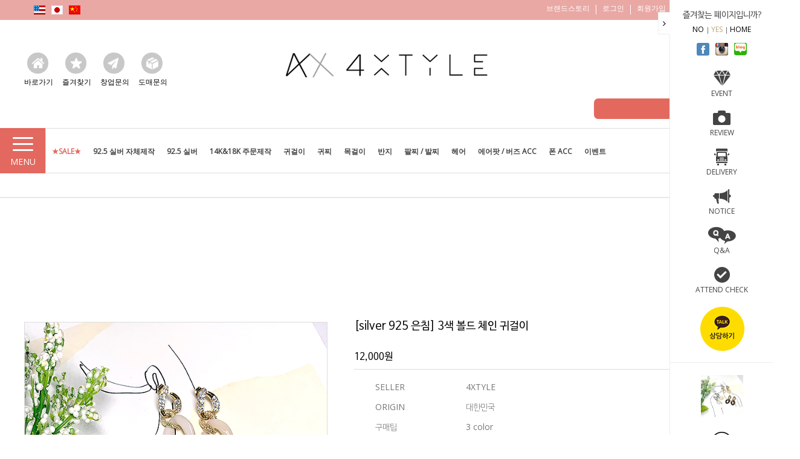

--- FILE ---
content_type: text/html
request_url: http://4xtyle.com/shop/shopdetail.html?branduid=1055024&xcode=084&mcode=007&scode=&special=1&GfDT=bmp1W1o%3D
body_size: 45515
content:
<!DOCTYPE html PUBLIC "-//W3C//DTD HTML 4.01//EN" "http://www.w3.org/TR/html4/strict.dtd">
<html>
<head>
<meta http-equiv="CONTENT-TYPE" content="text/html;charset=EUC-KR">
<meta http-equiv="X-UA-Compatible" content="IE=edge,chrome=1">
<link rel="shortcut icon" href="/shopimages/cooldog/favicon.ico" type="image/x-icon">
<link rel="apple-touch-icon-precomposed" href="/shopimages/cooldog/mobile_web_icon.png" />
<meta name="referrer" content="no-referrer-when-downgrade" />
<meta property="og:type" content="website" />
<meta property="og:title" content="폭스타일(4xtyle) [[silver 925 은침] 3색 볼드 체인 귀걸이]" />
<meta property="og:image" content="http://www.4xtyle.com/shopimages/cooldog/0840070007523.jpg" />
<link rel="image_src" href="http://www.4xtyle.com/shopimages/cooldog/0840070007523.jpg" />
<meta property="og:url" content="http://www.4xtyle.com/shop/shopdetail.html?branduid=1055024&xcode=084&mcode=007&scode=&special=1&GfDT=bmp1W1o%3D" />
<meta property="og:description" content="폭스타일(4xtyle) [[silver 925 은침] 3색 볼드 체인 귀걸이] 

 














안심하세요!
폭스타일의 모든 제품은 인체에 무해한 재질로만 만들어집니다.
Brass + Platinum Plating 





" />
<meta property="og:keyword" content="볼드,주얼리,쥬얼리,악세사리,블랙,화이트,귀걸이,이어링,크리스탈귀걸이,럭셔리귀걸이,블링,반짝,큐빅,크리스탈,심플" />
<title>[[silver 925 은침] 3색 볼드 체인 귀걸이]</title>

<link type="text/css" rel="stylesheet" href="/shopimages/cooldog/template/work/12161/common.css?r=1615551680" /><!-- 스마트PC CSS/js -->
<link href="https://maxcdn.bootstrapcdn.com/font-awesome/4.5.0/css/font-awesome.min.css" rel="stylesheet">
<link href='http://fonts.googleapis.com/css?family=Open+Sans' rel='stylesheet' type='text/css'>
<link rel="stylesheet" type="text/css" href="//fonts.googleapis.com/css?family=Lato" />
<!--[if IE 7]>
  <link rel="stylesheet" href="http://netdna.bootstrapcdn.com/font-awesome/3.2.1/css/font-awesome-ie7.min.css">
<![endif]-->
<!--<link rel="stylesheet" href="/design/cooldog/smartpc/css/import.css">-->
<!--<link rel="stylesheet" href="/design/cooldog/4xtyle.v3/css/flexslider.css" charset="utf-8">-->
<script src="/design/cooldog/smartpc/js/jquery-1.9.1.min.js"></script>
<!--<script src="/design/cooldog/4xtyle.v3/js/jquery-1.11.3.min.js"></script>-->
<!--<script src="/design/cooldog/4xtyle.v3/js/common.js"></script>-->

<script src="/design/cooldog/smartpc/plugin/flexslider/jquery.flexslider.js"></script>
<!-- 스마트PC CSS/js : 끝 -->

<!-- Groobee -->
<script type='text/javascript'> 
 (function(a,i,u,e,o) { 
 a[u]=a[u]||function(){(a[u].q=a[u].q||[]).push(arguments)}; e=i.createElement('script'); 
 e.async=1; e.charset='utf-8'; e.src='//s3.ap-northeast-2.amazonaws.com/static.groobee.io/dist/groobee.min.js'; 
 o=i.getElementsByTagName('script')[0]; o.parentNode.insertBefore(e,o); 
 })(window, document, 'groobee'); 
 groobee('serviceKey', 'c016c25e07dc4683aa67db9b75dfa3f8'); 
 groobee('siteType', 'makeshop'); 
 </script>
<!-- End of Groobee -->

<!-- 그루비 쿠폰 스크립트-->
<script>
	function groobeeCoupon (temp) { 
		document.grbCouponFrm.couponnum.value=temp; 
		document.grbCouponFrm.submit(); 
	}
</script>

<script>
var datahereTrackingUrl = "https://foxstyle.cloudhere.net/insert";
var datahereDeleteUrl = "https://foxstyle.cloudhere.net/delete";
</script>
<script src="https://s3.ap-northeast-2.amazonaws.com/datahere.web/datahere_ep_makeshop_0.0.1.js"></script>
<script src="https://s3.ap-northeast-2.amazonaws.com/datahere.web/datahere_makeshop_0.0.1.js"></script>
</head>
<script type="text/javascript" src="//wcs.naver.net/wcslog.js"></script>
<script type="text/javascript">
if (window.wcs) {
    if(!wcs_add) var wcs_add = {};
    wcs_add["wa"] = "s_3c2827b6499";
    wcs.inflow('4xtyle.com');
    wcs_do();
}
</script>

<body>
<script type="text/javascript" src="/js/jquery-1.7.2.min.js"></script><script type="text/javascript" src="/js/lazyload.min.js"></script>
<script type="text/javascript">
function getCookiefss(name) {
    lims = document.cookie;
    var index = lims.indexOf(name + "=");
    if (index == -1) {
        return null;
    }
    index = lims.indexOf("=", index) + 1; // first character
    var endstr = lims.indexOf(';', index);
    if (endstr == -1) {
        endstr = lims.length; // last character
    }
    return unescape(lims.substring(index, endstr));
}
</script><script type="text/javascript">
var MOBILE_USE = '';
var DESIGN_VIEW = 'PC';
</script><script type="text/javascript" src="/js/flash.js"></script>
<script type="text/javascript" src="/js/neodesign/rightbanner.js"></script>
<script type="text/javascript" src="/js/bookmark.js"></script>
<style type="text/css">

.MS_search_word { }

#comment_password {
    position: absolute;
    display: none;
    width: 300px;
    border: 2px solid #757575;
    padding: 7px;
    background: #FFF;
    z-index: 6;
}

</style>

<form name="allbasket" method="post" action="/shop/basket.html">
<input type="hidden" name="totalnum" value="" />
<input type="hidden" name="collbrandcode" />
<input type="hidden" name="xcode" value="084" />
<input type="hidden" name="mcode" value="007" />
<input type="hidden" name="typep" value="X" />
<input type="hidden" name="aramount" />
<input type="hidden" name="arspcode" />
<input type="hidden" name="arspcode2" />
<input type="hidden" name="optionindex" />
<input type="hidden" name="alluid" />
<input type="hidden" name="alloptiontype" />
<input type="hidden" name="aropts" />
<input type="hidden" name="checktype" />
<input type="hidden" name="ordertype" />
<input type="hidden" name="brandcode" value="084007000752" />
<input type="hidden" name="branduid" value="1055024" />
<input type="hidden" name="cart_free" value="" />
<input type="hidden" name="opt_type" value="PS" />
<input type="hidden" name="basket_use" value="Y" />



</form>

<!-- 신규파일첨부를 위한 폼 -->
<form name="attachform" method="post">
<input type="hidden" name="code" value="cooldog_review2.0" />
<input type="hidden" name="size" value="51200000" />
<input type="hidden" name="maxsize" value="" />
<input type="hidden" name="img_maxwidth" value="500" />
<input type="hidden" name="img_resize" value="Y" />
<input type="hidden" name="servername" value="special481" />
<input type="hidden" name="url" value="4xtyle.com" />
<input type="hidden" name="org" value="cooldog" />
<input type="hidden" name="Btype" value="gallery" />
<input type="hidden" name="form_name" value="re_form" />
</form>

<script type="text/javascript">

var pre_ORBAS = 'A';
var pre_min_amount = '1';
var pre_product_uid = '';
var pre_product_name = '';
var pre_product_price = '';
var pre_option_type = '';
var pre_option_display_type = '';
var pre_optionJsonData = '';
var IS_LOGIN = 'false';
var is_bulk = 'N';
var bulk_arr_info = [];
var pre_min_add_amount = '1';
var pre_max_amount = '100000';

    var is_unify_opt = '1' ? true : false; 
    var pre_baskethidden = 'A';

var ORBAS = 'A';
var is_mobile_use = false;
var template_m_setid = 12162;
var shop_language = 'kor';
var exchange_rate = '';
var is_kakao_pixel_basket = 'N';
var display_addi_opt_name = 'Y';

var baskethidden = 'A';


        var _is_package_basket = false;
        var _is_send_multi = false;
        var _is_nhn_basket = false;

var min_amount = '1';
var min_add_amount = '1';
var max_amount  = '2147483647';
var product_uid = '1055024';
var product_name = '[silver 925 은침] 3색 볼드 체인 귀걸이';
var product_price = '12000';
var option_type = 'PS';
var option_display_type = 'EACH';
var option_insert_mode = 'auto';
var is_dummy = false;
var is_exist = true;
var optionJsonData = {basic:{0:{0:{adminuser:'cooldog',uid:'1055024',opt_id:'1',opt_type:'SELECT',opt_name:'Color',opt_matrix:'1,2,3',opt_value:'실버,골드,브라운',opt_price:'0,0,0',opt_add_info:'',opt_use:'Y',opt_mix:'Y',opt_mandatory:'Y',opt_max:'',opt_min:'',opt_oneclick:'N',sto_id:'14',opt_ids:'1',sto_type:'BASIC',sto_matrix:'1:1',opt_values:'실버',sto_price:'0',sto_real_stock:'1000000000',sto_unlimit:'Y',sto_stop_use:'Y',sto_stop_stock:'0',sto_state:'SALE',sto_note:'',sto_image:'',sto_detail_image:'',sto_max_use:'N',sto_max:'',sto_min_use:'N',sto_min:''},1:{adminuser:'cooldog',uid:'1055024',opt_id:'1',opt_type:'SELECT',opt_name:'Color',opt_matrix:'1,2,3',opt_value:'실버,골드,브라운',opt_price:'0,0,0',opt_add_info:'',opt_use:'Y',opt_mix:'Y',opt_mandatory:'Y',opt_max:'',opt_min:'',opt_oneclick:'N',sto_id:'15',opt_ids:'1',sto_type:'BASIC',sto_matrix:'1:2',opt_values:'골드',sto_price:'0',sto_real_stock:'1000000000',sto_unlimit:'Y',sto_stop_use:'Y',sto_stop_stock:'0',sto_state:'SALE',sto_note:'',sto_image:'',sto_detail_image:'',sto_max_use:'N',sto_max:'',sto_min_use:'N',sto_min:''},2:{adminuser:'cooldog',uid:'1055024',opt_id:'1',opt_type:'SELECT',opt_name:'Color',opt_matrix:'1,2,3',opt_value:'실버,골드,브라운',opt_price:'0,0,0',opt_add_info:'',opt_use:'Y',opt_mix:'Y',opt_mandatory:'Y',opt_max:'',opt_min:'',opt_oneclick:'N',sto_id:'16',opt_ids:'1',sto_type:'BASIC',sto_matrix:'1:3',opt_values:'브라운',sto_price:'0',sto_real_stock:'1000000000',sto_unlimit:'Y',sto_stop_use:'Y',sto_stop_stock:'0',sto_state:'SALE',sto_note:'',sto_image:'',sto_detail_image:'',sto_max_use:'N',sto_max:'',sto_min_use:'N',sto_min:''}}}};
var view_member_only_price = '';
var IS_LOGIN = 'false';
var option_stock_display = 'LIMIT';
var option_note_display  = 'DISPLAY';
var baro_opt = 'N';
var basketcnt = '0'; 
var is_extra_product = '';
var is_extra_product_custom = '';
var is_prd_group_sale = 'N';
var group_sale_type = '';
var group_sale_value = '';
var group_sale_cut = '';
var quantity_maxlength = '';
var is_bulk = 'N';
var bulk_arr_info = [];
var op_stock_limit_display = '';
var op_stock_count_display = '';
var bigin_use = 'false';
var _set_info_data = {
    'soldout_type' : '',
    'is_opt_restock' : 'N',
    'use_miniq' : ''
}
var is_rental_pay = 'N'; // 렌탈페이 구분변수
var is_vittz = 'N';       // 비츠 특별처리
var use_option_limit = 'N';
var design_view = 'PC';

window.onload = function() {
    set_info_value(_set_info_data); // info 파라미터 추가시 해당함수 사용
}

function show_hide(target, idx, lock, level, code, num1, num2, hitplus, hits_plus, uid) {
    if (level == 'unlogin') {
        alert('해당 게시물은 로그인 하셔야 확인이 가능합니다.');
        return;
    }
    if (level == 'nogroup') {
        alert('해당 게시판을 보실 수 있는 권한이 없습니다.');
        return;
    }
    (function($) {
        $.each($('[id^=' + target + '_block]'), function() {
            if ($(this).attr('id') == (target + '_block' + idx)) {
                if ($(this).css('display') == 'block' || $(this).css('display') == 'table-row') {
                    $(this).css('display', 'none');
                } else {
                    if ($.browser.msie) {
                        if (Math.abs($.browser.version) > 9) {
                            $(this).css('display', 'table-row').focus();
                        } else {
                            $(this).css('display', 'block').focus();
                        }
                    } else {
                        $(this).css('display', (this.nodeName.toLowerCase() == 'tr') ? 'table-row' : 'block').focus();
                    }
                    // 비밀번호가 승인된글은 다시 가져오지 않기 위함
                    if ($(this).find('.' + target + '_content').html().length == 0) {
                        comment_load(target + '_comment', code, num1, num2, idx, hitplus, hits_plus, '', uid);
                    } else {
                        // 비밀번호가 승인된 글 선택시 조회수 증가
                        if (lock == 'Y' && $(this).find('.' + target + '_content').html().indexOf('_chkpasswd') < 0) {
                            lock = 'N';
                        } 
                        // 비밀글 조회수 증가 기능 추가로 comment_load 에서도 조회수 업데이트 함.
                        if (lock != 'Y') update_hits(target, code, num1, num2, idx, hitplus, hits_plus);
                    }

                                    // 스크롤을 해당 글 위치로 이동
                var _offset_top = $('#' + $(this).attr('id')).offset().top;
                $('html, body').animate({ scrollTop: (_offset_top > 100 ? _offset_top - 100 : _offset_top) + 'px' }, 500);
                }
            } else {
                $(this).hide();
                // 비밀번호가 승인된것은 유지 하기 위해 주석처리
                //$('.' + target + '_content').empty();
            }
        });
    })(jQuery);
};


function spam_view() {
    return;
}


// ajax 호출하여 클릭된 게시글의 Hit수를 증가후 증가된 hit수를 보여주도록한다.
// 08. 02. 27 add by jiyun
// 08. 11. 11 스크립트 이름 변경. ward
function update_hits(target, code, num1, num2, idx, hitplus, hits_plus) {
    (function($) {
        $.ajax({
            type: 'GET',
            url: "/shop/update_hits.html",
            dataType: 'html',
            data: {
                'code': code,
                'num1': num1,
                'num2': num2,
                'hitplus': hitplus,
                'hits_plus': hits_plus
            },
            success: function(cnt) {
                $('#' + target + '_showhits' + idx).text(cnt);
                return false;
            }
        });
    })(jQuery);
    return false;
}

// 잠금글을 해당 상품 상세 하단에서 확인 가능하도록 추가함
// 08. 01. 16 add by jysung
function chk_lock(target, code, num1, num2, passwdId, hitplus, hits_plus, uid) {
    (function($) {
        var passwd = $('#' + passwdId);
        if ($(passwd).val().length == 0) {
            alert('글 작성시 입력한 비밀번호를 입력해주세요.');
            $(passwd).focus();
            return false;
        }
        var idx = $('.' + target.replace('_comment', '_content')).index($('#' + passwdId).parents('.' + target.replace('_comment', '_content'))) + 1;
        comment_load(target, code, num1, num2, idx, hitplus, hits_plus, passwd, uid);

    })(jQuery);
    // 08. 11. 11 스크립트 이름 변경 ward
    //new passwd_checker(code, brand, uid, cuid, passwd, id);
}


function comment_load(target, code, num1, num2, idx, hitplus, hits_plus, passwd, uid) {
    (function($) {
        var _param = {
            'target': target,
            'code': code,
            'num1': num1,
            'num2': num2,
            'passwd': ($(passwd).val() || ''),
            'branduid' : uid
        };
        $.ajax({
            type: 'POST',
            url: '/shop/chkpasswd_brandqna.html',
            //dataType: 'json',
            dataType: 'html',
            data: _param,
            success: function(req) {
                if (req === 'FALSE') {
                    alert(' 비밀번호가 틀립니다.');
                    $(passwd).focus();
                } else {
                    // 비밀번호가 승인된것은 유지 하기 위해 주석처리
                    //$('.' + target.replace('_comment', '_content')).empty();
                    $('#' + target.replace('_comment', '_block' + idx)).find('.' + target.replace('_comment', '_content')).html(req);
                    if (req.indexOf('_chkpasswd') < 0) {
                        update_hits(target.replace('_comment', ''), code, num1, num2, idx, hitplus, hits_plus);
                    }
                }
                return false;
            }
        });
    })(jQuery);
}

function key_check(e, target, code, num1, num2, passwdId, hitplus, hits_plus) {
    var e = e || window.event;
    if (escape(e.keyCode) == 13) {
        chk_lock(target, code, num1, num2, passwdId, hitplus, hits_plus);
    }
}

</script>

<link type="text/css" rel="stylesheet" href="/shopimages/cooldog/template/work/12161/shopdetail.084.css?t=202111261141" />
<link rel="stylesheet" type="text/css" href="/design/cooldog/smartfabric/smsf.css">
<link href='http://fonts.googleapis.com/css?family=Crimson+Text:600,400' rel='stylesheet' type='text/css'>




<div id='blk_scroll_wings'><script type='text/javascript' src='/html/shopRbanner.html?param1=1' ></script></div>
<div id='cherrypicker_scroll'></div>
<script type="text/javascript">
	/*$(function () {
	 $(".addition_option, .basic_option").selectbox();
	 });*/
</script>

<div id="wrap">
    
<link type="text/css" rel="stylesheet" href="/shopimages/cooldog/template/work/12161/header.1.css?t=202402222121" />
       <meta property='groobee:member_id' content=''/>
        <meta property="groobee:member_grade" content="">

        <!-- 그루비 쿠폰 폼 선언 : PC용 -->
        <form name="grbCouponFrm" action="/shop/shopdetail.html" method="post">
	    <input type="hidden" name="type" value="coupon">
	    <input type="hidden" name="brandcode" value="ALL">
	    <input type="hidden" name="couponnum">
        </form>        

	<center><!-- 배너 출력 부분 시작-->
		<div style="background:#20d7cc;" id="likeShareBanner"></div>
		<!-- 배너 출력 부분 끝--></center>
        <link href='/design/cooldog/4xtyle.v3/js/slick.css' rel='stylesheet' type='text/css'>
<script type="text/javascript" src="//code.jquery.com/jquery-1.11.0.min.js"></script>
<script type="text/javascript" src="//code.jquery.com/jquery-migrate-1.2.1.min.js"></script>
<script src="/design/cooldog/4xtyle.v3/js/slick.min.js"></script>


	<div id="header">
		<div id="userReserve"></div>


		<!-- 상단 메뉴 시작 -->
		<div class="top_navi_container">
			<div class="wrap">
				<div class="bookmark"><a href="javascript:CreateBookmarkLink('http://4xtyle.com', '씬 스틸러 쥬얼리 브랜드 폭스타일(4xtyle)');">BOOK MARK</a></div>
				<ul class="global">
					<!--<li><a href="/" target="_blank"><img src="/design/cooldog/4xtyle.v3/images/common/global01.gif" alt="KOREAN" /></a></li>-->
					<li><a href="http://en.4xtyle.com/" target="_blank"><img src="/design/cooldog/4xtyle.v3/images/m/201114_lan02.png" alt="ENGLISH" /></a></li>
					<li><a href="http://jp.4xtyle.com/" target="_blank"><img src="/design/cooldog/4xtyle.v3/images/m/201114_lan03.png" alt="JAPANESE" /></a></li>
					<li><a href="http://cn.4xtyle.com/" target="_blank"><img src="/design/cooldog/4xtyle.v3/images/m/201114_lan04.png" alt="CHINESES" /></a></li>
				</ul>

				<ul class="sys_menu">
					<li><a href="/shop/page.html?id=5">브랜드스토리</a></li>
										<li class="login"><a href="https://4xtyle.com/shop/member.html?type=login" >로그인</a></li>
					<li><a href="https://4xtyle.com/shop/idinfo.html">회원가입</a></li>
                                        <li class="basket"><a href="/shop/basket.html">장바구니</a></li>
					                                        <li><a href="https://4xtyle.com/shop/confirm_login.html?type=myorder">주문조회</a></li>
				</ul>
			</div>
		</div>

		<div class="top_category_container">
			<div class="wrap">
				<div class="logo">
					<!-- 로고/샵네임 -->
                    <div class="icon_area">
                        <ul>
                            <li class="child01"><a href="#">바로가기<span></span></a></li>
                            <li class="child02"><a href="#">즐겨찾기<span></span></a></li>
                            <li class="child03"><a href="#">창업문의<span></span></a></li>
                            <li class="child04"><a href="#">도매문의<span></span></a></li>
                        </ul>
                    </div>
					<a href="/index.html"><img src="/design/cooldog/4xtyle.v3/images/main/201116_logo01.png" alt="logo" /></a>
					<!-- 로고/샵네임 끝-->
					<p class="gohome hidden"><a href="/index.html">HOME</a></p>

					<div class="search">
						<!-- 검색  -->
						<form action="/shop/shopbrand.html" method="post" name="search">						<fieldset>
							<legend>검색 폼</legend>
							<input name="search" onkeydown="CheckKey_search();" value=""  class="MS_search_word" />							<a href="javascript:search_submit();"><i class="fa fa-search"></i><span>검색</span></a>
						</fieldset>
						</form>						<!--// 검색  끝 //-->
					</div>
				</div>



				<div id="tnb">
                    <div class="custom_search">
                       
                    </div>
                    <div class="tnb_wrap">
                        <div class="pooky_menu"><span>MENU</span></div>
                        <ul>
                             <li class="sale"><a href="/shop/shopbrand.html?xcode=073&type=X">★SALE★</a></li>
                             <li><a href="/shop/shopbrand.html?xcode=107&type=Y">92.5 실버 자체제작</a></li> 
                             <li>
                                 <a href="/shop/shopbrand.html?xcode=006&type=X">92.5 실버</a>
                                 <ul class="sub_cate">
                                    <li><a href="/shop/shopbrand.html?xcode=006&mcode=001&type=X">신상품</a></li>
                                    <li><a href="/shop/shopbrand.html?xcode=006&mcode=002&type=X">귀걸이</a></li>
                                    <li><a href="/shop/shopbrand.html?xcode=006&mcode=003&type=X">목걸이</a></li>
                                    <li><a href="/shop/shopbrand.html?xcode=006&mcode=004&type=X">반지</a></li>
                                    <li><a href="/shop/shopbrand.html?xcode=006&mcode=005&type=X">팔찌</a></li>
                                    <li><a href="/shop/shopbrand.html?xcode=006&mcode=006&type=X">발찌</a></li>
                                    <li><a href="/shop/shopbrand.html?xcode=006&mcode=007&type=X">기타</a></li>
                                 </ul>
                             </li> 
                             <li>
                                 <a href="/shop/shopbrand.html?xcode=114&type=X">14K&18K 주문제작</a>
                                 <ul class="sub_cate">
                                    <li><a href="/shop/shopbrand.html?xcode=114&mcode=001&type=X">귀걸이</a></li>
                                    <li><a href="/shop/shopbrand.html?xcode=114&mcode=002&type=X">피어씽</a></li>
                                    <li><a href="/shop/shopbrand.html?xcode=114&mcode=003&type=X">팔찌</a></li>
                                    <li><a href="/shop/shopbrand.html?xcode=114&mcode=004&type=X">발찌</a></li>
                                    <li><a href="/shop/shopbrand.html?xcode=114&mcode=005&type=X">목걸이</a></li>
                                    <li><a href="/shop/shopbrand.html?xcode=114&mcode=006&type=X">반지</a></li>
                                    <li><a href="/shop/shopbrand.html?xcode=114&mcode=007&type=X">기타</a></li>
                                 </ul>
                             </li> 
                             <!--li><a href="/shop/shopbrand.html?xcode=092&type=P">핸드메이드 키링</a></li--> 
                             <!--li><a href="/shop/shopbrand.html?xcode=047&type=P">핸드메이드 책갈피</a></li--> 
                             <li>
                                 <a href="/shop/shopbrand.html?xcode=084&type=X">귀걸이</a>
                                 <ul class="sub_cate">
                                    <li><a href="/shop/shopbrand.html?xcode=084&mcode=007&type=X">패션 귀걸이</a></li>
                                    <li><a href="/shop/shopbrand.html?xcode=084&mcode=003&type=X">실버 귀걸이</a></li>
                                    <li><a href="/shop/shopbrand.html?xcode=084&mcode=009&type=X">은침 귀걸이</a></li>
                                    <li><a href="/shop/shopbrand.html?xcode=084&mcode=008&type=X">언발&드롭 귀걸이</a></li>
                                    <li><a href="/shop/shopbrand.html?xcode=084&mcode=005&type=X">핸드메이드&엔틱 귀걸이</a></li>
                                    <li><a href="/shop/shopbrand.html?xcode=084&mcode=010&type=X">세트 귀걸이</a></li>
                                    <li><a href="/shop/shopbrand.html?xcode=084&mcode=011&type=X">이어커프&피어싱</a></li>
                                    <li><a href="/shop/shopbrand.html?xcode=084&mcode=006&type=X">품절임박</a></li>
                                    <li><a href="/shop/shopbrand.html?xcode=085&mcode=001&type=Y">베스트20</a></li>
                                 </ul>
                             </li> 
                             <li>
                                 <a href="/shop/shopbrand.html?xcode=028&type=X">귀찌</a>
                                 <ul class="sub_cate">
                                     <li><a href="/shop/shopbrand.html?xcode=028&mcode=008&type=X">스프링형</a></li>
                                    <li><a href="/shop/shopbrand.html?xcode=028&mcode=009&type=X">클립형</a></li>
                                    <li><a href="/shop/shopbrand.html?xcode=028&mcode=001&type=X">품절임박</a></li>
                                    <li><a href="/shop/shopbrand.html?xcode=085&mcode=001&type=Y">베스트20</a></li>
                                 </ul>
                             </li> 
                             <li>
                                 <a href="/shop/shopbrand.html?xcode=086&type=X">목걸이</a>
                                 <ul class="sub_cate">
                                     <li><a href="/shop/shopbrand.html?xcode=086&mcode=006&type=X">패션 목걸이</a></li> 
                                     <li><a href="/shop/shopbrand.html?xcode=086&mcode=004&type=X">실버 목걸이</a></li> 
                                     <li><a href="/shop/shopbrand.html?xcode=086&mcode=007&type=X">롱 목걸이</a></li> 
                                     <li><a href="/shop/shopbrand.html?xcode=086&mcode=008&type=X">초커 목걸이</a></li> 
                                     <li><a href="/shop/shopbrand.html?xcode=086&mcode=005&type=X">품절임박</a></li> 
                                     <li><a href="/shop/shopbrand.html?xcode=085&mcode=002&type=Y">베스20</a></li> 
                                 </ul>
                             </li> 
                             <li>
                                 <a href="/shop/shopbrand.html?xcode=061&type=X">반지</a>
                                  <ul class="sub_cate">
                                        <li><a href="/shop/shopbrand.html?xcode=061&mcode=001&type=X">패션 반지</a></li> 
                                        <li><a href="/shop/shopbrand.html?xcode=061&mcode=003&type=X">실버 반지</a></li> 
                                        <li><a href="/shop/shopbrand.html?xcode=061&mcode=005&type=X">세트 반지</a></li> 
                                        <li><a href="/shop/shopbrand.html?xcode=061&mcode=006&type=X">프리사이즈 반지</a></li> 
                                        <li><a href="/shop/shopbrand.html?xcode=061&mcode=004&type=X">품절임박</a></li> 
                                        <li><a href="/shop/shopbrand.html?xcode=085&mcode=003&type=Y">베스트20</a></li> 
                                  </ul>
                             </li> 
                             <li>
                                 <a href="/shop/shopbrand.html?xcode=036&type=X">팔찌 / 발찌</a>
                                 <ul class="sub_cate">
                                    <li><a href="/shop/shopbrand.html?xcode=036&mcode=001&type=X">패션 팔찌</a></li> 
                                    <li><a href="/shop/shopbrand.html?xcode=036&mcode=003&type=X">실버 팔찌</a></li> 
                                    <li><a href="/shop/shopbrand.html?xcode=036&mcode=005&type=X">가죽 팔찌</a></li> 
                                    <li><a href="/shop/shopbrand.html?xcode=036&mcode=006&type=X">발찌</a></li> 
                                    <li><a href="/shop/shopbrand.html?xcode=036&mcode=004&type=X">품절임박</a></li> 
                                    <li><a href="/shop/shopbrand.html?xcode=085&mcode=004&type=Y">베스트20</a></li> 
                                </ul>
                             </li> 
                             <li>
                                 <a href="/shop/shopbrand.html?xcode=060&type=X">헤어</a>
                                 <ul class="sub_cate">
                                    <li><a href="/shop/shopbrand.html?xcode=060&mcode=002&type=X">바나나핀</a></li> 
                                    <li><a href="/shop/shopbrand.html?xcode=060&mcode=007&type=X">집게핀</a></li> 
                                    <li><a href="/shop/shopbrand.html?xcode=060&mcode=001&type=X">헤어핀</a></li> 
                                    <li><a href="/shop/shopbrand.html?xcode=060&mcode=003&type=X">포니테일</a></li> 
                                    <li><a href="/shop/shopbrand.html?xcode=060&mcode=004&type=X">헤어밴드</a></li> 
                                    <li><a href="/shop/shopbrand.html?xcode=060&mcode=006&type=X">헤어아이템</a></li> 
                                    <li><a href="/shop/shopbrand.html?xcode=060&mcode=005&type=X">품절임박</a></li> 
                                    <li><a href="/shop/shopbrand.html?xcode=085&mcode=005&type=Y">베스트20</a></li> 
                                </ul>
                             </li> 
                             <li>
                                 <a href="/shop/shopbrand.html?xcode=132&type=X">에어팟 / 버즈 ACC</a>
                                 <ul class="sub_cate">
                                    <li><a href="/shop/shopbrand.html?type=M&xcode=132&mcode=002">에어팟/에어팟 프로 케이스</a></li>
                                    <li><a href="/shop/shopbrand.html?type=M&xcode=132&mcode=007">버즈케이스</a></li>
                                    <li><a href="/shop/shopbrand.html?type=M&xcode=132&mcode=001">키링</a></li>
                                    <li><a href="/shop/shopbrand.html?type=M&xcode=132&mcode=003">에어팟세트</a></li>
                                    <li><a href="/shop/shopbrand.html?type=M&xcode=132&mcode=004">백참</a></li>
                                    <li><a href="/shop/shopbrand.html?type=N&xcode=085&mcode=006">베스트20</a></li>
                                 </ul>
                             </li>
                             <li>
                                 <a href="/shop/shopbrand.html?xcode=029&type=X">폰 ACC</a>
                                 <ul class="sub_cate">
                                     <li><a href="/shop/shopbrand.html?type=M&xcode=029&mcode=001">아이폰케이스</a></li>
                                    <li><a href="/shop/shopbrand.html?xcode=029&mcode=005&type=X">갤럭시케이스</a></li>
                                    <li><a href="/shop/shopbrand.html?type=M&xcode=029&mcode=002">폰패치</a></li>
                                    <li><a href="/shop/shopbrand.html?type=M&xcode=029&mcode=003">스마트톡</a></li>
                                    <li><a href="/shop/shopbrand.html?xcode=029&mcode=007&type=X">배터리/충전기</a></li>
                                    <li><a href="/shop/shopbrand.html?xcode=029&type=&mcode=006">품절임박</a></li>
                                    <li><a href="/shop/shopbrand.html?type=N&xcode=085&mcode=008">베스트20</a></li>
                                 </ul>
                             </li>
                             <li style="display:none;">
                                 <a href="/shop/shopbrand.html?xcode=024&type=X">여성청결제 / 뷰티</a>
                                 <ul class="sub_cate">
                                     <li><a href="/shop/shopbrand.html?xcode=024&mcode=001&type=X">퓨어버진여성청결제</a></li>
                                 </ul>
                             </li>
                             <!--<li>
                                 <a href="/shop/shopbrand.html?xcode=080&type=X">란제리</a>
                                  <ul class="sub_cate">
                                     <li><a href="/shop/shopbrand.html?xcode=080&mcode=001&type=X">슬립/드레스</a></li>
                                     <li><a href="/shop/shopbrand.html?xcode=080&mcode=002&type=X">여성팬티/브라세트</a></li>
                                     <li><a href="/shop/shopbrand.html?xcode=080&mcode=003&type=X">스타킹</a></li>
                                     <li><a href="/shop/shopbrand.html?xcode=080&mcode=004&type=X">가터벨트</a></li>
                                     <li><a href="/shop/shopbrand.html?xcode=080&mcode=005&type=X">코스프레</a></li>
                                     <li><a href="/shop/shopbrand.html?xcode=080&mcode=006&type=X">남성용팬티</a></li>
                                 </ul>
                             </li>-->
                             <li style="display:none;">
                                 <a href="/shop/shopbrand.html?xcode=062&type=X">레니엘리스 가방</a>
                                 <ul class="sub_cate">
                                     <li><a href="/shop/shopbrand.html?xcode=062&mcode=001&type=X">LEATHER</a></li>
                                     <li><a href="/shop/shopbrand.html?xcode=062&mcode=002&type=X">SHOULDER&TOTE</a></li>
                                     <li><a href="/shop/shopbrand.html?xcode=062&mcode=003&type=X">CROSS&MINI</a></li>
                                     <li><a href="/shop/shopbrand.html?xcode=062&mcode=004&type=X">BACKPACK&CLUTCH</a></li>
                                     <li><a href="/shop/shopbrand.html?xcode=062&mcode=005&type=X">ACC</a></li>
                                     <li><a href="/shop/shopbrand.html?xcode=062&mcode=006&type=X">NEW</a></li>
                                     <li><a href="/shop/shopbrand.html?xcode=062&mcode=007&type=X">BEST30</a></li>
                                     <li><a href="/shop/shopbrand.html?xcode=062&mcode=008&type=X">SALE</a></li>
                                 </ul>
                             </li>
                             <li style="display:none;"><a href="/shop/shopbrand.html?xcode=053&type=X">수제화구두</a></li>
                             <li><a href="/board/board.html?code=cooldog_board7">이벤트</a></li>
                             <!--<li><a href="#">창업문의</a></li>-->
                        </ul>
                        <div class="pooky_best">
                            <a href="/shop/shopbrand.html?xcode=110&type=P&gf_ref=Yz16V0Y3NjY=">
                            <span>BEST<br>100</span>
                            </a>
                        </div>
                    </div>
				</div>
                <div class="tnb_floating">
                    <div class="cate_list">
                        <ul>
                            <li class="sale">
                                <a href="/shop/shopbrand.html?xcode=073&type=X" class="cate_name">★SALE★</a>
                            </li>
                             <li>
                                <a href="/shop/shopbrand.html?xcode=107&type=Y" class="cate_name">92.5 실버 자체제작</a>
                            </li>
                            <li>
                                 <a href="/shop/shopbrand.html?xcode=006&type=X" class="cate_name">92.5 실버</a>
                                 <ul class="sub_list">
                                    <li><a href="/shop/shopbrand.html?xcode=006&mcode=001&type=X">신상품</a></li>
                                    <li><a href="/shop/shopbrand.html?xcode=006&mcode=002&type=X">귀걸이</a></li>
                                    <li><a href="/shop/shopbrand.html?xcode=006&mcode=003&type=X">목걸이</a></li>
                                    <li><a href="/shop/shopbrand.html?xcode=006&mcode=004&type=X">반지</a></li>
                                    <li><a href="/shop/shopbrand.html?xcode=006&mcode=005&type=X">팔찌</a></li>
                                    <li><a href="/shop/shopbrand.html?xcode=006&mcode=006&type=X">발찌</a></li>
                                    <li><a href="/shop/shopbrand.html?xcode=006&mcode=007&type=X">기타</a></li>
                                 </ul>
                             </li> 
                             <li>
                                 <a href="/shop/shopbrand.html?xcode=114&type=X" class="cate_name">14K&18K 주문제작</a>
                                 <ul class="sub_list">
                                    <li><a href="/shop/shopbrand.html?xcode=114&mcode=001&type=X">귀걸이</a></li>
                                    <li><a href="/shop/shopbrand.html?xcode=114&mcode=002&type=X">피어씽</a></li>
                                    <li><a href="/shop/shopbrand.html?xcode=114&mcode=003&type=X">팔찌</a></li>
                                    <li><a href="/shop/shopbrand.html?xcode=114&mcode=004&type=X">발찌</a></li>
                                    <li><a href="/shop/shopbrand.html?xcode=114&mcode=005&type=X">목걸이</a></li>
                                    <li><a href="/shop/shopbrand.html?xcode=114&mcode=006&type=X">반지</a></li>
                                    <li><a href="/shop/shopbrand.html?xcode=114&mcode=007&type=X">기타</a></li>
                                 </ul>
                             </li> 
                             <li>
                                <a href="/shop/shopbrand.html?xcode=092&type=P" class="cate_name">핸드메이드 키링</a>
                            </li>
                             <li>
                                <a href="/shop/shopbrand.html?xcode=047&type=P" class="cate_name">핸드메이드 책갈피</a>
                            </li>
                             <li>
                                <a href="/shop/shopbrand.html?xcode=084&type=X" class="cate_name">귀걸이</a>
                                <ul class="sub_list">
                                    <li><a href="/shop/shopbrand.html?xcode=084&mcode=007&type=X">패션 귀걸이</a></li>
                                    <li><a href="/shop/shopbrand.html?xcode=084&mcode=003&type=X">실버 귀걸이</a></li>
                                    <li><a href="/shop/shopbrand.html?xcode=084&mcode=009&type=X">은침 귀걸이</a></li>
                                    <li><a href="/shop/shopbrand.html?xcode=084&mcode=008&type=X">언발&드롭 귀걸이</a></li>
                                    <li><a href="/shop/shopbrand.html?xcode=084&mcode=005&type=X">핸드메이드&엔틱 귀걸이</a></li>
                                    <li><a href="/shop/shopbrand.html?xcode=084&mcode=010&type=X">세트 귀걸이</a></li>
                                    <li><a href="/shop/shopbrand.html?xcode=084&mcode=011&type=X">이어커프&피어싱</a></li>
                                    <li><a href="/shop/shopbrand.html?xcode=084&mcode=006&type=X">품절임박</a></li>
                                    <li><a href="/shop/shopbrand.html?xcode=085&mcode=001&type=Y">베스트20</a></li>
                                </ul>
                            </li>
                             <li>
                                <a href="/shop/shopbrand.html?xcode=028&type=X" class="cate_name">귀찌</a>
                                <ul class="sub_list">
                                     <li><a href="/shop/shopbrand.html?xcode=028&mcode=008&type=X">스프링형</a></li>
                                    <li><a href="/shop/shopbrand.html?xcode=028&mcode=009&type=X">클립형</a></li>
                                    <li><a href="/shop/shopbrand.html?xcode=028&mcode=001&type=X">품절임박</a></li>
                                    <li><a href="/shop/shopbrand.html?xcode=085&mcode=001&type=Y">베스트20</a></li>
                                </ul>
                            </li>
                             <li>
                                <a href="/shop/shopbrand.html?xcode=086&type=X" class="cate_name">목걸이</a>
                                <ul class="sub_list">
                                    <li><a href="/shop/shopbrand.html?xcode=086&mcode=006&type=X">패션 목걸이</a></li> 
                                     <li><a href="/shop/shopbrand.html?xcode=086&mcode=004&type=X">실버 목걸이</a></li> 
                                     <li><a href="/shop/shopbrand.html?xcode=086&mcode=007&type=X">롱 목걸이</a></li> 
                                     <li><a href="/shop/shopbrand.html?xcode=086&mcode=008&type=X">초커 목걸이</a></li> 
                                     <li><a href="/shop/shopbrand.html?xcode=086&mcode=005&type=X">품절임박</a></li> 
                                     <li><a href="/shop/shopbrand.html?xcode=085&mcode=002&type=Y">베스20</a></li> 
                                </ul>
                            </li>
                             <li>
                                <a href="/shop/shopbrand.html?xcode=061&type=X" class="cate_name">반지</a>
                                <ul class="sub_list">
                                   <li><a href="/shop/shopbrand.html?xcode=061&mcode=001&type=X">패션 반지</a></li> 
                                    <li><a href="/shop/shopbrand.html?xcode=061&mcode=003&type=X">실버 반지</a></li> 
                                    <li><a href="/shop/shopbrand.html?xcode=061&mcode=005&type=X">세트 반지</a></li> 
                                    <li><a href="/shop/shopbrand.html?xcode=061&mcode=006&type=X">프리사이즈 반지</a></li> 
                                    <li><a href="/shop/shopbrand.html?xcode=061&mcode=004&type=X">품절임박</a></li> 
                                    <li><a href="/shop/shopbrand.html?xcode=085&mcode=003&type=Y">베스트20</a></li> 
                                </ul>
                            </li>
                             <li>
                                <a href="/shop/shopbrand.html?xcode=036&type=X" class="cate_name">팔찌 / 발찌</a>
                                <ul class="sub_list">
                                     <li><a href="/shop/shopbrand.html?xcode=036&mcode=001&type=X">패션 팔찌</a></li> 
                                    <li><a href="/shop/shopbrand.html?xcode=036&mcode=003&type=X">실버 팔찌</a></li> 
                                    <li><a href="/shop/shopbrand.html?xcode=036&mcode=005&type=X">가죽 팔찌</a></li> 
                                    <li><a href="/shop/shopbrand.html?xcode=036&mcode=006&type=X">발찌</a></li> 
                                    <li><a href="/shop/shopbrand.html?xcode=036&mcode=004&type=X">품절임박</a></li> 
                                    <li><a href="/shop/shopbrand.html?xcode=085&mcode=004&type=Y">베스트20</a></li> 
                                </ul>
                            </li>
                             <li>
                                <a href="/shop/shopbrand.html?xcode=060&type=X" class="cate_name">헤어</a>
                                <ul class="sub_list">
                                    <li><a href="/shop/shopbrand.html?xcode=060&mcode=002&type=X">바나나핀</a></li> 
                                    <li><a href="/shop/shopbrand.html?xcode=060&mcode=007&type=X">집게핀</a></li> 
                                    <li><a href="/shop/shopbrand.html?xcode=060&mcode=001&type=X">헤어핀</a></li> 
                                    <li><a href="/shop/shopbrand.html?xcode=060&mcode=003&type=X">포니테일</a></li> 
                                    <li><a href="/shop/shopbrand.html?xcode=060&mcode=004&type=X">헤어밴드</a></li> 
                                    <li><a href="/shop/shopbrand.html?xcode=060&mcode=006&type=X">헤어아이템</a></li> 
                                    <li><a href="/shop/shopbrand.html?xcode=060&mcode=005&type=X">품절임박</a></li> 
                                    <li><a href="/shop/shopbrand.html?xcode=085&mcode=005&type=Y">베스트20</a></li> 
                                </ul>
                            </li>
                             <li>
                                <a href="/shop/shopbrand.html?xcode=132&type=X" class="cate_name">에어팟 / 버즈 ACC</a>
                                <ul class="sub_list">
                                    <li><a href="/shop/shopbrand.html?type=M&xcode=132&mcode=002">에어팟/에어팟 프로 케이스</a></li>
                                    <li><a href="/shop/shopbrand.html?type=M&xcode=132&mcode=007">버즈케이스</a></li>
                                    <li><a href="/shop/shopbrand.html?type=M&xcode=132&mcode=001">키링</a></li>
                                    <li><a href="/shop/shopbrand.html?type=M&xcode=132&mcode=003">에어팟세트</a></li>
                                    <li><a href="/shop/shopbrand.html?type=M&xcode=132&mcode=004">백참</a></li>
                                    <li><a href="/shop/shopbrand.html?type=N&xcode=085&mcode=006">베스트20</a></li>
                                </ul>
                            </li>
                             <li>
                                <a href="/shop/shopbrand.html?xcode=029&type=X" class="cate_name">폰 ACC</a>
                                <ul class="sub_list">
                                    <li><a href="/shop/shopbrand.html?type=M&xcode=029&mcode=001">아이폰케이스</a></li>
                                    <li><a href="/shop/shopbrand.html?xcode=029&mcode=005&type=X">갤럭시케이스</a></li>
                                    <li><a href="/shop/shopbrand.html?type=M&xcode=029&mcode=002">폰패치</a></li>
                                    <li><a href="/shop/shopbrand.html?type=M&xcode=029&mcode=003">스마트톡</a></li>
                                    <li><a href="/shop/shopbrand.html?xcode=029&mcode=007&type=X">배터리/충전기</a></li>
                                    <li><a href="/shop/shopbrand.html?xcode=029&type=&mcode=006">품절임박</a></li>
                                    <li><a href="/shop/shopbrand.html?type=N&xcode=085&mcode=008">베스트20</a></li>
                                </ul>
                            </li>
<!--
                              <li>
                                   <a href="/shop/shopbrand.html?xcode=024&type=X" class="cate_name">여성청결제 / 뷰티</a>
                                 <ul class="sub_list">
                                     <li><a href="/shop/shopbrand.html?xcode=024&mcode=001&type=X">퓨어버진여성청결제</a></li>
                                 </ul>
                              </li>
-->
                             <!--<li>
                                <a href="/shop/shopbrand.html?xcode=080&type=X" class="cate_name">란제리 / 잡화</a>
                                  <ul class="sub_list">
                                     <li><a href="/shop/shopbrand.html?xcode=080&mcode=001&type=X">슬립/드레스</a></li>
                                     <li><a href="/shop/shopbrand.html?xcode=080&mcode=002&type=X">여성팬티/브라세트</a></li>
                                     <li><a href="/shop/shopbrand.html?xcode=080&mcode=003&type=X">스타킹</a></li>
                                     <li><a href="/shop/shopbrand.html?xcode=080&mcode=004&type=X">가터벨트</a></li>
                                     <li><a href="/shop/shopbrand.html?xcode=080&mcode=005&type=X">코스프레</a></li>
                                     <li><a href="/shop/shopbrand.html?xcode=080&mcode=006&type=X">남성용팬티</a></li>
                                 </ul>
                             </li>-->
<!--
                             <li>
                                <a href="/shop/shopbrand.html?xcode=062&type=X" class="cate_name">레니엘리스 가방</a>
                                 <ul class="sub_list">
                                     <li><a href="/shop/shopbrand.html?xcode=062&mcode=001&type=X">LEATHER</a></li>
                                     <li><a href="/shop/shopbrand.html?xcode=062&mcode=002&type=X">SHOULDER&TOTE</a></li>
                                     <li><a href="/shop/shopbrand.html?xcode=062&mcode=003&type=X">CROSS&MINI</a></li>
                                     <li><a href="/shop/shopbrand.html?xcode=062&mcode=004&type=X">BACKPACK&CLUTCH</a></li>
                                     <li><a href="/shop/shopbrand.html?xcode=062&mcode=005&type=X">ACC</a></li>
                                     <li><a href="/shop/shopbrand.html?xcode=062&mcode=006&type=X">NEW</a></li>
                                     <li><a href="/shop/shopbrand.html?xcode=062&mcode=007&type=X">BEST30</a></li>
                                     <li><a href="/shop/shopbrand.html?xcode=062&mcode=008&type=X">SALE</a></li>
                                 </ul>
                            </li>
-->
<!--
                             <li> 
                               <a href="/shop/shopbrand.html?xcode=053&type=X" class="cate_name">수제화구두</a>
                            </li>
-->
                              <li>
                                <a href="/board/board.html?code=cooldog_board7" class="cate_name">이벤트</a>
                              </li>  
                              <!--<li>
                               <a href="#" class="cate_name">창업문의</a>
                            </li>-->
                        </ul>
                    </div>
                    <span class="close_btn"><img src="/design/cooldog/4xtyle.v3/images/main/201116_close.png"></span>
                </div>

			</div>
		</div>
		<!-- 상단 메뉴 끝-->


		<div class="header_container" style="display:none;">
			<div class="top_nav_galleryContainer pointer">
				<div class="top_nav_gallery">
					<div class="flexslider">
						<ul class="slides">
							<li>
								<dl>
									<dd class="thumb"><a href="/shop/shopdetail.html?branduid=1043757"><img src="/design/cooldog/smartpc/custom_img/top_gallery1104_01.gif" ></a></dd>
									<dd class="pname">프랑 컬러스톤 귀걸이</dd>
									<dd class="price">8,500 WON</dd>
								</dl>
							</li>
							<li>
								<dl>
									<dd class="thumb"><a href="/shop/shopdetail.html?branduid=1043766"><img src="/design/cooldog/smartpc/custom_img/top_gallery1104_02.gif" ></a></dd>
									<dd class="pname">★엘로 티아라 반지</dd>
									<dd class="price">9,000 WON</dd>
								</dl>
							</li>
							<li>
								<dl>
									<dd class="thumb"><a href="/shop/shopdetail.html?branduid=1043771"><img src="/design/cooldog/smartpc/custom_img/top_gallery1104_03.gif" ></a></dd>
									<dd class="pname">폴인럽 진주 귀걸이 </dd>
									<dd class="price">7,500 WON</dd>
								</dl>
							</li>
						</ul>
					</div>
					<div class="SMS_carousel_direction SMS_left">
						<img src="/design/cooldog/smartpc/custom_img/top_gallery_prev.gif">
					</div>
					<div class="SMS_carousel_direction SMS_right" >
						<img src="/design/cooldog/smartpc/custom_img/top_gallery_next.gif">
					</div>
				</div>
			</div>

		</div>


		<script>


			function unpaymentlist_popup(){
				window.open('/html/unpaymentlist.html', 'unpaymentlist', 'height=400,width=400,scrollbars=yes');
			}

			function attendance_open(){
				window.open('/shop/attendance.html', 'attendance', 'height=670,width=550');
			}

		</script>


	</div><!--#header-->
    
    <!-- 유니드컴즈 IMs -->
    
	<style type="text/css">#MS_shopping_tab { bottom: 0; position: fixed; _position: absolute; text-align: center; width:100%; z-index: 10000; } </style>
<div id="MS_shopping_tab">
<script type="text/javascript" src="/html/shopping_tab.inc.html?branduid=1055024&xcode=084&mcode=007&scode=&special=1&GfDT=bmp1W1o%3D&request_uri=%2Fshop%2Fshopdetail.html%3Fbranduid%3D1055024%26xcode%3D084%26mcode%3D007%26scode%3D%26special%3D1%26GfDT%3Dbmp1W1o%253D"></script>
</div>





	<!-- 페이지 맨 하단 부분에 넣기 시작 -->
	<script type="text/javascript">

		var _pcode = "214";
		//banner번호
		var _pshare = "123";
		//광고주번호

	</script>
	<!--script src="http://ajax.googleapis.com/ajax/libs/jquery/1.4.2/jquery.min.js" type="text/javascript"></script-->
	<!--script src="http://agent.likeshare.co.kr/widget/js/likeshare.js" type="text/javascript"></script-->
	<!-- 페이지 맨 하단 부분에 넣기 끝-->




<!-- Channel Plugin Scripts -->
<script>
  function parsePureNumber(number) {
    return parseFloat(number.replace(/[^0-9\.]+/g, '')) || 0
  }
  var settings = {
    "pluginKey": "ae43a122-6c47-498b-94ea-7211f61fd7e3",   
  };
      (function() {
    var w = window;
    if (w.ChannelIO) {
      return (window.console.error || window.console.log || function(){})('ChannelIO script included twice.');
    }
    var d = window.document;
    var ch = function() {
      ch.c(arguments);
    };
    ch.q = [];
    ch.c = function(args) {
      ch.q.push(args);
    };
    w.ChannelIO = ch;
    function l() {
      if (w.ChannelIOInitialized) {
        return;
      }
      w.ChannelIOInitialized = true;
      var s = document.createElement('script');
      s.type = 'text/javascript';
      s.async = true;
      s.src = 'https://cdn.channel.io/plugin/ch-plugin-web.js';
      s.charset = 'UTF-8';
      var x = document.getElementsByTagName('script')[0];
      x.parentNode.insertBefore(s, x);
    }
    if (document.readyState === 'complete') {
      l();
    } else if (window.attachEvent) {
      window.attachEvent('onload', l);
    } else {
      window.addEventListener('DOMContentLoaded', l, false);
      window.addEventListener('load', l, false);
    }
  })();
  ChannelIO('boot', settings);
</script>
<!-- End Channel Plugin -->



<script type="text/javascript" src="/shopimages/cooldog/template/work/12161/header.1.js?t=202402222121"></script>
    <div id="contentWrapper">
        <div id="contentWrap">
            <div id="content" class="prd_content">
                               <div class="thumnail">
				        <div class="thum"><a id="zoom_image" href="javascript:imageview('084007000752.jpg', '1');" rel="/shopimages/cooldog/084007000752.jpg">
<img class="detail_image" id="lens_img" src="/shopimages/cooldog/0840070007522.jpg?1644560275" border="0" width="300" alt="상품이미지"/>
</a></div>
 				        <div style="width:502px" class="crema-hide"></div>
 				        <div class="crema-product-score" data-product-code="1055024" style="width: 502px;"></div>

                                  <div class="dgg">
    <!--                                     -->

                                   </div>
			        </div>

				<form name="form1" method="post" id="form1" action="/shop/basket.html" onsubmit="return false;">
<input type="hidden" name="brandcode" value="084007000752" />
<input type="hidden" name="branduid" value="1055024" />
<input type="hidden" name="xcode" value="084" />
<input type="hidden" name="mcode" value="007" />
<input type="hidden" name="typep" value="X" />
<input type="hidden" name="ordertype" />
<input type="hidden" name="opts" />
<input type="hidden" name="mode" />
<input type="hidden" name="optioncode" />
<input type="hidden" name="optiontype" />
<input type="hidden" name="optslist" />
<input type="hidden" id="price" name="price" value="12,000" />
<input type="hidden" id="disprice" name="disprice" value="" />
<input type="hidden" id="price_wh" name="price_wh" value="12,000" />
<input type="hidden" id="disprice_wh" name="disprice_wh" value="" />
<input type="hidden" id="option_type_wh" name="option_type_wh" value="PS" />
<input type="hidden" id="prd_hybrid_min" name="prd_hybrid_min" value="1" />
<input type="hidden" name="MOBILE_USE" value="NO" />
<input type="hidden" name="product_type" id="product_type" value="NORMAL">
<input type="hidden" name="multiopt_direct" value="" />
<input type="hidden" name="collbasket_type" value="A" />
<input type="hidden" name="package_chk_val" value="0" />
<input type="hidden" name="miniq" id="miniq" value="1" />
<input type="hidden" name="maxq" id="maxq" value="2147483647" />
<input type="hidden" name="cart_free" value="" />
<input type="hidden" name="opt_type" value="PS" />
<input type="hidden" name="hybrid_op_price" id="hybrid_op_price" value="" />
<input type="hidden" name="basket_use" id="basket_use" value="Y" />
<input type="hidden" name="page_type" value="shopdetail" />
<input type="hidden" name="wish_action_type" value="" />
<input type="hidden" name="wish_data_type" value="" />
<input type="hidden" name="wish_get_prd_count" value="N" />
<input type="hidden" name="rental_option_type" value="" />
<input type="hidden" name="spcode" /><input type="hidden" name="spcode2" />

<input type="hidden" id="regular_price" name="regular_price" value="12,000" />
<input type="hidden" id="discount_price" name="discount_price" value="" />
<input type="hidden" id="discount_type" name="discount_type" value="" />
<input type="hidden" name="uid" value="1055024" />
<input type="hidden" id="option_type" name="option_type" value="PS" />				<div class="product_top">
					
					<div class="product_info">
						<h1><DK24>[silver 925 은침] 3색 볼드 체인 귀걸이</h1>
						<div class="price_opt">
														<strong>12,000원</strong>
														<span class="reserve">+120%</span>													</div>

						
						<div class="detail">
							<dl class="seller">
								<dt>SELLER</dt>
								<dd>4XTYLE</dd>
							</dl>
							<dl class="origin">
								<dt>ORIGIN</dt>
								<dd id="origin_txt">대한민국</dd>
							</dl>							<dl>
								<dt>구매팁</dt>
								<dd>3 color</dd>
							</dl>													</div>

						<div class="options">

														<!-- 멀티 옵션 (기본) -->
							<div class="opt-wrap">
																<dl>
									<dt>옵션</dt>
									<dd><select name="optionlist[]"     onchange="change_option(this, 'basic');" label="옵션" opt_type="SELECT" opt_id="1" opt_mix="Y" require="Y" opt_mandatory="Y"  class="basic_option" >

<option value="">옵션 선택</option>

<option value="0" title="실버" matrix="1" price="0" sto_id="14" sto_min="1" sto_max="2147483647" sto_state="SALE" dis_opt_price="" >실버</option>

<option value="1" title="골드" matrix="2" price="0" sto_id="15" sto_min="1" sto_max="2147483647" sto_state="SALE" dis_opt_price="" >골드</option>

<option value="2" title="브라운" matrix="3" price="0" sto_id="16" sto_min="1" sto_max="2147483647" sto_state="SALE" dis_opt_price="" >브라운</option>

</select>

</dd>
								</dl>
																																							</div>
							

							
														
							<div class="MK_optAddWrap">
								<div id="MK_innerOptWrap">
									<div id="MK_innerOptScroll">
										<ul id="MK_innerOpt_01" class="MK_inner-opt-cm"></ul>										<ul id="MK_innerOpt_02" class="MK_inner-opt-cm"></ul>									</div>
									<div id="MK_innerOptTotal" class="total">
										<span class="tit_txt">전체 상품 가격 : </span><span class="total_price" id="MK_p_total"><strong id="MK_p_total" class="MK_total">0</strong>
<input type="hidden" name="xcode" value="084" />
<input type="hidden" name="mcode" value="007" />
<input type="hidden" name="option_type" id="option_type" value="PS" /></span>원
									</div>
								</div>
							</div>

														
							
							
																					
						</div>

						




						


						<div class="prd-btns">
							<!--div style="text-align: right; color: #525252; font-size: 12px; font-weight: bold;">상품이 품절되었습니다.</div-->
							<a href="javascript:send_multi('', 'baro', '');" class="buy" ><span class="stxt">BUY NOW</span><span class="txt smp-btn-cart tb_tagManagerCart" style="display:block;">구매합니다</span></a>
							<a id="cartBtn" href="javascript:send_multi('', '');" class="cart" ><span class="stxt">CART</span><span class="txt smp-btn-cart tb_tagManagerCart" style="display:block;">담아 두겠습니다</span></a>
							<a id="wishBtn" href="javascript:login_chk_wish();" class="wish" ><span class="stxt">WISH LIST</span><span class="txt smp-btn-wish tb_tagManagerWish" style="display:block;">관심상품</span></a>
						</div>
						                                                <div class="app_btn">
                                                                                                </div>


						<div class="okcashbag">
												</div>
						<div class="etc_">
	
					     <div class="SMS_table_nhn">
							        <script type='text/javascript' src='/js/naver_checkout_cts.js'></script>
        <script type="text/javascript" src="http://pay.naver.com/customer/js/naverPayButton.js" charset="UTF-8"></script>
<script language="javascript">
    function nhn_buy_nc_baro( ) {
            if (_is_nhn_basket === true) {
                return false;
            }
            _is_nhn_basket = true;
			            var nhnForm = document.allbasket;
                            if (navigator.appName == 'Microsoft Internet Explorer') {
            var ie9_chk = navigator.appVersion.indexOf("MSIE 9") > -1 ? true : false;
            var ie10_chk = navigator.appVersion.indexOf("MSIE 10") > -1 ? true : false;

            if (ie10_chk == true) {
                ie9_chk = true;
            }
        }
        if (ie9_chk || navigator.appName != 'Microsoft Internet Explorer') {
            var aElement = document.createElement( "input" );
            aElement.setAttribute('type','hidden');
            aElement.setAttribute('name','navercheckout');
            aElement.setAttribute('value','1');
            
            if(typeof(inflowParam) != 'undefined') {
                var aElement2 = document.createElement( "input" );
                aElement2.setAttribute('type','hidden');
                aElement2.setAttribute('name','nhn_ncisy');
                aElement2.setAttribute('value',inflowParam);
            }
        } else {
            try {
                var aElement = document.createElement( "<input type='hidden' name='navercheckout' value='1'>" );

                if(typeof(inflowParam) != 'undefined') {
                   var aElement2 = document.createElement( "<input type='hidden' name='nhn_ncisy' value='"+inflowParam+"'>" );
                }
            }catch(e) {
                var aElement = document.createElement( "input" );
                aElement.setAttribute('type','hidden');
                aElement.setAttribute('name','navercheckout');
                aElement.setAttribute('value','1');

                if(typeof(inflowParam) != 'undefined') {
                    var aElement2 = document.createElement( "input" );
                    aElement2.setAttribute('type','hidden');
                    aElement2.setAttribute('name','nhn_ncisy');
                    aElement2.setAttribute('value',inflowParam);
                }

                ie9_chk = true;
            }
        }

		nhnForm.appendChild( aElement );

        if(typeof(inflowParam) != 'undefined') {
            nhnForm.appendChild( aElement2 );
        }
		nhnForm.target="loginiframe";
		nhnForm.ordertype.value ="baro|parent.";

            //send_multi('baro','');
            send_multi('','baro','');
						if (ie9_chk || navigator.appName != 'Microsoft Internet Explorer') {
				aElement.setAttribute('value','');
			} else {
				nhnForm.navercheckout.value ="";
			}

            nhnForm.target="";
            nhnForm.ordertype.value ="";
			if (!ie9_chk) {
	            for (var i = 0; i < nhnForm.navercheckout.length; i++) {
		            nhnForm.navercheckout[i].value ="";
			    }
			}
        setTimeout(function () { _is_nhn_basket = false  }, 1000);
     }
    function nhn_buy_nc_order( ) {
        
        var type ="N";
        if(type == "N") {
            window.open("order.html?navercheckout=2","");
        } else {
            location.href="order.html?navercheckout=2";
        }
        return false;
    }
    function nhn_wishlist_nc( url ) {
        window.open(url,"","scrollbars=yes,width=400,height=267");
        return false;
    }
</script>
    <div id="nhn_btn" style="zoom: 1;">
    <script type="text/javascript" >//<![CDATA[
        naver.NaverPayButton.apply({
        BUTTON_KEY:"7F366763-40FA-4BD0-8A5B-2F1F8666C884", // 체크아웃에서 제공받은 버튼 인증 키 입력
        TYPE: "B", // 버튼 모음 종류 설정
        COLOR: 1, // 버튼 모음의 색 설정
        COUNT: 2, // 버튼 개수 설정. 구매하기 버튼만 있으면(장바구니 페이지) 1, 찜하기 버튼도 있으면(상품 상세 페이지) 2를 입력.
        ENABLE: "Y", // 품절 등의 이유로 버튼 모음을 비활성화할 때에는 "N" 입력
        BUY_BUTTON_HANDLER: nhn_buy_nc_baro, // 구매하기 버튼 이벤트 Handler 함수 등록. 품절인 경우 not_buy_nc 함수 사용
        BUY_BUTTON_LINK_URL:"", // 링크 주소 (필요한 경우만 사용)
        WISHLIST_BUTTON_HANDLER:nhn_wishlist_nc, // 찜하기 버튼 이벤트 Handler 함수 등록
        WISHLIST_BUTTON_LINK_URL:"navercheckout.action.html?action_type=wish&branduid=1055024", // 찜하기 팝업 링크 주소
        EMBED_ID: "nhn_btn",
        "":""
});
//]]></script>
</div>						     </div>
   
                                                  <div class="payco">
                                                                                                             </div>
                                                 </div>
					</div>
				</div>
				</form>                                <div id="dhw" class="dataheretable" data-widget="2" data-api-url="https://foxstyle.cloudhere.net/recom" data-tracking-url="https://foxstyle.cloudhere.net/insert" style=""></div>
				<div class="product_detail">
					<!-- 상품 상세 설명 -->

					<div class="prd-detail">
						

<br><br>
<!-- 마이닝 -->
<script type="text/javascript" src="https://image.makeshop.co.kr/log/js/mining.min.js" charset="utf-8"></script>
<div id="min_opt_buytype"></div> <!--상품선호분석-->
<div id="min_agecolor"></div> <!--연령별선호색상-->
<div id="min_withbuy"></div> <!--함께구매한상품-->
<div id="min_agebest"></div> <!--연령대베스트상품-->
<br><br>


<!-- 폭스회원혜택 -->
<center>
<img src="http://envymas.cdn.smart-img.com/event/gift_banner2.jpg">
<img src="http://envymas.cdn.smart-img.com/event/gift_banner.jpg" usemap="#ImageMap1" border="0">
<map name="ImageMap1">
<area shape="rect" coords="1, 1, 200, 201" href="https://www.4xtyle.com/shop/idinfo.html" target="_top" onfocus="this.blur()">
<area shape="rect" coords="200, 1, 401, 200" href="https://www.4xtyle.com/board/board.html?code=cooldog_06&page=1&type=v&board_cate=&num1=999794&num2=00000&number=152&lock=N" target="_top" onfocus="this.blur()">
<area shape="rect" coords="400, 1, 602, 200" href="https://4xtyle.com/board/board.html?code=cooldog_board7&page=1&type=v&board_cate=&num1=999676&num2=00000&number=318&lock=N" target="_top" onfocus="this.blur()">
<area shape="rect" coords="602, 2, 801, 200" href="https://4xtyle.com/board/board.html?code=cooldog_board8" target="_top" onfocus="this.blur()">
</map></center>
<!-- 폭스회원혜택 끝 -->

<!--클립공지--!><br><br><br>
<center><img src="http://envymas.cdn.smart-img.com/event/clip_notice.jpg"></a><BR><br><br><br><br></center>

<br>


							<div style="padding-bottom:40px; text-align:center; margin:0 auto; width:800px;">


							<br><br><br><br><br><br></div>

						<!-- 쿠폰 관련 부분 -->
												<!-- 쿠폰관련 부분 끝 -->
<br><br>



						<div id="videotalk_area"></div><!-- [OPENEDITOR] --><br><center><br>
<br><center><br>
<img src="https://envymas.cdn.smart-img.com/earring/2022/Threecolorboldchain.jpg"> 
<br><center><br>
<br><center><br>
<img src="https://envymas.cdn.smart-img.com/earring/2022/Threecolorboldchain1.jpg">
<br><center><br>
<br><center><br>
<img src="https://envymas.cdn.smart-img.com/earring/2022/Threecolorboldchain2.jpg">
<br><center><br>
<br><center><br>
<img src="https://envymas.cdn.smart-img.com/earring/2022/Threecolorboldchain3.jpg">
<br><center><br>
<br><center><br>
<img src="https://envymas.cdn.smart-img.com/earring/2022/Threecolorboldchain4.jpg">
<br><center><br>
<br><center><br>
<center><font color="#666666">안심하세요!</font></center>
<center><font color="#666666">폭스타일의 모든 제품은 인체에 무해한 재질로만 만들어집니다.</font></center>
<center><font color="#666666">Brass + Platinum Plating </font></center><font color="#666666">
<center><br></center>
<center><br></center>
<center><br></center>
<center><br></center>
<center><br></center>
<div><br></div></font></center></center></center></center></center></center></center></center></center></center></center></center>

						<!-- s: 상품 일반정보(상품정보제공 고시) -->
												<div id="productWrap">
							<h2 class="tb-tit"><img alt="GENERAL PRODUCT 상품 일반정보" src="/images/common/tit_generalproduct_h20.gif" /></h2>
							<table>
								<colgroup>
									<col width="190" /><col width="*" />
								</colgroup>
																<tr>
									<th><span>소재/순도/밴드재질</span></th>
									<td><span>메탈도금,큐빅,silver 925 은침</span></td>
								</tr>
																<tr>
									<th><span>중량</span></th>
									<td><span>3 g</span></td>
								</tr>
																<tr>
									<th><span>제조자</span></th>
									<td><span>폭스타일</span></td>
								</tr>
																<tr>
									<th><span>제조국</span></th>
									<td><span>대한민국</span></td>
								</tr>
																<tr>
									<th><span>치수</span></th>
									<td><span>상품상세설명참조</span></td>
								</tr>
																<tr>
									<th><span>착용시 주의사항</span></th>
									<td><span>상품상세설명참조</span></td>
								</tr>
																<tr>
									<th><span>귀금속, 보석류 - 등급</span></th>
									<td><span>상품상세설명참조</span></td>
								</tr>
																<tr>
									<th><span>시계 - 기능, 방수 등</span></th>
									<td><span>상품상세설명참조</span></td>
								</tr>
																<tr>
									<th><span>보증서 제공여부</span></th>
									<td><span>미제공</span></td>
								</tr>
																<tr>
									<th><span>품질보증기준</span></th>
									<td><span>공정거래위원회 고시(소비자분쟁해결기준)에 의거하여 보상해 드립니다.</span></td>
								</tr>
																<tr>
									<th><span>A/S 책임자와 전화번호</span></th>
									<td><span>고객센터 02-790-2985</span></td>
								</tr>
															</table>
						</div>
												<!-- e: 상품 일반정보(상품정보제공 고시) -->




                        
<div> 

<div class="as_guide">
<h2>쇼핑 TiP (세척&알러지)</h2>
<dl>
<br><br>
<head>
<title> 세척제품 리스트 </title>
</head>



<!-- 세척제 -->
<center><a href="http://www.4xtyle.com/shop/shopdetail.html?branduid=9663" target="_blank">
<img src="http://envymas.cdn.smart-img.com/event/cleanner.jpg" align="center" ></a>
<!--세척헝겁-->
<a href="http://www.4xtyle.com/shop/shopdetail.html?branduid=4680" target="_blank">
<img src="http://envymas.cdn.smart-img.com/event/pholishing.jpg" align="center"></a><BR>
<!--쥬얼리쉴드-->
<a href="http://www.4xtyle.com/shop/shopdetail.html?branduid=222437" target="_blank">
<img src="http://envymas.cdn.smart-img.com/event/shild.jpg" align="center""></a>
<!--기프트세트-->
<a href="http://www.4xtyle.com/shop/shopdetail.html?branduid=1047355" target="_blank">
<img src="http://envymas.cdn.smart-img.com/event/giftset.jpg" align="center"></a>
<br><br><br>

</div>
						<!-- guide -->
						<div class="as_guide">
							<h2>쇼핑 TIP</h2>
							<dl>
								<dt><span>01</span> 신규 회원 가입시</dt>
								<dd>적립금 2,000원(적립금은 첫 구매시 사용 가능 합니다.)<br /> 5% 할인 쿠폰(5만원 이상 구매 시 사용 가능), 7% 할인 쿠폰(7만원 이상 구매 시 사용 가능)</dd>
							</dl>
							<dl>
								<dt><span>02</span> 회원 혜택</dt>
								<dd>등급에 따라 1% ~ 최대 10% 추가 적립됩니다.<br> 폭스타일앱으로 구매 시 5% 추가 적립됩니다. </dd>

							</dl>
							<dl>
								<dt><span>03</span> 무료 배송</dt>
								<dd>3만원 이상 구매 고객은 배송비가 부가되지 않습니다.<br />2만원 이상 구매 고객은 다음 배송시 사용할 수 있는 무료배송 쿠폰이 증정됩니다.</dd>
							</dl>
							<dl>
								<dt><span>04</span> 포토,후기작성</dt>
								<dd>포토후기 1,000원, 텍스트 후기 300원이 적립됩니다. (기타 용품은 제외되며, 만원 이하의 제품은 절반만 지급합니다.)<br />포토리뷰 퀸에게는 1만원이 증정됩니다.</dd>
							</dl>
							<p class="link"><a href="/shop/page.html?id=7">폭스타일에서 제공하는 모든 쩌는 혜택을 보러가시겠습니까?<br /><strong>노약자 및 임산부는 추천하지 않습니다.</strong></a></p>
						</div>

						<div class="as_guide">
							<h2>상품 교환, 반품, AS안내</h2>

							<dl>

								<dt><span>01</span> 접수</dt>
								<dd><a href="http://www.4xtyle.com/board/board.html?code=cooldog_01" target="newwindow"><u><<질문과 답변 게시판>></u></a>으로 주문하신 고객님 성함과 아이디, 비회원이신경우
                                                           주문번호,반품할 제품명와 사유글을 올려주세요. <br>
                                                         게시판 이용이 불가한 경우 고객센터 (1800-0159)로 전화합니다. 교환, 반품의 경우는 게시판 접수가 좀 더 효율적이며 고객님의 게시글 확인 후 <br>
                                                        교환 반품의 가능 여부와 방법을 알려드립니다.<br>
							수령하신 일자부터 7일 이내 접수 후(택배 조회) 폭스타일로 <strong>빠른 시일안에 제품이 도착</strong>해야 교환 또는 환불이 가능합니다.<br />
							<strong>지정택배(CJ대한통운 택배)</strong>로 보내주시면 폭스타일에서 수령받은 일자를 기준으로 3일 이내에 교환 물품을 보내드립니다.<br />
								</dd>
							</dl>
							<dl>
								<dt><span>02</span> 교환</dt>
								<dd>제품이 불량인 경우는 동일한 제품으로 보내드리며(폭스타일 배송료 부담),<br />
									다른 제품으로 교환을 원하시는 경우 고객님께서 편도 배송료를 부담합니다.<br />
									<strong>변심에 의한 교환</strong>일 경우는 <strong>배송료 착불</strong>로 보내주시고 <strong>5,000원을 따로 입금</strong>해 주셔야 합니다.
                                                                     (동봉금지, 차액 포함 입금)<br />
								</dd>
							</dl>
							<dl>
								<dt><span>03</span> 반품</dt>
								<dd>환불은 폭스타일에서 해드리고 있지만 가급적, 아무쪼록, 굽신굽신...<br />
									5,000원 이하의 상품은 예치금(언제든 사용가능한 온라인머니)으로 드립니다.<br />
									전액 환불인 경우에는 왕복 5,000원의 배송료를 고객님께서 부담하셔야 합니다.<br />
								</dd>
							</dl>
							<dl>
								<dt><span>04</span> 교환/반품 불가사항</dt>
								<dd>14K상품, 훅교체, 제품 수선(체인수선 등), 품절제품(개인구매포함)을 구해드린 경우와 모든 실버제품,<br />
									귀찌제품, 상품소재의 특성상 깨지거나 기스, 모양의 변형이 생길 위험이 있는 상품(진주, 자개, 글래스, 오닉스, 원석, 크리스탈,<br />
									가죽소재 등), 사은품 등은 교환이 불가능합니다.<br />
                                                                        미세한 은침의 휘어짐, 30cm 이내의 거리에만 보이는 미세한 스크레치, 사용중의 고객 과실로 인한 제품의 손상, 사용중의 변색 등도 교환 반품이 불가합니다.<br>
                                                                        <strong><u>모든 목걸이와 팔찌, 발찌는 제작시기나 제품에 따라 +0.5cm, -0.5cm의 오차가 있을수 있습니다.<br />
                                                                        +0.5cm, -0.5cm 오차 범위 내의 제품은 반품 교환의 사유가 되지 않습니다.<br />
                                                                         

                                                                        핸드메이드 제품의 경우 좌우의 미세한 차이는 교환,반품의 사유가 되지 않습니다.<br>
                                                                         92.5% Silver(은) 제품, 또는 은침은 일반적으로는 알러지가 생기지 않는 성분이지만, 92.5% Silver(은) 혹은 금과 같은 제품은 사람 몸 신체상태에 따라 <br>
                                                                       반응이 간혹 틀리게 나타나므로 제품 불량 혹은 성분의 문제가 아니니 이점 구매에 참고해주세요. 교환 반품의 사유가 되지 않습니다.</u></strong>

								</dd>
							</dl>
							<dl>
								<dt><span>05</span> 택배</dt>
								<dd>지정택배(CJ대한통운 1588-1255)를 이용해 주셔야 합니다.<br />
									<strong>사전 동의 없이 폭스타일 지정택배가 아닌 타 택배사를 이용하시면 반송</strong>되어집니다.<br />
								</dd>
							</dl>
							<dl>
								<dt><span>06</span> A/S</dt>
								<dd>A/S는 <strong>구입하신 날로 부터 1년 이내의 제품</strong>만 가능하며 제품에 따라 5일~30일 정도 소요됩니다.<br />
									제품에 따라 A/S 가능여부, 소요시간, 비용 등 모두 각기 다르기 때문에 <strong>꼭 게시판이나 전화로 미리 문의를 주셔야 합니다.</strong><br />
									제품을 받으신 날로부터 일주일 이내의 A/S는 왕복 배송비를 폭스타일에서 부담해드립니다.(고객부주의 제외)<br />

									제품을 받으신 날로부터 한달 이내의 A/S는 편도배송비를 폭스타일에서 부담하고 한달 이후의 A/S는 고객님께서 왕복 배송비를 부담합니다.<br />
								</dd>
							</dl>
						</div>
						<!-- guide -->



						<ul class="product_board_tab">
							<li class="active"><strong>구매후기</strong><span>이 상품을 구매한 사람의 평가입니다.</span></li>

							<li><strong>질문하기</strong><span>궁금한 점이 있나요? 빠른 답변이 기다리고 있습니다.</span></li>
						</ul>
						<a name="brandqna_list"></a>
						<div class="product_board_section product_board_section_active">
							<!-----------------------리뷰타이틀---------------------->
							<div class="review_top">
								<div class="title">
									<p class="head">매주 <span>화요일</span>은 후기퀸 등극일 입니다.</p>
									<p class="txt"><strong>1등</strong> 10,000원  |  <strong>2등</strong> 7,000원  |  <strong>3등</strong> 5,000원 적립금이 지급됩니다.<br />
										<strong>텍스트 리뷰</strong> 300원  |  <strong>포토리뷰</strong> 1,000원 적립금이 모두에게 지급됩니다.</p>
									<p class="link">
										상품 구매 후 포토후기를 올려주세요.<br />
										매주 화요일 퀸을 선정하여 적립금을 드립니다.<br />
										<a href="http://www.4xtyle.com/board/power_review.html">자세한 혜택보러 가기</a>
									</p>
								</div>
								<div class="queen">
									<a href="http://www.4xtyle.com/board/power_review.html" target="newwindow"><img src="http://www.4xtyle.com/design/cooldog/title/Review_queen.jpg"></a>
                                                                        <div class="crema-reviews" data-widget-id="19"></div>
								</div>
							</div>
							<!-----------------------리뷰타이틀---------------------->

							<!-- cre.ma / 상품 리뷰 / 스크립트를 수정할 경우 연락주세요 (support@cre.ma) -->
							<div id="crema-product-reviews" class="crema-product-reviews" data-product-code="1055024"></div>

							<!-- 파워리뷰 -->
							<div class="crema-hide">
														</div>
							<!-- 파워리뷰 -->
						</div>

						<div class="product_board_section">
							<a name="brandqna_list"></a>

							<div class="title">
								<p class="b head"><strong>총 ()건</strong>의 질문이 등록 되어있습니다.</p>
								<p class="btns">
																										</p>
							</div>
							<table summary="번호, 제목, 작성자, 작성일, 조회">
								<colgroup>
									<col width="90" />
									<col width="30" />
									<col width="*" />
									<col width="120" />
									<col width="120" />
									<col width="80" />
								</colgroup>
								<thead>
									<tr>
										<th scope="col">번호</th>
										<th scope="col" class="notborder_right boxshadow_none"></th>
										<th scope="col" class="notborder_left">글제목</th>
										<th scope="col">작성자</th>

										<th scope="col">작성일</th>
										<th scope="col">조회</th>
									</tr>
								</thead>
																	<tr class="not_list">

										<td class="nbg" colspan="6">
											<div class="tb-center"><img src="/design/cooldog/smartpc/defalut_img/board_text_none.gif"><br><br>등록된 문의가 없습니다.</div>
										</td>
									</tr>
																	</tbody>
							</table>
							<span style="text-align: right;"><a href =""><img src=""></a></span>
							<!-- Q&A 등록 탭 -->
							<div class="submit_bottom">
															</div>
							<!--// Q&A 등록 탭 끝 //-->

							<!-- 페이징 -->
														<!--// 페이징 끝 //-->
							<!-- .qna-list -->
						</div>

												<!-- 몰티비 플레이어 노출 위치 -->
<div id="malltb_video_player" style="margin-top: 10px; margin-bottom: 10px; text-align: center; display: none;"></div>						
						
					</div>
				</div>
				<script type="text/javascript" src="/design/cooldog/4xtyle.v3/js/product_view.js" charset="utf-8"></script>


            </div><!-- #content -->
        </div><!-- #contentWrap -->
    </div><!-- #contentWrapper-->
	



    <hr />


	<!-- LOGGER SCRIPT FOR SETTING ENVIRONMENT V.27 :  / FILL THE VALUE TO SET. -->
	<script type="text/javascript">
		var _TRK_PI;
		var _TRK_PN;
		var _TRK_PND;

		_TRK_PI = "PDV";
		var objReg = new RegExp(); // 정규 표현식 객체를 생성한다
		objReg = /[<][^>]*[>]/gi;
				_TRK_PN = "1055024";
		_TRK_PND_TMP = '<DK24>[silver 925 은침] 3색 볼드 체인 귀걸이';
		_TRK_PND = _TRK_PND_TMP.replace(objReg, "");

		_TRK_CP_1 = "귀걸이".replace('/', ',');
		_TRK_CP_2 = "패션 귀걸이".replace('/', ',');
		_TRK_CP_3 = "".replace('/', ',');

		if(_TRK_CP_3){
			_TRK_CP = "/" + _TRK_CP_1 + "/" + _TRK_CP_2 + "/" + _TRK_CP_3;
		}else if(_TRK_CP_2){
			_TRK_CP = "/" + _TRK_CP_1 + "/" + _TRK_CP_2;
		}else{
			_TRK_CP = "/" + _TRK_CP_1;
		}
		_TRK_CP = _TRK_CP.replace(objReg, "");

		//_TRK_PN_URL = document.getElementById("lens_img").src;
	</script>
	<!-- END OF ENVIRONMENT SCRIPT -->
    
    
    
<!-- 타겟북 광고 스크립트 시작. 지우시면 안됩니다! -->
<div class="tb_tagManager" style="display:none" hidden>
		<div class="itemName" hidden>[silver 925 은침] 3색 볼드 체인 귀걸이</div>
		<div class="categoryName1" hidden>귀걸이</div>
		<div class="categoryName2" hidden>패션 귀걸이</div>
		<div class="categoryName3" hidden></div>
		<div class="categoryCode1" hidden>/shop/shopbrand.html?xcode=084&type=X&sort=</div>
		<div class="categoryCode2" hidden>/shop/shopbrand.html?xcode=084&type=X&sort=&mcode=007</div>
		<div class="categoryCode3" hidden></div>
		<div class="itemId" hidden>1055024</div>
		<div class="itemImg1" hidden>/shopimages/cooldog/084007000752.jpg?1644560275</div>
		<div class="itemImg2" hidden>/shopimages/cooldog/0840070007522.jpg?1644560275</div>
		<div class="itemImg3" hidden>/shopimages/cooldog/0840070007523.jpg?1644560275</div>
		<div class="itemPrice" hidden>12000</div>
		<div class="itemDesc" hidden></div>
		<div class="fullCategory" hidden>귀걸이>패션 귀걸이></div>
</div>


<script>
	;(function() {
		try{
			var codeObj = {
				categoryCode1:document.getElementsByClassName("categoryCode1")[0].innerText,
				categoryCode2:document.getElementsByClassName("categoryCode2")[0].innerText,
				categoryCode3:document.getElementsByClassName("categoryCode3")[0].innerText
			}
			function splitCode(obj){
				for(var i in obj){
					if(i === "categoryCode1"){
						if(obj[i].indexOf("xcode=") !== -1){
							var splitCode = obj[i].split("xcode=")[1];
							if(splitCode.indexOf("&type") !== -1){
								document.getElementsByClassName([i])[0].innerText = splitCode.split("&type")[0];
							}else{
								document.getElementsByClassName([i])[0].innerText = splitCode;
							}
						}
					}else if(i === "categoryCode2"){
						if(obj[i].indexOf("mcode=") !== -1){
							var splitCode = obj[i].split("mcode=")[1];
							if(splitCode.indexOf("&type") !== -1){
								document.getElementsByClassName([i])[0].innerText = splitCode.split("&type")[0];
							}else{
								document.getElementsByClassName([i])[0].innerText = splitCode;
							}
						}
					}else if(i === "categoryCode3"){
						if(obj[i].indexOf("scode=") !== -1){
							var splitCode = obj[i].split("scode=")[1];
							if(splitCode.indexOf("&type") !== -1){
								document.getElementsByClassName([i])[0].innerText = splitCode.split("&type")[0];
							}else{
								document.getElementsByClassName([i])[0].innerText = splitCode;
							}
						}
					}
				}
			}
			splitCode(codeObj);
		}catch(e){
			console.error(e);
		}
	})();
</script>
<!-- 타겟북 광고 스크립트 끝. 지우시면 안됩니다! -->

    
    
    
    
    
<link type="text/css" rel="stylesheet" href="/shopimages/cooldog/template/work/12161/footer.1.css?t=202505122126" />
<div id="footer">
	<ul class="fnb">
		<li><a href="/shop/page.html?id=5">회사소개</a></li>
		<li><a href="javascript:view_join_terms();">이용약관</a></li>
		<li class="privacy"><a href="javascript:bottom_privacy();">개인정보취급방침</a></li>
		<li><a href="/html/info.html">이용안내</a></li>
		<li><a href="#">채용공고</a></li>
	</ul>
	<div class="f_logo">
		<span><img src="/design/cooldog/4xtyle.v3/images/common/ci01.png" class="ci" alt="ci" /></span>
		<span><img src="/design/cooldog/4xtyle.v3/images/common/logo01.png" alt="logo" /></span>
	</div>
	<div class="f_cinfo">
		<h1>COMPANY INFO</h1>
		<p>
			COMPANY <span>하나넷</span>
			/ CEO <span>박동수</span><br />
			TEL <span>070-4607-1268</span> / FAX <span>070-4607-1268</span><br />
			ADDRESS <span>서울시 강남구 양재대로55길 31 동성빌딩 4층 / 반품지 : 서울시 강남구 양재대로55길 31 동성빌딩 2층</span>
			MAIL <span>goldplaza60@naver.com</span><br />
			BUSINESS LICENSE <span>792-05-01141 <a href="http://www.ftc.go.kr/info/bizinfo/communicationList.jsp" target="_blank"><strong>[사업자 정보확인]</strong></a></span><br />
			MAIL ORDER LICENSE <span>제2020-서울강남-00109호</span><br />
			COPYRIGHTⓒ <strong>2004(폭스타일) 4XTYLE</strong> ALL RIGHTS RESERVED. <span></span><br />
                         
		</p>
	</div>
	<div class="f_bank">
		<h1>BANK INFO555</h1>
		<p>
			국민은행 <span>464802-01-361265</span><br />
			예금주 : 박동수<span></span><br />
                       
		</p>
	</div>
	<div class="f_cs">
		<h1>CUSTOMER CENTER</h1>
		<p>
			070-4607-1268<br />
			MON-FRI 10:00~17:00<br />
			(LUNCH 12:00~13:00)<br />
			WEEKEND/HOLIDAY OFF<br />
			goldplaza60@naver.com<br />
		</p>
	</div>
	<div class="f_escrow">
		<a href="#" onclick="window.open('https://okbfex.kbstar.com/quics?e2eType=10&page=C021590&cc=b034066%3Ab035526&mHValue=b03a5bdc0b17aa208f7c43c93d0b23e6201410281135799', 'escrow', 'height=670,width=630'); return false;"><img src="/design/cooldog/4xtyle.v3/images/escrow.png" alt="에스크로" /></a><br />
	</div>
        <div>            <table border="0" id="MK_BottomPromotion" cellpadding="0" cellspacing="0" height="50" width="100%" style="">
                <tr>
                                                    <td width="0%" align="center">
                                    <a href=javascript:viewSSL();><img src="/makeshop/newmanager/neoimages/ssl_logo_03.gif" style="vertical-align: middle" border="0" /></a>
                                </td>
                        <td width="0%" align="center">
                            <a href=//www.ksnet.co.kr target=_blank><img src="/images/common/bottombanner1_KS.gif" style="vertical-align: middle" border="0" /></a>
                        </td>
                        <td width="0%" align="center">
                            <a href=https://okbfex.kbstar.com/quics?e2eType=10&page=C021590&cc=b034066%3Ab035526&mHValue=b03a5bdc0b17aa208f7c43c93d0b23e6201410281135799 target="_blank"><img src="/images/common/bottombanner2_KOOKMIN.gif" style="vertical-align: middle" border="0" /></a>
                        </td>
                        <td width="0%" align="center">
                            <a href=http://www.makeshop.co.kr target=_blank><img src="/images/common/bottombanner3.gif" style="vertical-align: middle" border="0" /></a>
                        </td>
                        <td width="0%" align="center">
                            <a href=javascript:viewsafeshop();><img src="/images/common/bottombanner13.gif" style="vertical-align: middle" border="0" /></a>
                        </td>
                        <td width="0%" align="center">
                            <img src="/images/common/bottombanner4.gif" style="vertical-align: middle" border="0" />
                        </td>
                        <td width="0%" align="center">
                            <a href=https://www.ftc.go.kr/bizCommPop.do?wrkr_no=7920501141 target="_blank"><img src="/images/common/bottombanner14.gif" style="vertical-align: middle" border="0" /></a>
                        </td>
                        <td width="0%" align="center">
                            <a href=//connectwave.co.kr target=_blank><img src="/images/common/bottombanner16.gif" style="vertical-align: middle" border="0" /></a>
                        </td>
                </tr>
            </table></div>
              <!--하단디자인프로모션노출위치-->


</div>
<script>
function bottom_privacy() {
        window.open('/html/privacy.html', 'privacy', 'height=570,width=590,scrollbars=yes');
    }
</script>
</div>


<!--스마트PC 공통 Js-->
<script src="/design/cooldog/smartpc/js/SMS_customJs.js"></script>
<!--스마트PC 공통 Js-->


<!-- 타겟북 코드 시작 :: 지우지 마세요 --> <!-- 타겟북 태그매니저 JS -->
<script defer type="text/javascript" charset="utf-8" src="//tagm.uneedcomms.com/tgm/4xtyle/uneedcomms_tgm.js"></script>


<!-- BS CTS TRACKING SCRIPT V.20 / 13107 : CTS / DO NOT ALTER THIS SCRIPT. -->
<!-- COPYRIGHT (C) 2002-2015 BIZSPRING INC. L4AD ALL RIGHTS RESERVED. -->
<script type="text/javascript">
(function(b,s,t,c,k){b[k]=s;b[s]=b[s]||function(){(b[s].q=b[s].q||[]).push(arguments)};  var f=t.getElementsByTagName(c)[0],j=t.createElement(c);j.async=true;j.src='//fs.bizspring.net/fs4/l4cts.v4.2.js';f.parentNode.insertBefore(j,f);})(window,'_tcts_m',document,'script','BSAnalyticsObj');
_tcts_m('13107','BIZMP');
</script><!-- END OF BS CTS TRACKING SCRIPT -->

<!-- LOGGER(TM) TRACKING SCRIPT V.40 FOR logger.co.kr / 50577 : COMBINE TYPE / DO NOT ALTER THIS SCRIPT. -->
<script type="text/javascript">var _TRK_LID="50577";var _L_TD="ssl.logger.co.kr";var _TRK_CDMN=".4xtyle.com";</script>
<script type="text/javascript">var _CDN_DOMAIN = location.protocol == "https:" ? "https://fs.bizspring.net" : "http://fs.bizspring.net";
(function(b,s){var f=b.getElementsByTagName(s)[0],j=b.createElement(s);j.async=true;j.src='//fs.bizspring.net/fs4/bstrk.1.js';f.parentNode.insertBefore(j,f);})(document,'script');</script>
<noscript><img alt="Logger Script" width="1" height="1" src="http://ssl.logger.co.kr/tracker.tsp?u=50577&amp;js=N" /></noscript>
<!-- END OF LOGGER TRACKING SCRIPT -->

<!-- NSM Site Analyst Log Gathering Script V.70.2012031601 -->
<script language='javascript'>
if( typeof HL_GUL == 'undefined' ){

var HL_GUL = 'ngc18.nsm-corp.com';var HL_GPT='80'; var _AIMG = new Image(); var _bn=navigator.appName; var _PR = location.protocol=="https:"?"https://"+HL_GUL:"http://"+HL_GUL+":"+HL_GPT;if( _bn.indexOf("Netscape") > -1 || _bn=="Mozilla"){ setTimeout("_AIMG.src = _PR+'/?cookie';",1); } else{ _AIMG.src = _PR+'/?cookie'; };
var _JV="AMZ2014031401";//script Version
var HL_GCD = 'CS4B39715216337'; // gcode
var _UD='undefined';var _UN='unknown';
function _IX(s,t){return s.indexOf(t)}
function _GV(b,a,c,d){ var f = b.split(c);for(var i=0;i<f.length; i++){ if( _IX(f[i],(a+d))==0) return f[i].substring(_IX(f[i],(a+d))+(a.length+d.length),f[i].length); }	return ''; }
function _XV(b,a,c,d,e){ var f = b.split(c);var g='';for(var i=0;i<f.length; i++){ if( _IX(f[i],(a+d))==0){ try{eval(e+"=f[i].substring(_IX(f[i],(a+d))+(a.length+d.length),f[i].length);");}catch(_e){}; continue;}else{ if(g) g+= '&'; g+= f[i];}; } return g;};
function _NOB(a){return (a!=_UD&&a>0)?new Object(a):new Object()}
function _NIM(){return new Image()}
function _IL(a){return a!=_UD?a.length:0}
function _ILF(a){ var b = 0; try{eval("b = a.length");}catch(_e){b=0;}; return b; }
function _VF(a,b){return a!=_UD&&(typeof a==b)?1:0}
function _LST(a,b){if(_IX(a,b)>0){ a=a.substring(0,_IX(a,b));}; return a;}
function _CST(a,b){if(_IX(a,b)>0) a=a.substring(_IX(a,b)+_IL(b),_IL(a));return a}
function _UL(a){a=_LST(a,'#');a=_CST(a,'://');return a}
function _AA(a){return new Array(a?a:0)}
function _IDV(a){return (typeof a!=_UD)?1:0}
if(!_IDV(HL_GUL)) var HL_GUL ='ngc18.nsm-corp.com';
if(!_IDV(HL_GPT)) var HL_GPT ='80';
var _DC = document.cookie;
function _AGC(nm) { var cn = nm + "="; var nl = cn.length; var cl = _DC.length; var i = 0; while ( i < cl ) { var j = i + nl; if ( _DC.substring( i, j ) == cn ){ var val = _DC.indexOf(";", j ); if ( val == -1 ) val = _DC.length; return unescape(_DC.substring(j, val)); }; i = _DC.indexOf(" ", i ) + 1; if ( i == 0 ) break; } return ''; }
function _ASC( nm, val, exp ){var expd = new Date(); if ( exp ){ expd.setTime( expd.getTime() + ( exp * 1000 )); document.cookie = nm+"="+ escape(val) + "; expires="+ expd.toGMTString() +"; path="; }else{ document.cookie = nm + "=" + escape(val);};}
function SetUID() {     var newid = ''; var d = new Date(); var t = Math.floor(d.getTime()/1000); newid = 'UID-' + t.toString(16).toUpperCase(); for ( var i = 0; i < 16; i++ ){ var n = Math.floor(Math.random() * 16).toString(16).toUpperCase(); newid += n; }       return newid; }
var _FCV = _AGC("ACEFCID"); if ( !_FCV ) { _FCV = SetUID(); _ASC( "ACEFCID", _FCV , 86400 * 30 * 12 ); _FCV=_AGC("ACEFCID");}
var _AIO = _NIM(); var _AIU = _NIM();  var _AIW = _NIM();  var _AIX = _NIM();  var _AIB = _NIM();  var __hdki_xit = _NIM();
var _gX='/?xuid='+HL_GCD+'&sv='+_JV,_gF='/?fuid='+HL_GCD+'&sv='+_JV,_gU='/?uid='+HL_GCD+'&sv='+_JV+"&FCV="+_FCV,_gE='/?euid='+HL_GCD+'&sv='+_JV,_gW='/?wuid='+HL_GCD+'&sv='+_JV,_gO='/?ouid='+HL_GCD+'&sv='+_JV,_gB='/?buid='+HL_GCD+'&sv='+_JV;

var _d=_rf=_end=_fwd=_arg=_xrg=_av=_bv=_rl=_ak=_xrl=_cd=_cu=_bz='',_sv=11,_tz=20,_ja=_sc=_ul=_ua=_UA=_os=_vs=_UN,_je='n',_bR='blockedReferrer';
if(!_IDV(_CODE)) var _CODE = '' ;
_tz = Math.floor((new Date()).getTimezoneOffset()/60) + 29 ;if( _tz > 24 ) _tz = _tz - 24 ;
// Javascript Variables
if(!_IDV(_amt)) var _amt=0 ;if(!_IDV(_pk)) var _pk='' ;if(!_IDV(_pd)) var _pd='';if(!_IDV(_ct)) var _ct='';
if(!_IDV(_ll)) var _ll='';if(!_IDV(_ag)) var _ag=0;	if(!_IDV(_id)) var _id='' ;if(!_IDV(_mr)) var _mr = _UN;
if(!_IDV(_gd)) var _gd=_UN;if(!_IDV(_jn)) var _jn='';if(!_IDV(_jid)) var _jid='';if(!_IDV(_skey)) var _skey='';
if(!_IDV(_ud1)) var _ud1='';if(!_IDV(_ud2)) var _ud2='';if(!_IDV(_ud3)) var _ud3='';
if( !_ag ){ _ag = 0 ; }else{ _ag = parseInt(_ag); }
if( _ag < 0 || _ag > 150 ){ _ag = 0; }
if( _gd != 'man' && _gd != 'woman' ){ _gd =_UN;};if( _mr != 'married' && _mr != 'single' ){ _mr =_UN;};if( _jn != 'join' && _jn != 'withdraw' ){ _jn ='';};
if( _ag > 0 || _gd == 'man' || _gd == 'woman'){ _id = 'undefined_member';}
if( _jid != '' ){ _jid = 'undefined_member'; }
_je = (navigator.javaEnabled()==true)?'1':'0';_bn=navigator.appName;
if(_bn.substring(0,9)=="Microsoft") _bn="MSIE";
_bN=(_bn=="Netscape"),_bI=(_bn=="MSIE"),_bO=(_IX(navigator.userAgent,"Opera")>-1);if(_bO)_bI='';
_bz=navigator.appName; _pf=navigator.platform; _av=navigator.appVersion; _bv=parseFloat(_av) ;
if(_bI){_cu=navigator.cpuClass;}else{_cu=navigator.oscpu;};
if((_bn=="MSIE")&&(parseInt(_bv)==2)) _bv=3.01;_rf=document.referrer;var _prl='';var _frm=false;
function _WO(a,b,c){window.open(a,b,c)}
function ACEF_Tracking(a,b,c,d,e,f){ if(!_IDV(b)){var b = 'FLASH';}; if(!_IDV(e)){ var e = '0';};if(!_IDV(c)){ var c = '';};if(!_IDV(d)){ var d = '';}; var a_org=a; b = b.toUpperCase(); var b_org=b;	if(b_org=='FLASH_S'){ b='FLASH'; }; if( typeof CU_rl == 'undefined' ) var CU_rl = _PT(); if(_IDV(HL_GCD)){ var _AF_rl = document.URL; if(a.indexOf('://') < 0  && b_org != 'FLASH_S' ){ var _AT_rl  = ''; if( _AF_rl.indexOf('?') > 0 ){ _AF_rl = _AF_rl.substring(0,_AF_rl.indexOf('?'));}; var spurl = _AF_rl.split('/') ;	for(var ti=0;ti < spurl.length ; ti ++ ){ if( ti == spurl.length-1 ){ break ;}; if( _AT_rl  == '' ){ _AT_rl  = spurl[ti]; }else{ _AT_rl  += '/'+spurl[ti];}; }; var _AU_arg = ''; if( a.indexOf('?') > 0 ){ _AU_arg = a.substring(a.indexOf('?'),a.length); a = a.substring(0,a.indexOf('?')); }; var spurlt = a.split('/') ; if( spurlt.length > 0 ){ a = spurlt[spurlt.length-1];}; a = _AT_rl +'/'+a+_AU_arg;	_AF_rl=document.URL;}; _AF_rl = _AF_rl.substring(_AF_rl.indexOf('//')+2,_AF_rl.length); if( typeof f == 'undefined' ){ var f = a }else{f='http://'+_AF_rl.substring(0,_AF_rl.indexOf('/')+1)+f}; var _AS_rl = CU_rl+'/?xuid='+HL_GCD+'&url='+escape(_AF_rl)+'&xlnk='+escape(f)+'&fdv='+b+'&idx='+e+'&'; var _AF_img = new Image(); _AF_img.src = _AS_rl; if( b_org == 'FLASH' && a_org != '' ){ if(c==''){ window.location.href = a_org; }else{ if(d==''){ window.open(a_org,c);}else{ window.open(a_org,c,d); };};	};} ; }
function _PT(){return location.protocol=="https:"?"https://"+HL_GUL:"http://"+HL_GUL+":"+HL_GPT}
function _EL(a,b,c){if(a.addEventListener){a.addEventListener(b,c,false)}else if(a.attachEvent){a.attachEvent("on"+b,c)} }
function _NA(a){return new Array(a?a:0)}
function HL_ER(a,b,c,d){_xrg=_PT()+_gW+"&url="+escape(_UL(document.URL))+"&err="+((typeof a=="string")?a:"Unknown")+"&ern="+c+"&bz="+_bz+"&bv="+_vs+"&RID="+Math.random()+"&";
if(_IX(_bn,"Netscape") > -1 || _bn == "Mozilla"){ setTimeout("_AIW.src=_xrg;",1); } else{ _AIW.src=_xrg; } }
function HL_PL(a){if(!_IL(a))a=_UL(document.URL);
_arg = _PT()+_gU;
if( typeof HL_ERR !=_UD && HL_ERR == 'err'){ _arg = _PT()+_gE;};
if( _ll.length > 0 ) _arg += "&md=b";
_AIU.src = _arg+"&url="+escape(a)+"&ref="+escape(_rf)+"&cpu="+_cu+"&bz="+_bz+"&bv="+_vs+"&os="+_os+"&dim="+_d+"&cd="+_cd+"&je="+_je+"&jv="+_sv+"&tz="+_tz+"&ul="+_ul+"&ad_key="+escape(_ak)+"&skey="+escape(_skey)+"&age="+_ag+"&gender="+_gd+"&marry="+_mr+"&join="+_jn+"&member_key="+_id+"&jid="+_jid+"&udf1="+_ud1+"&udf2="+_ud2+"&udf3="+_ud3+"&amt="+_amt+"&frwd="+_fwd+"&pd="+escape(_pd)+"&ct="+escape(_ct)+"&ll="+escape(_ll)+"&RID="+Math.random()+"&";
setTimeout("",300);
}
_EL(window,"error",HL_ER); //window Error
if( typeof window.screen == 'object'){_sv=12;_d=screen.width+'*'+screen.height;_sc=_bI?screen.colorDepth:screen.pixelDepth;if(_sc==_UD)_sc=_UN;}
_ro=_NA();if(_ro.toSource||(_bI&&_ro.shift))_sv=13;
if( top && typeof top == 'object' &&_ILF(top.frames)){eval("try{_rl=top.document.URL;}catch(_e){_rl='';};"); if( _rl != document.URL ) _frm = true;};
if(_frm){ eval("try{_prl = top.document.URL;}catch(_e){_prl=_bR;};"); if(_prl == '') eval("try{_prl=parent.document.URL;}catch(_e){_prl='';};");
if( _IX(_prl,'#') > 0 ) _prl=_prl.substring(0,_IX(_prl,'#'));
_prl=_LST(_prl,'#');
if( _IX(_rf,'#') > 0 ) _rf=_rf.substring(0,_IX(_rf,'#'));
if( _IX(_prl,'/') > 0 && _prl.substring(_prl.length-1,1) == '/' ) _prl =_prl.substring(0,_prl.length-1);
if( _IX(_rf,'/') > 0 && _rf.substring(_rf.length-1,1) == '/' ) _rf =_rf.substring(0,_rf.length-1);
if( _rf == '' ) eval("try{_rf=parent.document.URL;}catch(_e){_rf=_bR;}");
if(_rf==_bR||_prl==_bR){ _rf='',_prl='';}; if( _rf == _prl ){ eval("try{_rf=top.document.referrer;}catch(_e){_rf='';}");
if( _rf == ''){ _rf = 'bookmark';};if( _IX(document.cookie,'ACEN_CK='+escape(_rf)) > -1 ){ _rf = _prl;}
else{
if(_IX(_prl,'?') > 0){ _ak = _prl.substring(_IX(_prl,'?')+1,_prl.length); _prl = _ak; }
if( _IX(_prl.toUpperCase(),'OVRAW=') >= 0 ){ _ak = 'src=overture&kw='+_GV(_prl.toUpperCase(),'OVRAW','&','=')+'&OVRAW='+_GV(_prl.toUpperCase(),'OVRAW','&','=')+'&OVKEY='+_GV(_prl.toUpperCase(),'OVKEY','&','=')+'&OVMTC='+_GV(_prl.toUpperCase(),'OVMTC','&','=').toLowerCase() };
if(_IX(_prl,'gclid=') >= 0 ){ _ak='src=adwords'; }; if(_IX(_prl,'DWIT=') >= 0 ){_ak='src=dnet_cb';};
if( _IX(_prl,"rcsite=") >= 0 &&  _IX(_prl,"rctype=") >= 0){ _prl += '&'; _ak = _prl.substring(_IX(_prl,'rcsite='),_prl.indexOf('&',_IX(_prl,'rcsite=')+7))+'-'+_prl.substring(_IX(_prl,'rctype=')+7,_prl.indexOf('&',_IX(_prl,'rctype=')+7))+'&'; };
if( _GV(_prl,'src','&','=') ) _ak += '&src='+_GV(_prl,'src','&','='); if( _GV(_prl,'kw','&','=') ) _ak += '&kw='+_GV(_prl,'kw','&','=');
if( _IX(_prl, 'FWDRL')> 0 ){ _prl = _XV(_prl,'FWDRL','&','=','_rf'); _rf = unescape(_rf); }; if( _IX(_ak,'FWDRL') > 0 ){_ak = _XV(_ak,'FWDRL','&','=','_prl');}; if( typeof FD_ref=='string' && FD_ref != '' ) _rf = FD_ref; _fwd = _GV(_prl,'FWDIDX','&','=');
document.cookie='ACEN_CK='+escape(_rf)+';path=/;';
};
if(document.URL.indexOf('?')>0 && ( _IX(_ak,'rcsite=') < 0 && _IX(_ak,'NVAR=') < 0 && _IX(_ak,'src=') < 0 && _IX(_ak,'source=') < 0 && _IX(_ak,'DMCOL=') < 0 ) ) _ak =document.URL.substring(document.URL.indexOf('?')+1,document.URL.length); };
}
else{
_rf=_LST(_rf,'#');_ak=_CST(document.URL,'?');
if( _IX(_ak,"rcsite=") > 0 &&  _IX(_ak,"rctype=") > 0){
    _ak += '&';
    _ak = _ak.substring(_IX(_ak,'rcsite='),_ak.indexOf('&',_IX(_ak,'rcsite=')+7))+'-'+_ak.substring(_IX(_ak,'rctype=')+7,_ak.indexOf('&',_IX(_ak,'rctype=')+7))+'&';
}
}
_rl=document.URL;
var _trl = _rl.split('?'); if(_trl.length>1){ if( _IX(_trl[1],'FWDRL') > 0 ){ _trl[1] = _XV(_trl[1],'FWDRL','&','=','_rf'); _rf = unescape(_rf); _fwd = _GV(_trl[1],'FWDIDX','&','='); _rl=_trl.join('?'); };  if( _IX(_ak,'FWDRL') > 0 ){ _ak = _XV(_ak,'FWDRL','&','=','_prl');}; }; if( typeof FD_ref=='string' && FD_ref != '' ) _rf = FD_ref;
if( _rf.indexOf('googlesyndication.com') > 0 ){
var _rf_idx = _rf.indexOf('&url=');  if( _rf_idx > 0 ){ var _rf_t = unescape(_rf.substring(_rf_idx+5,_rf.indexOf('&',_rf_idx+5)));  if( _rf_t.length > 0 ){ _rf = _rf_t ;};  };  };
_rl = _UL(_rl); _rf = _UL(_rf);

if( typeof _rf_t != 'undefined' && _rf_t != '' ) _rf = _rf_t ;
if( typeof _ak_t != 'undefined' && _ak_t != '' ) _ak = _ak_t ;

if( typeof _rf==_UD||( _rf == '' )) _rf = 'bookmark' ;_cd=(_bI)?screen.colorDepth:screen.pixelDepth;
_UA = navigator.userAgent;_ua = navigator.userAgent.toLowerCase();
if (navigator.language){  _ul = navigator.language.toLowerCase();}else if(navigator.userLanguage){  _ul = navigator.userLanguage.toLowerCase();};

_st = _IX(_UA,'(') + 1;_end = _IX(_UA,')');_str = _UA.substring(_st, _end);_if = _str.split('; ');_cmp = _UN ;

if(_bI){ _cmp = navigator.appName; _str = _if[1].substring(5, _if[1].length); _vs = (parseFloat(_str)).toString();}
else if ( (_st = _IX(_ua,"opera")) > 0){ _cmp = "Opera" ;_vs = _ua.substring(_st+6, _ua.indexOf('.',_st+6)); }
else if ((_st = _IX(_ua,"firefox")) > 0){_cmp = "Firefox"; _vs = _ua.substring(_st+8, _ua.indexOf('.',_st+8)); }
else if ((_st = _IX(_ua,"netscape6")) > 0){ _cmp = "Netscape"; _vs = _ua.substring(_st+10, _ua.length);
if ((_st = _IX(_vs,"b")) > 0 ) { _str = _vs.substring(0,_IX(_vs,"b")); _vs = _str ;  };}
else if ((_st = _IX(_ua,"netscape/7")) > 0){  _cmp = "Netscape";  _vs = _ua.substring(_st+9, _ua.length);  if ((_st = _IX(_vs,"b")) > 0 ){ _str = _vs.substring(0,_IX(_vs,"b")); _vs = _str;};
}
else{
if (_IX(_ua,"gecko") > 0){ if(_IX(_ua,"safari")>0){ _cmp = "Safari";_ut = _ua.split('/');for( var ii=0;ii<_ut.length;ii++) if(_IX(_ut[ii],'safari')>0){ _vst = _ut[ii].split(' '); _vs = _vst[0];} }else{ _cmp = navigator.vendor;  } } else if (_IX(_ua,"nav") > 0){ _cmp = "Netscape Navigator";}else{ _cmp = navigator.appName;}; _av = _UA ;
}
if (_IX(_vs,'.')<0){  _vs = _vs + '.0'}
_bz = _cmp;


var nhn_ssn={uid:HL_GCD,g:HL_GUL,p:HL_GPT,s:_JV,rl:_rl,m:[],run:nhn_ssn?nhn_ssn.uid:this.uid};
function CS4B39715216337(){var f={e:function(s,t){return s.indexOf(t);},d:function(s){var r=String(s); return r.toUpperCase();},f:function(o){var a;a=o;if(f.d(a.tagName)=='A' || f.d(a.tagName)=='AREA'){return a;}else if(f.d(a.tagName)=='BODY'){return 0;}else{return f.f(a.parentNode);} },n:function(s){var str=s+"";var ret="";for(i = 0; i < str.length; i++){	var at = str.charCodeAt(i);var ch=String. fromCharCode(at);	if(at==10 || at==32){ret+=''+ch.replace(ch,'');}else if (at==34||at==39|at==35){ret+=''+ch.replace(ch,' ');	}else{ret+=''+ch;}  } return ret;},ea:function(c,f){var wd;if(c=='click'){wd=window.document;}else{wd=window;}if(wd.addEventListener){wd.addEventListener(c,f,false)}else if(wd.attachEvent){wd.attachEvent("on"+c,f)} } };
var p={h:location.host,p:(location.protocol=='https:')?"https://"+nhn_ssn.g:"http://"+nhn_ssn.g+":"+nhn_ssn.p,s:'/?xuid='+nhn_ssn.uid+'&sv='+nhn_ssn.s,u:function(){var r='';r=String(nhn_ssn.rl);var sh=r.indexOf('#'); if(sh!=-1){r=r.substring(0,sh);}return r+'';},ol:new Image(0,0),xL:function(x){if(typeof(Amz_T_e)==s.u){ p.ol.src=p.p+p.s+'&url='+escape(p.u())+'&xlnk='+escape(x)+'&xidx=0'+'&crn='+Math.random()+'&';nhn_ssn.m.push(p.ol);} } };
var s={Lp:'a.tagName=="B" || a.tagName=="I" || a.tagName== "U" || a.tagName== "FONT" || a.tagName=="I" || a.tagName=="STRONG"'  ,f:'function',	j:'javascript:',u:'undefined'};var c={Run:function(){f.ea('click',this.ec);},ec:function(e){var ok='';var m = document.all ? event.srcElement : e.target;var a=m;var o=m.tagName;if(o=="A" || o=="AREA" || o=="IMG" || eval(s.Lp)){ok=c.lc(m);if(ok.length != 0){p.xL(unescape(ok));};	};},lc:function(o){ try{var ar='';var obj;obj=f.f(o);if(typeof obj==s.u){return '';};if(typeof(obj.href)==s.u){return '';};ar = String(obj.href);if(ar.length == 0){return '';};ar=f.n(ar);if(f.e(ar,'void(') == -1 && f.e(ar,'void0') == -1){	return ar;}else{return s.j + 'void(0)';};return '';}catch(er){return '';} } };
if(p.u().charAt(1) != ':'){if(nhn_ssn.uid!=nhn_ssn.run){c.Run(); } };
};eval(nhn_ssn.uid + '();');


if( _IX(_pf,_UD) >= 0 || _pf ==  '' ){ _os = _UN ;}else{ _os = _pf ; };
if( _IX(_os,'Win32') >= 0 ){if( _IX(_av,'98')>=0){ _os = 'Windows 98';}else if( _IX(_av,'95')>=0 ){ _os = 'Windows 95';}else if( _IX(_av,'Me')>=0 ){ _os = 'Windows Me';}else if( _IX(_av,'NT')>=0 ){ _os = 'Windows NT';}else{ _os = 'Windows';};if( _IX(_ua,'nt 5.0')>=0){ _os = 'Windows 2000';};if( _IX(_ua,'nt 5.1')>=0){_os = 'Windows XP';if( _IX(_ua,'sv1') > 0 ){_os = 'Windows XP SP2';};};if( _IX(_ua,'nt 5.2')>=0){_os ='Windows Server 2003';};if( _IX(_ua,'nt 6.0')>=0){_os ='Windows Vista';};if( _IX(_ua,'nt 6.1')>=0){_os ='Windows 7';};};
_pf_s = _pf.substring(0,4);if( _pf_s == 'Wind'){if( _pf_s == 'Win1'){_os = 'Windows 3.1';}else if( _pf_s == 'Mac6' ){ _os = 'Mac';}else if( _pf_s == 'MacO' ){ _os ='Mac';}else if( _pf_s == 'MacP' ){_os='Mac';}else if(_pf_s == 'Linu'){_os='Linux';}else if( _pf_s == 'WebT' ){ _os='WebTV';}else if(  _pf_s =='OSF1' ){ _os ='Compaq Open VMS';}else if(_pf_s == 'HP-U' ){ _os='HP Unix';}else if(  _pf_s == 'OS/2' ){ _os = 'OS/2' ;}else if( _pf_s == 'AIX4' ){ _os = 'AIX';}else if( _pf_s == 'Free' ){ _os = 'FreeBSD';}else if( _pf_s == 'SunO' ){ _os = 'SunO';}else if( _pf_s == 'Drea' ){ _os = 'Drea'; }else if( _pf_s == 'Plan' ){ _os = 'Plan'; }else{ _os = _UN; };};
if( _cu == 'x86' ){ _cu = 'Intel x86';}else if( _cu == 'PPC' ){ _cu = 'Power PC';}else if( _cu == '68k' ){ _cu = 'Motorola 680x';}else if( _cu == 'Alpha' ){ _cu = 'Compaq Alpa';}else if( _cu == 'Arm' ){ _cu = 'ARM';}else{ _cu = _UN;};if( _d == '' || typeof _d==_UD ){ _d = '0*0';}

HL_PL(_rl); // Site Logging
}
</script>
<!-- NSM Site Analyst Log Gathering Script End -->


<!--20150813 아이디어키 타게팅게이츠 스크립트 삽입 Y-->
<!-- WIDERPLANET HOME SCRIPT START 2015.8.13 -->
<div id="wp_tg_cts" style="display:none;"></div>
<script type="text/javascript">
var wp_conf = 'ti=22791&v=1&device=web';
</script>
<script type="text/javascript" defer src="//astg.widerplanet.com/js/wp_astg_2.0_shop.js"></script>
<!-- // WIDERPLANET HOME SCRIPT END 2015.8.13 -->
<!--//20150813 아이디어키 타게팅게이츠 스크립트 Y-->


<!-- Enliple Common Tracker v3.5 [공용] start -->
<script type="text/javascript">
<!--
	function mobRf(){
        var rf = new EN();
		rf.setData("userid", "4xtyle1");
        rf.setSSL(true);
        rf.sendRf();
    }
//-->
</script>
<script src="https://cdn.megadata.co.kr/js/en_script/3.5/enliple_min3.5.js" defer="defer" onload="mobRf()"></script>
<!-- Enliple Common Tracker v3.5 [공용] end -->

</div><!-- #wrap -->


<script type="text/javascript">
<!-- placeHolder -->
	function pHolder(obj){

		if(obj.alt != "1"){
			obj.value = "";
			obj.alt = "1";
			obj.className = "placeHolderOver";
		}
	}
</script>



 <!-- Withpang Shop Log Tracker v3.0 strat -->
  <!-- Withpang Tracker v3.0 start -->
<script type="text/javascript">
function mobRfShop(){
	var sh = new EN();

	// [상품상세정보]
	sh.setData("sc", "e6909a255418a1924b2f99717925d868");
	sh.setData("userid", "4xtyle1");
	sh.setData("pcode", "084007000752");


	sh.setData("pnm", encodeURIComponent(encodeURIComponent('<DK24>[silver 925 은침] 3색 볼드 체인 귀걸이')));
	var img = location.protocol+"//"+location.hostname+(location.port ? ":"+location.port:'')+"/shopimages/cooldog/0840070007523.jpg?1644560275";
	sh.setData("img", encodeURIComponent(img));
	sh.setData("price",'12000');
	sh.setData("cate1", encodeURIComponent(encodeURIComponent(sh.getParam(location.href, "xcode")))); 
	sh.setData("pno ", sh.getParam(location.href, "branduid")); 
	sh.setSSL(true);
	sh.sendRfShop();

	// 장바구니 버튼 클릭 시 호출 메소드(사용하지 않는 경우 삭제)
	document.getElementById("cartBtn").onmouseup = sendCart;
	function sendCart() {
	sh.sendCart();
	}

	// 찜,Wish 버튼 클릭 시 호출 메소드(사용하지 않는 경우 삭제)
	document.getElementById("wishBtn").onmouseup = sendWish;
	function sendWish() {
	sh.sendWish();
	}
}
</script>
<script src="https://cdn.megadata.co.kr/js/enliple_min2.js" async="true" onload="mobRfShop()"></script>
  <!-- Withpang Shop Log Tracker v3.0 end  -->



<!-- cre.ma / 팝업을 띄우는 코드 / 스크립트를 수정할 경우 연락주세요 (support@cre.ma) -->
<div class="crema-popup"></div>

<!-- cre.ma / PC 리뷰 초기화 / 스크립트를 수정할 경우 연락주세요 (support@cre.ma) -->
<script>(function(i,s,o,g,r,a,m){if(s.getElementById(g)){return};a=s.createElement(o),m=s.getElementsByTagName(o)[0];a.id=g;a.async=1;a.src=r;m.parentNode.insertBefore(a,m)})(window,document,'script','crema-jssdk','//widgets.cre.ma/reviews/init.js?domain=4xtyle.com');</script>

<!--datahere css-->
<style>
.dataheretable {
   margin-top: 40px;
   margin-bottom: 80px;
 }
  .dataheretable .prod .price-name {
     margin-top : 10px !important;
  }

.dataheretable .swiper-button-prev {
top: 50% !important;
left:  0 !important;
width: 17px !important;
height: 33px !important;
margin-left: 6px;
}

.dataheretable .swiper-button-next {
top: 50% !important;
right: 0 !important;
width: 17px !important;
height: 33px !important;
margin-right: 6px;
}
</style>

<link type="text/css" rel="stylesheet" href="/css/shopdetail.css"/>
<link type="text/css" rel="stylesheet" href="/css/datepicker.min.css"/>

<iframe id="loginiframe" name="loginiframe" style="display: none;" frameborder="no" scrolling="no"></iframe>

<div id='MK_basketpage' name='MK_basketpage' style='position:absolute; visibility: hidden;'></div>

<div id="comment_password">
    <form method="post" onsubmit="comment_password_submit(); return false;" style="height: 20px; margin: 0; padding: 0;" autocomplete="off" >
    <input type="hidden" id="pw_num" name="pw_num" value="" />
    <input type="hidden" id="pw_mode" name="pw_mode" value="" />
    <span style="font-weight: bold;">비밀번호</span>
    <input type="password" id="input_passwd" name="input_passwd" size="25" value="" style="vertical-align: middle;" />
    <img src="/board/images/btn_ok.gif" alt="확인" onclick="comment_password_submit();" style="border: 0px; cursor: pointer; vertical-align: middle;" />
    <img src="/board/images/btn_close.gif" alt="닫기" onclick="comment_password_close();" style="border: 0px; cursor: pointer; position: absolute; top: 5px; right: 5px;" />
    </form>
</div><form id="frm_get_secret_comment" name="frm_get_secret_comment" method="post">
<input type="hidden" name="code" value="" />
<input type="hidden" name="num1" value="" />
<input type="hidden" name="num2" value="" />
<input type="hidden" name="mode" value="" />
<input type="text" name="___DUMMY___" readonly disabled style="display:none;" />
</form>

        <form action="/shop/shopbrand.html" method="post" name="hashtagform">
                <input type="hidden" name="search" value="">
                <input type="hidden" name="search_ref" value="hashtag">
        </form>

<div id="detailpage" name="detailpage" style="position: absolute; visibility: hidden;"></div>

    <script src="/js/wishlist.js?v=1762836878"></script>
    <script>
        window.addEventListener('load', function() {
            var makeshop_wishlist = new makeshopWishlist();
            makeshop_wishlist.init();
            makeshop_wishlist.observer();
        });
    </script>

<script type="text/javascript" src="/js/neodesign/detailpage.js?ver=1764048598"></script>
<script type="text/javascript" src="/js/jquery.add_composition.js?v=0110"></script>
<script type="text/javascript" src="/js/neodesign/basket_send.js?ver=1762836878"></script>
<script type="text/javascript" src="/js/neodesign/product_list.js?ver=1763442380"></script>
<script type="text/javascript" src="/js/review_report.js"></script>
<script type="text/javascript" src="/js/jquery.language.js"></script>
<script type="text/javascript" src="/js/jquery.multi_option.js?ver=1762836878"></script>
<script type="text/javascript" src="/js/datepicker.js"></script>
<script type="text/javascript" src="/js/datepicker2.ko.js"></script>
<script type="text/javascript" src="/js/lib.js"></script>

<script type="text/javascript">

        (function ($) {
            $.ajax({
                type: 'POST',
                dataType: 'json',
                url: '/html/user_basket_quantity.html',
                data :{ 'IS_UNIFY_OPT': "true" }, 
                success: function(res) {                                                                                        
                    var _user_basket_quantity = res.user_basket_quantity || 0;
                    $('.user_basket_quantity').html(_user_basket_quantity); 
                },
                error : function(error) {
                    var _user_basket_quantity = 0;
                    $('.user_basket_quantity').html(_user_basket_quantity); 
                }
            });
        })(jQuery);

var _advertise = '';

function set_advertise_print() {
    var _search = '';
    if (document.getElementsByName('mutisearch').length > 0) {
        var _search = document.getElementsByName('mutisearch');
    } else if (document.getElementsByName('s').length > 0) {
        var _search = document.getElementsByName('s');
    } else if (document.getElementsByName('search').length > 0) {
        var _search = document.getElementsByName('search');
    }
    for (var i = 0; i < _search.length; i++) {
        if (_search[i].tagName.toLowerCase() == 'input' && _advertise.length > 0 && _search[i].type == 'text') {
            _search[i].value = _advertise;
            return false;
        }
    }
}

function input_search_focus_in() {
    // 검색 인풋 박스 안으로 포커스 이동시 멈춰버리기 위함
    var _search_input = '';
    if (document.getElementsByName('mutisearch').length > 0) {
        var _search_input = document.getElementsByName('mutisearch');
    } else if (document.getElementsByName('s').length > 0) {
        var _search_input = document.getElementsByName('s');
    } else if (document.getElementsByName('search').length > 0) {
        var _search_input = document.getElementsByName('search');
    }
    for (var i = 0; i < _search_input.length; i++) {
        if (_search_input[i].tagName.toLowerCase() == 'input') {
            if (_search_input[i].name == 's') {
                _search_input[i].onclick = function() {
                    this.value = '';
                };
            } else {
                _search_input[i].onfocus = function() {
                    this.value = '';
                };
            }
        }
    }
}

if (window.addEventListener) {
    window.addEventListener('load', function() {
        set_advertise_print();
        input_search_focus_in();
    }, false);
} else if (document.addEventListener) {
    document.addEventListener('load', function() {
        set_advertise_print();
        input_search_focus_in();
    }, false);
} else if (window.attachEvent) {
    window.attachEvent('onload', function() {
        set_advertise_print();
        input_search_focus_in();
    });
}

function CheckKey_search() {
    key = event.keyCode;
    if (key == 13) {
        
        document.search.submit();
    }
}

function search_submit() {
    var oj = document.search;
    if (oj.getAttribute('search') != 'null') {
        var reg = /\s{2}/g;
        oj.search.value = oj.search.value.replace(reg, '');
        oj.submit();
    }
}

function topnotice(temp, temp2) {
    window.open("/html/notice.html?date=" + temp + "&db=" + temp2, "", "width=450,height=450,scrollbars=yes");
}
function notice() {
    window.open("/html/notice.html?mode=list", "", "width=450,height=450,scrollbars=yes");
}

        function view_join_terms() {
            window.open('/html/join_terms.html','join_terms','height=570,width=590,scrollbars=yes');
        }

    function bottom_privacy() {
        window.open('/html/privacy.html', 'privacy', 'height=570,width=590,scrollbars=yes');
    }

var changeOpt2value = function(num) {
    var optionIndex = optval = '';
    var optcnt = 0;
    var oki = oki2 = '-1';
    var _form = document.form1;
    if (!document.getElementById('option_type')) {
        if (typeof _form.spcode != 'undefined' && _form.spcode.selectedIndex > 1) {
            temp2 = _form.spcode.selectedIndex - 1;
            if (typeof _form.spcode2 == 'undefined' || _form.spcode2.type == 'hidden') temp3 = 1;
            else temp3 = _form.spcode2.length;
            for (var i = 2; i < temp3; i++) {
                var len = document.form1.spcode2.options[i].text.length;
                document.form1.spcode2.options[i].text = document.form1.spcode2.options[i].text.replace(' (품절)', '');
                if (num[(i - 2) * 10 + (temp2 - 1)] == 0) {
                    document.form1.spcode2.options[i].text = document.form1.spcode2.options[i].text + ' (품절)';
                }
            }
        }
    }
};




function imageview(temp, type) {
    var windowprops = 'height=350,width=450,toolbar=no,menubar=no,resizable=no,status=no';
    if (type == '1') {
        windowprops += ',scrollbars=yes';
        var imgsc = 'yes';
    } else {
        var imgsc = '';
    }
    if (temp.length == 0) {
        alert('큰이미지가 없습니다.');
        return;
    }

    if (document.layers) {
        var url = '/shop/image_view.html?scroll=' + imgsc + '&image=/shopimages/cooldog/' + escape(temp);
    } else {
        var url = '/shop/image_view.html?scroll=' + imgsc + '&image=/shopimages/cooldog/' + temp;
    }
    window.open(url, 'win', windowprops);
}


function send_wish(temp, temp2) {
    var _form = document.form1;
                if (create_option_input('form1', 'wish') === false) {
                    return;
                }
    

    var _j_form = jQuery('form[name=form1]');
    $('input[name=wish_action_type]', _j_form).val('insert');
    $('input[name=wish_data_type]', _j_form).val('ones');
    jQuery.ajax({
        url  : 'wish.action.html',
        type : 'POST',
        data :_j_form.serializeArray(),
        dataType: 'json',
        success: function(response) {
            if (response.success == true) {
                if (response.data) {
                    
                    if (response.data.pixel_event_id && response.data.pixel_event_id.length > 0) {
                        mk_call_fbq('AddToWishlist', response.data.pixel_event_id)
                    }
                    alert('Wish List에 등록되었습니다.\n장바구니 또는 마이페이지 상품보관함에서\n확인하실 수 있습니다.');
                    window.location.reload();
                    
                }
            } else {
                if (response.message != '') {
                    alert(response.message);
                }
                return;
            }
        }
    });
    return;
}

function openTab(tab_name) {
    // 쇼핑탭 상품 리로드 메서드인 reload_product_list()를 사용할수 있을 경우 실행함
    if (typeof(reload_product_list) == 'function') {
        reload_product_list(tab_name);
    }
}

function viewlayerbasket(visible, item, type, subs_type, uid, is_unify_opt) {
                openTab('BASKET');
            var _basket = (is_unify_opt) ? jQuery('#MK_basketpage') : jQuery('#basketpage');
            if (visible == 'visible') {
                if (is_unify_opt) {
                    var data = {
                        'prdname': item,
                        'product_uid' : uid,
                        'type': type,
                        'subs_type' : subs_type,
                        'device_type' : ""
                        };
                } else {
                    var data = {
                        'item': item,
                        'type': type,
                        'subs_type' : subs_type,
                        'device_type' : ""
                    }
                }
                jQuery.ajax({
                    type: 'POST',
                    url: '/shop/gobasket.layer.html',
                    dataType: 'html',
                    data: data,
                    async: false,            success: function(req) {
                // 가져온 html을 객체화 시켜서 필요한 부분만 뽑아 온다.
                // 이렇게 하지 않으면 가져온 html의 style이 페이지 전체에 영향을 끼친다.
                
                if (is_unify_opt) {
                    jQuery(_basket).html(req);
                    var _x       = (jQuery(window).width()) / 2 + jQuery(document).scrollLeft() - jQuery(_basket).outerWidth()/2;
                    var o_height = jQuery(_basket).outerHeight()/2;
                    var m_height = (jQuery(window).height() > 800) ? 80 : 10;
                    var _y       = (jQuery(window).height()) / 2 + jQuery(document).scrollTop() - o_height - m_height;

                    jQuery(_basket).css({
                        'left': _x,
                        'top': _y,
                        'zIndex': 10000,
                        'visibility': visible
                    }).show();
                } else {
                    var _x = (jQuery(window).width()) / 2 + jQuery(document).scrollLeft() - 125;
                    var _y = (jQuery(window).height()) / 2 + jQuery(document).scrollTop() - 100;
                    var _basket_layer = jQuery('<div></div>').html(req).find('table:first');
                    jQuery(_basket).html(_basket_layer).css({
                        'width': 380,
                        'height': 200,
                        'left': _x,
                        'top': _y,
                        'zIndex': 10000,
                        'visibility': visible
                    }).show();
                }
                return false;
            }
        });
    } else {
        jQuery(_basket).css('visibility', visible);
        
    }
}

function send(temp, temp2, direct_order, swipe_pay) {
    var basket_url = (typeof MOBILE_USE != 'undefined' && MOBILE_USE == 1) ? '/m/basket.html' : '/shop/basket.html';
    document.form1.ordertype.value = '';

    //레드오핀 제휴서비스 지원
    if(document.getElementById('logrecom')) {
        logrecom_cart_log(logreco_id, 2, log_url); 
    }
    

    if(temp=="baro") {
		var Naverpay_Btn_W	 =  document.getElementsByName('navercheckout');
		var Naverpay_Btn_Chk = false;
		if(Naverpay_Btn_W.length > 0) {			
			for (var np=0 ; np < Naverpay_Btn_W.length ; np++) {
				if(Naverpay_Btn_W[np].value) {
					Naverpay_Btn_Chk = true;
				} else {
					Naverpay_Btn_Chk = false;
				}
			}
		}

        //톡 체크아웃
		var Talkcheckout_Btn_W	 =  document.getElementsByName('talkcheckout');
		var Talkcheckout_Btn_Chk = false;
		if (Talkcheckout_Btn_W.length > 0) {
			for (var tc  =0 ; tc < Talkcheckout_Btn_W.length ; tc++) {
				if(Talkcheckout_Btn_W[tc].value) {
					Talkcheckout_Btn_Chk = true;
                    break;
				} else {
					Talkcheckout_Btn_Chk = false;
				}
			}
		}

        // 카카오페이 바로구매
        var kakaopay_info_buy_cart = 'N';
        if (direct_order && direct_order == 'kakaopay_direct') {
            kakaopay_info_buy_cart = '';
            try{
                var aElement = document.createElement( "<input type='hidden' name='direct_order' id='direct_order' value='kakaopay_direct'>" );
            } catch (e) {
                var aElement = document.createElement( "input" );
                aElement.setAttribute('type','hidden');
                aElement.setAttribute('name','direct_order');
                aElement.setAttribute('id','direct_order');
                aElement.setAttribute('value', 'kakaopay_direct');
            }
            document.form1.appendChild( aElement );
        }

        // 샵페이 바로구매
        var shoppay_info_buy_cart = 'N';
        if (direct_order && direct_order == 'shoppay_direct') {
            shoppay_info_buy_cart = '';
            try {
                var aElement = document.createElement( "<input type='hidden' name='direct_order' id='direct_order' value='shoppay_direct'>" );
            } catch (e) {
                var aElement = document.createElement( "input" );

                aElement.setAttribute('type','hidden');
                aElement.setAttribute('name','direct_order');
                aElement.setAttribute('id','direct_order');
                aElement.setAttribute('value', 'shoppay_direct');
            }
            document.form1.appendChild(aElement);
            try{
                var bElement = document.createElement( "<input type='hidden' name='swipe_pay' id='swipe_pay' value='"+swipe_pay+"'>" );
            } catch (e) {
                var bElement = document.createElement( "input" );
                bElement.setAttribute('type','hidden');
                bElement.setAttribute('name','swipe_pay');
                bElement.setAttribute('id','swipe_pay');
                bElement.setAttribute('value', swipe_pay);
            }
            document.form1.appendChild(bElement);

        }

        // 샵페이 빠른결제
        if (direct_order && direct_order == 'quick_payment') {
            //이미 존재하는 경우 값만 변경.
            if (document.getElementById('direct_order') === null || document.getElementById('direct_order') === undefined)  {
                try {
                    var aElement = document.createElement( "<input type='hidden' name='direct_order' id='direct_order' value='quick_payment'>" );
                } catch (e) {
                    var aElement = document.createElement( "input" );

                    aElement.setAttribute('type','hidden');
                    aElement.setAttribute('name','direct_order');
                    aElement.setAttribute('id','direct_order');
                    aElement.setAttribute('value', 'quick_payment');
                }
                document.form1.appendChild(aElement);
            } else {
                document.getElementById('direct_order').value = 'quick_payment';
            }
        }
        // 렌탈 상품 바로구매
        var rental_buy = 'N';
        if (direct_order && direct_order == 'rentalproduct_direct') {
            if ( jQuery('input:radio[name="rental_period"]').is(':checked') !== true) {
                alert('렌탈 기간을 선택해 주시길 바랍니다.');
                return false;
            }
            rental_buy = 'Y';
            try{
                var aElement = document.createElement( "<input type='hidden' name='direct_order' id='direct_order' value='rentalproduct_direct'>" );
            } catch (e) {
                var aElement = document.createElement( "input" );
                aElement.setAttribute('type','hidden');
                aElement.setAttribute('name','direct_order');
                aElement.setAttribute('id','direct_order');
                aElement.setAttribute('value', 'rentalproduct_direct');
            }
            document.form1.appendChild( aElement );
            document.getElementById('MS_amount_basic_0').value = 1; // 렌탈페이 수량 1개 고정
        }


       // 장바구니 바로구매옵션 장바구니 상품 포함 으로 설정된경우 장바구니에 상품담겨진경우 얼랏창 노출
       if ('N' == 'N' && '0' > 0 && Naverpay_Btn_Chk === false && Talkcheckout_Btn_Chk === false && (!document.getElementById('direct_order') || (document.getElementById('direct_order') && document.getElementById('direct_order').value != 'payco_checkout' && document.getElementById('direct_order').value != 'quick_payment'))) {
            var baro_basket_msg = '장바구니에 담겨 있는, 상품도 함께 주문됩니다.\n원치 않으실 경우 장바구니를 비워주세요.';

            // 카카오바로구매 장바구니 제외 조건이면 경고창 띄우지 않음
            if (kakaopay_info_buy_cart == 'Y' && (document.getElementById('direct_order') && document.getElementById('direct_order').value == 'kakaopay_direct')) {
                baro_basket_msg = '';
            }

            // 샵페이 바로구매 장바구니 제외 조건
            if (shoppay_info_buy_cart == 'Y' && (document.getElementById('direct_order') && document.getElementById('direct_order').value == 'shoppay_direct')) {
                baro_basket_msg = '';
            }
            // 렌탈페이 바로구매
            if (rental_buy == 'Y' && (document.getElementById('direct_order') && document.getElementById('direct_order').value == 'rentalproduct_direct')) {
                baro_basket_msg = '';
            }
            if (baro_basket_msg) alert(baro_basket_msg);
       }
       document.form1.ordertype.value='baro';
       document.form1.ordertype.value+= "|parent.|layer";
       document.form1.target = "loginiframe";
    }else {
        //direct_order 아닌경우 빈값 처리.
        if (direct_order == undefined || direct_order == '') {
            if (document.getElementById('direct_order') !== null && document.getElementById('direct_order') !== undefined)  {
                document.getElementById('direct_order').value = '';
            }
        }
       document.form1.ordertype.value='';
       document.form1.target = "";
    }
    if (create_option_input('form1') === false) {
        return;
    }
    // 렌탈페이
    if (direct_order && direct_order == 'rentalproduct_direct') {
        if (typeof(rental_price) != 'undefined') {
            if (rental_price < 200000) {
                alert('렌탈페이 구매가 불가능합니다.\n쇼핑몰에 문의해 주세요.');
                return;
            }
        }
    }
    if (typeof(bigin_basket) != 'undefined') {
        var b_action_type = temp=="baro" ? 'ORDER' : 'BASKET';
        if (typeof(bigin_basket) != 'undefined') {
            bigin_basket(b_action_type);
        }

    }

    if (temp == 'subs') { // 정기배송 신청

        document.form1.ordertype.value = 'SUBS';

        // form1 에 추가
        document.form1.subs_action_type.value = document.subs_select_apply.subs_action_type.value;

        // 이번만 함께받기
        document.form1.subs_type.value   = document.subs_select_apply.subs_type.value;

        var subs_cycle_type  = '';
        var subs_cycle       = '';
        var subs_week        = '';
        var subs_cycle_month = '';
        var subs_day         = '';
        if (document.subs_select_apply.subs_type.value == 'subs_select') {
            // 배송주기 선택한 경우
            if (document.subs_select_apply.subs_cycle != null) {
                subs_cycle = document.subs_select_apply.subs_cycle.value;
            }
            if (document.subs_select_apply.subs_week != null) {
                subs_week = document.subs_select_apply.subs_week.value;
            }
            if (document.subs_select_apply.subs_cycle_month != null) {
                subs_cycle_month = document.subs_select_apply.subs_cycle_month.value;
            }
            if (document.subs_select_apply.subs_date != null) {
                subs_day = document.subs_select_apply.subs_date.value;
            }
            if (subs_week != '' && subs_day == '') {
                subs_cycle_type = 'WEEK';
            }
            if (subs_week == '' && subs_day != '') {
                subs_cycle_type = 'MONTH';
            }
            if (subs_week == '' && subs_day == '') {
                subs_cycle_type = 'FIX';
            }
            var param_chk = true; 
            var subs_cycle_type_set = 'WEEK,MONTH,FIX';
            if (subs_cycle_type == null || subs_cycle_type == undefined || subs_cycle_type_set.indexOf(subs_cycle_type) == -1) {
                param_chk = false;
            } 
            if (subs_cycle_type == 'WEEK') {
                if (subs_cycle == null || subs_cycle == undefined || subs_cycle < 1) {
                    param_chk = false;
                }
                var subs_week_set = 'Mon,Tue,Wed,Thu,Fri,Sat,Sun';
                if (subs_week == null || subs_week == undefined || subs_week_set.indexOf(subs_week) == -1) {
                    param_chk = false;
                }
            } else if (subs_cycle_type == 'MONTH') {
                if (subs_cycle_month == null || subs_cycle_month == undefined || subs_cycle_month < 1) {
                    param_chk = false;
                }
                if (subs_day == null || subs_day == undefined || subs_day < 1) {
                    param_chk = false;
                }
            }
            if (param_chk == false) {
                alert('정기배송 정보가 없습니다. 다시 시도하세요.');
                return;
            }
        } else {
            // 이번만 함께받기
            subs_cycle = '';
            subs_week  = '';
            subs_cycle_month = '';
            subs_day   = '';
        }
        // 배송주기 타입
        document.form1.subs_cycle_type.value = subs_cycle_type;

        // 배송주기
        document.form1.subs_cycle.value = subs_cycle;
        document.form1.subs_cycle_month.value = subs_cycle_month;
        // 배송요일
        document.form1.subs_week.value = subs_week;
        // 배송날짜
        document.form1.subs_day.value = subs_day;

        // 기존 정기배송 추가인 경우에는 장바구니 타지 않도록 리턴
        document.form1.subs_id.value = '';
        if (document.subs_select_apply.subs_action_type.value != 'new') {
            var subs_select_radio = document.getElementsByName('subs_select_radio');
            if (subs_select_radio.length > 0) {
                for (var subs_select_radio_i = 0; subs_select_radio_i < subs_select_radio.length; subs_select_radio_i++) {
                    if (subs_select_radio[subs_select_radio_i].checked) {
                        document.form1.subs_id.value = subs_select_radio[subs_select_radio_i].value;
                    }
                }
            }

            // 기존 정기배송에 추가
            subs_select_process(document.form1);
            return;
        }
        basket_url += "?basket_type=SUBS";
    } else if (temp == 'subs_select') {
        // 정기배송 신청했을때 옵션체크 먼저 하기 위함
        subs_select_open(document.subs_select, temp);
        return;
    }
    document.form1.ordertype.value += '|parent.|layer';
    document.form1.target = 'loginiframe';

    

    document.form1.action = basket_url;
    //document.form1.target = 'new2';
    if (typeof m_acecounter_use !== 'undefined' && m_acecounter_use === true && typeof ACM_PRODUCT == 'function') {
        ACM_PRODUCT(jQuery('#MS_amount_basic_0').not('#detailpage *').val());
        setTimeout(function () { return common_basket_send(document.form1, "1"); }, 100);
    } else {
        // 장바구니 담기
        return common_basket_send(document.form1, "1");
    }
}


function package_allbasket(temp, temptype, order_type1, direct_order, swipe_pay) {
    var _form = document.form1;
    var package_dicker_pos = document.getElementById('package_dicker_pos').value;
    if (package_dicker_pos == 'Y') {
        alert('회원 로그인을 하시면 구매하실 수 있습니다.');
        return;
    } else if (package_dicker_pos == 'P') {
        alert('선택하신 세트 상품은 장바구니에 담아 주문이 가능하지 않으니, 관리자에게 문의하세요.');
        return;
    }
    if (typeof _is_package_basket != 'undefined' && _is_package_basket === true) {
        alert('현재 처리중입니다.');
        return false;
    }
    _is_package_basket = true;
        var package_basket_count = temp; // 체크박스 사용하지 않는 세트상품 때문에.. 
        for(var i = 0; i < temp; i++) {
            if(typeof(_form.package_basket) !== "undefined" && _form.package_basket[i].checked === true) {
                package_basket_count--;
            }
        }
        
        if(typeof(_form.package_basket) !== "undefined" && package_basket_count == temp) {
            alert('선택하신 상품이 없습니다.');
            _is_package_basket = false;
            return;
        }

        if(package_basket_count > 0 && package_basket_count < temp) {
            _form.allpackageuid.value = '';
            _form.package_type.value = 'CHECK';   // CHECK : 체크박스 및 개별수량 가상태그 추가 일반상품으로 / ALL : 기존 세트상품으로
            _form.package_discount_type.value = '';
            _form.package_discount_money.value = ''; 
            _form.product_type.value = '';
            _form.package_num.value = 0;
        }
        if (package_basket_count == 0 && _form.package_type.value == 'CHECK') {
            _form.allpackageuid.value = _form.temp_allpackageuid.value;
            _form.package_type.value = 'ALL';   // CHECK : 체크박스 및 개별수량 가상태그 추가 일반상품으로 / ALL : 기존 세트상품으로
            _form.package_discount_type.value = _form.temp_package_discount_type.value;
            _form.package_discount_money.value = _form.temp_package_discount_money.value; 
            _form.product_type.value = _form.temp_product_type.value;
            _form.package_num.value = _form.temp_package_num.value;

        }

    // 추가 구성상품 체크
    if (is_extra_product == true) {
        if (extra_option_manager.print_option(_form) === false) {
            _is_package_basket = false;
            return;
        }
    }
        _form.ordertype.value = '';

        if (temptype == 'baro') {
            _form.ordertype.value='baro';
            _form.ordertype.value+= "|parent.|layer";
            _form.target = "loginiframe";
        }            _form.ordertype.value += '|parent.|layer';
            _form.target = 'loginiframe';
    if (create_option_input('form1', 'package') === false) {
        _is_package_basket = false;
        return;
    }    // 바로구매 처리 - 주문2.0
    if (temptype == 'baro') {
        var kakaopay_info_buy_cart = 'N';
        if (direct_order && direct_order == 'kakaopay_direct') {
            kakaopay_info_buy_cart = '';
            try{
                var aElement = document.createElement( "<input type='hidden' name='direct_order' id='direct_order' value='kakaopay_direct'>" );
            } catch (e) {
                var aElement = document.createElement( "input" );
                aElement.setAttribute('type','hidden');
                aElement.setAttribute('name','direct_order');
                aElement.setAttribute('id','direct_order');
                aElement.setAttribute('value', 'kakaopay_direct');
            }
            document.form1.appendChild( aElement );
        }

        // 샵페이 바로구매
        var shoppay_info_buy_cart = 'N';
        if (direct_order && direct_order == 'shoppay_direct') {
            shoppay_info_buy_cart = '';
            try {
                var aElement = document.createElement( "<input type='hidden' name='direct_order' id='direct_order' value='shoppay_direct'>" );
            } catch (e) {
                var aElement = document.createElement( "input" );
                aElement.setAttribute('type','hidden');
                aElement.setAttribute('name','direct_order');
                aElement.setAttribute('id','direct_order');
                aElement.setAttribute('value', 'shoppay_direct');
            }
            document.form1.appendChild(aElement);
            try{
                var bElement = document.createElement( "<input type='hidden' name='swipe_pay' id='swipe_pay' value='"+swipe_pay+"'>" );
            } catch (e) {
                var bElement = document.createElement( "input" );
                bElement.setAttribute('type','hidden');
                bElement.setAttribute('name','swipe_pay');
                bElement.setAttribute('id','swipe_pay');
                bElement.setAttribute('value', swipe_pay);
            }
            document.form1.appendChild(bElement);
        }

        // 샵페이 빠른결제
        if (direct_order && direct_order == 'quick_payment') {
            //이미 존재하는 경우 값만 변경.
            if (document.getElementById('direct_order') === null || document.getElementById('direct_order') === undefined)  {
                try {
                    var aElement = document.createElement( "<input type='hidden' name='direct_order' id='direct_order' value='quick_payment'>" );
                } catch (e) {
                    var aElement = document.createElement( "input" );

                    aElement.setAttribute('type','hidden');
                    aElement.setAttribute('name','direct_order');
                    aElement.setAttribute('id','direct_order');
                    aElement.setAttribute('value', 'quick_payment');
                }
                document.form1.appendChild(aElement);
            } else {
                document.getElementById('direct_order').value = 'quick_payment';
            }
        }
    }

    // 장바구니 담기
    return common_basket_send(_form, "1");

}


function seloptvalue(){}function related_individual_basket(no, brandcode) {
    var temp = document.allbasket.totalnum.value;
    var checkboxes = [];

    if (document.querySelectorAll('input[type="checkbox"][name="collbasket"]').length == 0) {
        for (var i = temp - 1; i >= 0; i--) {
            var checkbox = document.createElement('input');
            checkbox.type = 'checkbox';
            checkbox.name = 'collbasket';
            checkbox.style = 'display:none;';
            checkbox.className = 'temp_collbasket';
            if (i == no) {
                checkbox.value = brandcode;
                checkbox.checked = true;
            }
            document.allbasket.prepend(checkbox);
            checkboxes.push(checkbox);
        }
    } else {
        for (var i = 0; i < temp; i++) {
            document.allbasket.collbasket[i].checked = false;
        }
        document.allbasket.collbasket[no].checked = true;
    }
    send_multi(temp, '', 'relation', 'YES');    if (checkboxes.length > 0) {
        checkboxes.forEach(function(checkbox) {
            checkbox.remove(); 
        });
    }
}function allbasket(temp, temptype) {
    var _form = document.form1;
    
    if('relation' == 'relation_only') {    
        var package_basket_count = temptype; // 체크박스 사용하지 않는 세트상품 때문에.. 
        for(var i = 0; i < temptype; i++) {
            if(typeof(_form.package_basket) !== "undefined" && _form.package_basket[i].checked === true) {
                package_basket_count--;
            }
        }

        if(typeof(_form.package_basket) !== "undefined" && package_basket_count == temptype && 'A' == 'A') {
            alert('선택하신 상품이 없습니다.');
            return;
        }

        if(package_basket_count > 0 && package_basket_count < temptype) {
            _form.allpackageuid.value = '';
            _form.package_type.value = 'CHECK';   // CHECK : 체크박스 및 개별수량 가상태그 추가 일반상품으로 / ALL : 기존 세트상품으로
            _form.package_discount_type.value = '';
            _form.package_discount_money.value = ''; 
            _form.product_type.value = '';
            _form.package_num.value = 0;
            _form.brandcode.value = '';
            _form.branduid.value = '';
        }
        if (package_basket_count == 0 && _form.package_type.value == 'CHECK') {
            _form.allpackageuid.value = _form.temp_allpackageuid.value;
            _form.package_type.value = 'ALL';   // CHECK : 체크박스 및 개별수량 가상태그 추가 일반상품으로 / ALL : 기존 세트상품으로
            _form.package_discount_type.value = _form.temp_package_discount_type.value;
            _form.package_discount_money.value = _form.temp_package_discount_money.value; 
            _form.product_type.value = _form.temp_product_type.value;
            _form.package_num.value = _form.temp_package_num.value;
        }

    }

    if (create_option_input('allbasket', 'relation_only', '', 'NORMAL') === false) {
        return;
    }
    document.allbasket.ordertype.value += '|parent.|layer';
    document.allbasket.target = 'loginiframe';
    return common_basket_send(document.allbasket, "1");
}


function login_chk_wish() {
    alert('회원에게만 제공이 되는 서비스입니다.\n우선 로그인을 하여 주시기 바랍니다.');
    location.href = "/shop/member.html?type=wish&branduid=1055024";
}



var oriimg;
function multi_image_view(obj) {
    var img_obj = document.getElementById('lens_img');
    if (img_obj) {
        oriimg = img_obj.src;
        img_obj.src = obj.src;
    }
}
function multi_image_ori() {
    var img_obj = document.getElementById('lens_img');
    if (img_obj) {
        img_obj.src =oriimg;
    }
}



/**
 * 리뷰 전체 펼침 기능
 * reviewlist = "O" 일때 기능 사용
 */
function reviewAllopen(prefix, total_count) {
    for (var i = 1; i <= total_count; i++) {
        if (document.getElementById(prefix + i) == null) { continue; }
        document.getElementById(prefix + i).style.display = (jQuery.browser.msie) ? (Math.abs(jQuery.browser.version) > 9 ? 'table-row' : 'block') : 'table-row';
        if (design_view == 'RW') {
            document.getElementById(prefix + i).style.display = 'block';
        }
    }
}


function upload(form_name) {
    if (form_name) {
        document.attachform.form_name.value = form_name;
    } else {
        document.attachform.form_name.value = 're_form';
    }
    if (form_name == 'update_review_form') {
        document.attachform.Btype.value = '';
    }
    uploadwin = window.open('about:blank', 'uploadwin', 'width=50,height=50,toolbars=no,menubar=no,scrollbars=no,status=no');
    document.attachform.action = '//boardupload.makeshop.co.kr/upload.html';
    document.attachform.target = 'uploadwin';
    document.attachform.submit();
    uploadwin.focus();
}


function upalert() {
    alert('파일첨부 버튼을 클릭하세요'); 
}


function comment_password(mode, num, event, code, num1, num2) {
    var comment_password = $('#comment_password');
    var form             = $('form#frm_get_secret_comment');
    $('input[name="code"]', form).val(code);
    $('input[name="num1"]', form).val(num1);
    $('input[name="num2"]', form).val(num2);
    $('input[name="mode"]', form).val(mode);

    $('#pw_num').val(num);
    
    if (design_view == 'RW') {
        var form = $(event.target).parents('.comment-password');
        var pwd = $('input[name=input_passwd]', form).val();
        $('#input_passwd').val(pwd);

        comment_password_submit();
    } else {
        if (typeof(comment_password) != 'undefined') {
            comment_password.css({ top: $(window).height() / 2 + $(window).scrollTop() + 'px', right: $(window).width() / 2 + 'px'}).show();
        }
        $('#input_passwd').val('').focus();
    }
}
function comment_password_close() {
    $('#comment_password').hide();
    $('#pw_num').val('');
    $('#pw_mode').val('');
    $('#input_passwd').val('');
    return false;
}
function comment_password_submit() {
    var form = $('#frm_get_secret_comment');
    var pwd = $('#input_passwd');
    var num = $('#pw_num');

    if (pwd.val().length <= 0) {
        alert('비밀번호를 입력해주세요.');
        pwd.focus();
        return false;
    }

    $.ajax({
        type: 'post',
        url: '/board/comment.ajax.html',
        dataType: 'json',
        data: {
            code: $('input[name="code"]', form).val(),
            num1: $('input[name="num1"]', form).val(),
            num2: $('input[name="num2"]', form).val(),
            comnum: num.val(),
            pwd: pwd.val(),
            mode: 'view'
        },
        success: function (res) {
            switch (res.success) {
                case 'FAIL':
                    alert('비밀번호가 다릅니다.');
                    $('#input_passwd').focus();
                    break;
                case 'EMPTY':
                    alert('잘못된 접근 입니다..');
                    break;
                default:
                    $('#' + $('input[name="mode"]', form).val() + '_comment_' + $('input[name="num1"]', form).val() + '_' + num.val()).html(res.msg);
                    comment_password_close();
                    break;
            }
        }
    });
    return false;
}

(function($) {
    var _code = Array();
    var _type = null;
    var _1st = $('#MS_select_navigation_1st');
    var _2st = $('#MS_select_navigation_2st');
    var _3st = $('#MS_select_navigation_3st');

    var _get_location = function(key) {
        if (key > 0 && _1st.length > 0 && _1st.children('option:selected').val() > 0) { _code.push('xcode=' + _1st.children('option:selected').val()); _type = _1st.children('option:selected').attr('type'); }
        if (key > 1 && _2st.length > 0 && _2st.children('option:selected').val() > 0) { _code.push('mcode=' + _2st.children('option:selected').val()); _type = _2st.children('option:selected').attr('type'); }
        if (key > 2 && _3st.length > 0 && _3st.children('option:selected').val() > 0) { _code.push('scode=' + _3st.children('option:selected').val()); _type = _3st.children('option:selected').attr('type'); }
        if (_code.length > 0) { return 'type=' + _type + '&' + _code.join('&'); }
    };

    _1st.change(function() { location.href = '/shop/shopbrand.html?' + _get_location(1); });
    _2st.change(function() { location.href = '/shop/shopbrand.html?' + _get_location(2); });
    _3st.change(function() { location.href = '/shop/shopbrand.html?' + _get_location(3); });
})(jQuery);

        function go_hashtag(search) {
            document.hashtagform.search.value = search
            document.hashtagform.submit();
        }

    var oneclick_product_image_src = '';
    function oneclick_change_mimg(dimg) {
        var is_mobile_use = false;
        if (dimg === false) {
            return false;
        }
        if (dimg.length == 0 && oneclick_product_image_src == '') {
            return false;
        }
        var _thumb = $('img.detail_image').not("#detailpage .thumb-wrap .thumb *");
        if (_thumb && _thumb.length > 0) {
            if (oneclick_product_image_src == '') {
                oneclick_product_image_src = _thumb.attr('src');
            }
            if (dimg.length == 0) {
                if (oneclick_product_image_src.length > 0) {
                    _thumb.attr('src', oneclick_product_image_src);
                }
            } else {
                var _width = _thumb.css('width');
                var _height = _thumb.css('height');
                if (is_mobile_use === true) {
                    _thumb.css({'height': _height});
                } else {
                    _thumb.css({'width': _width});
                }
                _thumb.attr('src', dimg);
            }
        }
    }

</script>
    <style type="text/css">
        .setPopupStyle { height:100%; min-height:100%; overflow:hidden !important; touch-action:none; }
    </style>
    <script src="/js/referer_cookie.js"></script>
    <script>
        window.addEventListener('load', function() {
            var referer_cookie = new RefererCookie();
            referer_cookie.addService(new EnuriBrandStoreCookie());
            referer_cookie.handler();
        });
    </script><script type="text/javascript">
if (typeof getCookie == 'undefined') {
    function getCookie(cookie_name) {
        var cookie = document.cookie;
        if (cookie.length > 0) {
            start_pos = cookie.indexOf(cookie_name);
            if (start_pos != -1) {
                start_pos += cookie_name.length;
                end_pos = cookie.indexOf(';', start_pos);
                if (end_pos == -1) {
                    end_pos = cookie.length;
                }
                return unescape(cookie.substring(start_pos + 1, end_pos));
            } else {
                return false;
            }
        } else {
            return false;
        }
    }
}
if (typeof setCookie == 'undefined') {
    function setCookie(cookie_name, cookie_value, expire_date, domain) {
        var today = new Date();
        var expire = new Date();
        expire.setTime(today.getTime() + 3600000 * 24 * expire_date);
        cookies = cookie_name + '=' + escape(cookie_value) + '; path=/;';

        if (domain != undefined) {
            cookies += 'domain=' + domain +  ';';
        }  else if (document.domain.match('www.') != null) {
            cookies += 'domain=' + document.domain.substr(3) + ';';
        }
        if (expire_date != 0) cookies += 'expires=' + expire.toGMTString();
        document.cookie = cookies;
    }
}



function MSLOG_loadJavascript(url) {
    var head= document.getElementsByTagName('head')[0];
    var script= document.createElement('script');
    script.type= 'text/javascript';
    var loaded = false;
    script.onreadystatechange= function () {
        if (this.readyState == 'loaded' || this.readyState == 'complete')
        { if (loaded) { return; } loaded = true; }
    }
    script.src = url;
    head.appendChild(script);
}
var MSLOG_charset = "EUC-KR";
var MSLOG_server  = "/log/log23";
var MSLOG_code = "cooldog";
var MSLOG_var = "[base64]";

//파워앱에서만 사용
try {
    var LOGAPP_var = "";
    var LOGAPP_is  = "N";
    if (LOGAPP_is == "Y" && LOGAPP_var != "") {
        var varUA = navigator.userAgent.toLowerCase(); //userAgent 값 얻기
        if (varUA.match('android') != null) { 
            //안드로이드 일때 처리
            window.android.basket_call(LOGAPP_var);
        } else if (varUA.indexOf("iphone")>-1||varUA.indexOf("ipad")>-1||varUA.indexOf("ipod")>-1) { 
            //IOS 일때 처리
            var messageToPost = {LOGAPP_var: LOGAPP_var};
            window.webkit.messageHandlers.basket_call.postMessage(messageToPost);
        } else {
            //아이폰, 안드로이드 외 처리
        }
    }
} catch(e) {}
//파워앱에서만 사용 END

if (document.charset) MSLOG_charset = document.charset.toLowerCase();
if (document.characterSet) MSLOG_charset = document.characterSet.toLowerCase();  //firefox;
MSLOG_loadJavascript(MSLOG_server + "/js/mslog.js?r=" + Math.random());


</script>
<script type="text/javascript" src="/js/cookie.js"></script>
<script type="text/javascript">
function __mk_open(url, name, option) {
    window.open(url, name, option);
    //return false;
}

function action_invalidity() {
    return false;
}
</script>
<script type="text/javascript"></script><script type="text/javascript"></script><script type="text/javascript" src="//dynamic.criteo.com/js/ld/ld.js?a=5702" async="true"></script><script type="text/javascript">
window.criteo_q = window.criteo_q || [];
window.criteo_q.push(
    { event : "setAccount", account : '5702' },
    
    
    { event : "setZipcode", zipcode : "" },
    { event : "setSiteType", type : "d" },
    { event : "viewItem", item : "1055024" }
);
</script>

<!-- Facebook Pixel Code -->
<script>
!function(f,b,e,v,n,t,s){if(f.fbq)return;n=f.fbq=function(){n.callMethod?
    n.callMethod.apply(n,arguments):n.queue.push(arguments)};if(!f._fbq)f._fbq=n;
n.push=n;n.loaded=!0;n.version='2.0';n.agent='plmakeshop-kr';n.queue=[];t=b.createElement(e);t.async=!0;
t.src=v;s=b.getElementsByTagName(e)[0];s.parentNode.insertBefore(t,s)}(window,
        document,'script','//connect.facebook.net/en_US/fbevents.js');
    fbq('init', '166072745334117', {external_id: '1aa44ef2f001b53eb8283a4a493ca8645b152dea2fe7e80997275cf7a5276522'}, {'agent':'plmakeshop-kr'});
    fbq('track', 'PageView', {}, {eventID: 'MS_cooldog_pageview_20260125093324_440669593'});
    // ViewContent
    // Track key page views (ex: product page, landing page or article)
    fbq('track', 'ViewContent', {
        content_ids : ['1055024'],
        content_type: 'product',
        value       : 12000.00,
        currency    : 'KRW'
    }, {eventID: 'MS_cooldog_viewcontent_20260125093324_440669593'});</script>
<!-- End Facebook Pixel Code -->
<script type="text/javascript" src="https://image.makeshop.co.kr/log/js/script.min.js" charset="utf-8"></script>
<script type="text/javascript" src="https://image.makeshop.co.kr/log/js/remind.min.js" charset="utf-8"></script> <script>


function getInternetExplorerVersion() {
    var rv = -1;
    if (navigator.appName == 'Microsoft Internet Explorer') {
    var ua = navigator.userAgent;
    var re = new RegExp("MSIE ([0-9]{1,}[\.0-9]{0,})");
    if (re.exec(ua) != null)
    rv = parseFloat(RegExp.$1);
    }
    return rv;
}

function showcherrypickerWindow(height,mode,db){
    cherrypicker_width = document.body.clientWidth;
    var isIe = /*@cc_on!@*/false;
    if (isIe) {
        cherrypicker_width = parseInt(cherrypicker_width + 18);
    }
    setCookie('cherrypicker_view','on', 0);

    
    document.getElementById('cherrypicker_layer').style.display = "block";
    document.getElementById('cherrypicker_layer').innerHTML = Createflash_return(cherrypicker_width,'','/flashskin/CherryPicker.swf?initial_xml=/shopimages/cooldog/cherrypicker_initial.xml%3Fv=1769301204&product_xml=/shopimages/cooldog/%3Fv=1769301204', 'cherrypicker_flash', '');
}

function load_cherrypicker(){
    cherrypicker_check = true;

    if (!document.getElementById('cherrypicker_layer')) {
        return;
    }


}
</script>
<script src="/js/product_rollover_image.js"></script>
<script>
    window.addEventListener('load', () => {
        // 페이지 로딩 시 롤오버 이미지가 존재하는 경우에만 스크립트 실행
        setTimeout(function () {
            // 페이지 로딩 시 롤오버 이미지가 존재하는 경우에만 스크립트 실행
            if (document.querySelectorAll('[rollover_onimg]').length > 0) {
                var productRolloverImage = new ProdctRolloverImage("pc");
                productRolloverImage.event();
            }
        }, 2000);
    });
</script>

<script>
var inputs = document.getElementsByTagName("input");
for (x=0; x<=inputs.length; x++) {
    if (inputs[x]) {
        myname = inputs[x].getAttribute("name");
        if(myname == "ssl") {
            inputs[x].checked = 'checked';
        }
    }
}
(function($) {
    $(document).ready(function() {
        jQuery(':checkbox[name=ssl]').click(function() {
            this.checked = true;
        });
    });
})(jQuery);
</script><script type="text/javascript">
(function ($) {
    var discount_remain_timeout = setTimeout(function() {
        if (jQuery('.MS_remain_date').length > 0) {
            var discount_remain_timer = setInterval(function() {
                var now = new Date().getTime();
                jQuery('.MS_remain_date').each(function(idx, el) {
                    if (jQuery(el).attr('value').length > 0 && jQuery(el).attr('value') != '종료일 미정') {
                        var _end_date = new Date(jQuery(el).attr('value')).getTime();
                        var _remain_date = _end_date - now;

                        if (_remain_date <= 0) {
                            jQuery(this).html('');
                        } else {
                            _d = Math.floor(_remain_date / (1000 * 60 * 60 * 24));
                            _h = Math.floor((_remain_date % (1000 * 60 * 60 * 24)) / (1000 * 60 * 60));
                            _m = Math.floor((_remain_date % (1000 * 60 * 60)) / (1000 * 60));
                            _s = Math.floor(_remain_date % (1000 * 60) / 1000);

                            jQuery(el).html(_d + "일 " + _h + "시간 " + _m + "분 " + _s + "초");
                        }
                    }
                });
            }, 1000);
        }
    }, 1000);
})(jQuery);
</script><script type="text/javascript">
if (document.cookie.indexOf("app_agent=power_app") >= 0) {
    
}
</script>                <script type='text/javascript' src='https://app.malltail.com/global_shopping/script.php?_=makeshop'></script>
<script type="text/javascript" src="/shopimages/cooldog/template/work/12161/common.js?r=1615551680"></script>


</body>
</html>

--- FILE ---
content_type: text/css
request_url: http://4xtyle.com/shopimages/cooldog/template/work/12161/common.css?r=1615551680
body_size: 20067
content:
@charset "utf-8";

/* ���� css */

/*
========================================================================
RESET
========================================================================
*/
/* global rest */
html, body {
    height: auto !important;
    min-height: auto !important
}
html, body, pre,
h1, h2, h3, h4, h5, h6,
dl, dt, dd, ul, li, ol,
th, td, p, blockquote,
form, fieldset, legend,
menu, nav, section, hgroup, article, header, aside, footer,
input, select, textarea, button {
    margin: 0;
    padding: 0;
}
body,
h1, h2, h3, h4, h5, h6, table,
input, select, textarea, a {
    font-size: 12px;
    line-height: 1.25;
    color: #777;
    font-family: Dotum, AppleGothic, Helvetica, sans-serif;
}
h1, h2, h3, h4, h5, h6 {
    font-weight: normal;
}
img, fieldset,button {
    border:0 none;
}
img {
    vertical-align: top;
}
li {
    list-style: none;
}
hr, caption, legend {
    display: none;
}
a {
    color: #787878;
    text-decoration: none;
}
a:hover {
}
button {
    overflow: hidden;
    cursor: pointer;
}
button span {
    visibility: hidden;
}
address, em {
    font-style: normal;
}
button, input, select, textarea, a {
    vertical-align: middle;
}
select {
    line-height: 18px;
    height: 18px;
}
input:focus {
    outline: none;
}
table {
    width: 100%;
    border-collapse: collapse;
    border-spacing: 0;
    table-layout: fixed;
    word-wrap: break-word;
    word-break: keep-all;
}
/*
========================================================================
���� class
========================================================================
*/
/* image replace, hidden text */
.ir *,
.blind { z-index:-1; position: absolute; display: block; left: 0; top: 0; overflow: hidden; visibility: hidden; width: 0; height: 0; text-indent: -9999px; }
/* block, inline */
.d-block { display: block;}
.d-inline { display: inline;}
/* form */
.txt-right { text-align: right; }
.txt-input1 { padding: 2px 0 0 2px; height: 17px; line-height: 17px; border: 1px solid #e2e9ef; border-top: 1px solid #aaadb2; }
.txt-input2 { padding: 2px 0 0 2px; height: 17px; line-height: 17px; border: 1px solid #dcdcdc; }
.MS_input_txt { margin-right:5px; padding: 2px 0 0 2px; line-height: 17px; border: 1px solid #dcdcdc; }
.txt-disabled { background-color: #f6f6f6; }
.chk-rdo { width: 13px; height: 13px; vertical-align: middle; }
.txt-area1 { overflow-y: scroll; padding: 2px 0 0 2px; line-height: 17px; border: 1px solid #e2e9ef; border-top: 1px solid #aaadb2; }
/* file add trick */
.file-wrap { display: inline-block; overflow: hidden; position: relative; height: 23px; width: 280px; vertical-align: middle; background: url(/images/btn/h20_trick_fileadd.gif) no-repeat right 0; }
.file-wrap .file-txt { float: left; border: 0 none; height: 18px; font-size: 12px; line-height: 18px; width: 198px; border: 1px solid #ccc; }
.file-wrap .file-trick { cursor: pointer; position: absolute; right: 0px; top: 0; right: 0; width: 100px; height: 20px; background: none; border: 0 none; opacity: 0; filter: alpha(opacity=0); }
/* font-color */
.fc-red { color: #bd101b; }
.fc-blue { color: #2c6b9e; }
.MS_option_price { color: #c9b086; }
/* bold */
.bold { font-weight: bold; }
/* float clear */
.clear {zoom: 1;}
.clear:after {content: ""; display: block; clear: both;}
/* margin */
.mr-5 { margin-right: 5px;}
.mr-10 { margin-right: 10px; }
.mr-15 { margin-right: 15px; }
.mr-20 { margin-right: 20px; }
.ml-5 { margin-left: 5px; }
.ml-10 { margin-left: 10px; }
.ml-15 { margin-left: 15px; }
.ml-20 { margin-left: 20px; }
.mt-5 { margin-top: 5px; }
.mt-10 { margin-top: 10px; }
.mt-15 { margin-top: 15px; }
.mt-20 { margin-top: 20px; }
.mb-5 { margin-bottom: 5px; }
.mb-10 { margin-bottom: 10px; }
.mb-15 { margin-bottom: 15px; }
.mb-20 { margin-bottom: 20px; }
/* padding */
.pr-5 { padding-right: 5px; }
.pr-10 { padding-right: 10px; }
.pr-15 { padding-right: 15px; }
.pr-20 { padding-right: 20px; }
.pl-5 { padding-left: 5px; }
.pl-10 { padding-left: 10px; }
.pl-15 { padding-left: 15px; }
.pl-20 { padding-left: 20px; }
.pl-30 { padding-left: 30px; }
.pt-5 { padding-top: 5px; }
.pt-10 { padding-top: 10px; }
.pt-15 { padding-top: 15px; }
.pt-20 { padding-top: 20px; }
.pb-5 { padding-bottom: 5px; }
.pb-10 { padding-bottom: 10px; }
.pb-15 { padding-bottom: 15px; }
.pb-20 { padding-bottom: 20px; }
/* table */
table img { vertical-align: middle; }
.tb-bold { font-weight: bold; }
.tb-left,
.tb-center,
.tb-right { padding: 0 10px; }
.tb-btn { padding: 0; }
.tb-left { text-align: left; }
.tb-center { text-align: center; }
.tb-right { text-align: right; }
.tb-label-r5 label { margin-right: 5px; }
.tb-label-r10 label { margin-right: 10px; }
.tb-label-r10 label.last,
.tb-label-r5 label.last{ margin-right: 0; }
/* table-type-1 */
.table-type-1 { border-top: 1px solid #b7b7b7; border-bottom: 1px solid #b7b7b7; }
.table-type-1 th,
.table-type-1 td { padding: 8px 0 8px; background: url(/images/d3/modern_simple/common/dot_h1_w10.gif) repeat-x 0 bottom; }
.table-type-1 tr.nbg th,
.table-type-1 tr.nbg td { background-image: none; }
.table-type-1 tr.bg th,
.table-type-1 tr.bg td { background-color: #f8f8f8; }
.table-type-1 th { font-weight: normal; }
/* table-type-2 */
.table-type-2 { border-top: 1px solid #b7b7b7; border-bottom: 1px solid #b7b7b7; }
.table-type-2 th,
.table-type-2 td { padding: 8px 0 8px; background: url(/images/d3/modern_simple/common/dot_h1_w10.gif) repeat-x 0 bottom; }
.table-type-2 th { font-weight: normal; }
.table-type-2 tr.nbg th,
.table-type-2 tr.nbg td { background-image: none; }
/* ��ǰ����Ʈ (����/�˻�/��ǰ����Ʈ) */
.prd-list { margin-top: 10px; }
.prd-list table td { border: 0; }
.prd-list table .tb-center { padding: 0 10px; }
.prd-list table .info { padding: 5px 0; }
.prd-list .thumb { width: 196px; height: 196px; margin-left: auto; margin-right: auto; font-size:0; line-height: 0; border: 2px solid #f2f4f3; }
.prd-list .thumb a,
.prd-list .thumb img { display: block; width: 100%; height: 100%; }
.prd-list .dsc { margin-top: 15px; font-weight: bold; }
.prd-list .price { margin-top: 5px; font-weight: bold; color: #333; }
/* ��ٱ��� ����Ʈ, �ֹ���ǰ ����Ʈ */
.table-cart { margin-top: 10px; margin-bottom :30px; border-bottom: 1px solid #b7b7b7; }
.table-cart thead th { padding: 7px 0 6px; background-color: #ededed; }
.table-cart tbody td,
.table-cart tfoot { background: url(/images/d3/modern_simple/common/dot_h1_w10.gif) repeat-x 0 0; }
.table-cart tbody td { padding: 3px 0 3px; }
.table-cart tbody td .thumb { width: 50px; height: 50px; margin-left: auto; margin-right: auto; font-size: 0; line-height: 0; border: 2px solid #f6f6f6; }
.table-cart tbody td .thumb a,
.table-cart tbody td .thumb img { display:block; width:50px; height:50px; }
.table-cart tbody td .thumb a { font-size: 0; line-height: 0; }
.table-cart tbody td .d-block { padding-bottom: 3px; }
.table-cart tbody tr.nbg td { background-image: none; }
.table-cart tfoot td { padding: 10px 0; font-weight: bold; }
.table-cart tfoot strong { color: #be101a; }
/* ���� ��Ʈ�� */
.table-cart .opt-spin { position: relative; width: 36px; height: 20px; margin-left: auto; margin-right: auto; padding-bottom: 3px; }
.table-cart .opt-spin .txt-spin,
.table-cart .opt-spin .btns { float: left; }
.table-cart .opt-spin .txt-spin { width: 22px; height: 18px; padding-right: 2px padding-top: 2px; border: 1px solid #acacac; font-size: 11px; text-align: right; }
.table-cart .opt-spin .btns { width: 12px; height: 20px; margin-top: 3px; }
.table-cart .opt-spin .btns img { overflow: hidden; float: left; text-indent: -999px; background: none; }
/* �ֹ� - �ֹ����� ���̺� */
.table-order-info { margin-top: 10px; border-top: 1px solid #b7b7b7; border-bottom: 1px solid #b7b7b7; }
.table-order-info tbody th,
.table-order-info tbody td { padding: 8px 0 7px; background: url(/images/d3/modern_simple/common/dot_h1_w10.gif) repeat-x 0 0; }
.table-order-info tbody th { letter-spacing: -1px; background-color: #ededed; }
.table-order-info tbody th .d-block { font-weight: normal; letter-spacing: 0; }
.table-order-info tbody tr.nbg th,
.table-order-info tbody tr.nbg td { background-image: none; }
/* ���������� ������ Ÿ��2 ���̺� ����Ʈ, Ÿ��Ʋ */
.tit-tb-list { margin-top: 30px; font-size: 12px; color: #5f5f5f; padding-left: 10px; background: url(/images/d3/modern_simple/common/bull_h3_sqr_gray.gif) no-repeat 0 45%; }
.table-d2-list { border-top: 2px solid #cdcdcd; border-bottom: 1px solid #cdcdcd; }
.table-d2-list thead th { padding: 6px 0; background-color: #ededed; border-bottom: 2px solid #cdcdcd; }
.table-d2-list tbody td { padding: 6px 0 5px; border-bottom: 1px solid #e3e3e3; }
/* ���������� ������ Ÿ��2 ���̺� �� */
.table-d2-view { margin-top: 5px; border: 2px solid #cdcdcd; border-bottom: 1px solid #cdcdcd; }
.table-d2-view th,
.table-d2-view td { padding: 6px 0 5px; border-bottom: 1px solid #cdcdcd; }
.table-d2-view th { font-weight: bold; border-right: 1px solid #e3e3e3; background-color: #ededed; }
/* paging */
.paging { padding-top: 20px; height: 17px; text-align: center; line-height: 0; vertical-align: top; }
.paging li { display: inline;}
.paging li a { 
    width: 23px;
    height: 23px;
    line-height: 21px;
    display: inline-block;
    border: 1px solid #d4d4d4;
    font-size: 12px;
    font-family: tahoma;
 }
.paging li.now a{
    border: 1px solid #343434;
    background: #666;
    color: #fff;
    font-weight: bold;
    letter-spacing: -1px;
}

/* ������ġ */
.loc-navi { text-align: right; }
.loc-navi,
.loc-navi a { color: #999; text-transform: capitalize; }
/* ������ Ÿ��Ʋ */
/* Ÿ�� 1*/
#content .tit-page { position: relative; margin-top: 20px; font-size: 0; line-height:0; padding-bottom: 12px; border-bottom: 1px solid #d0d0d0; }
#content .tit-page .dsc { position: absolute; right: 0px; top: 15px; font-size: 11px; color: #a5a5a5; letter-spacing: -1px; }
#content .tit-page .dsc em { color:#333; }
/* Ÿ�� 2 */
#content .tit-page-2 { position: relative; margin-top: 15px; padding-bottom: 6px; border-bottom: 1px solid #d0d0d0; }
#content .tit-page-2 .dsc { letter-spacing: -1px; display: inline-block; padding-top: 2px; margin-left: 30px; color: #9b9b9b; }
/* ��ǰ total/���� */
.total-sort { zoom: 1; overflow: hidden; padding-bottom: 5px; border-bottom: 1px solid #e5e5e5; }
/* total */
.total-sort .total { float: left; width: auto; }
.total-sort .total dt,
.total-sort .total dd { display: inline; }
.total-sort .total dd { font-weight: bold; }
.total-sort .total dt { text-transform: capitalize; }
/* sort */
.total-sort .sort { float: right; width: auto; display: inline; margin-right: 20px; }
.total-sort .sort li,
.total-sort .sort li a { float: left; width: auto; }
.total-sort .sort li { display: inline; margin-left: 10px; }
/* �Խ��� �ѰԽñ�,PAGE */
.total-page { zoom: 1; overflow: hidden; }
.total-page .total { float: left; width: auto; }
.total-page .page { float: right; width: auto;}
/* ȸ�� ��� ǥ�� */
/* Ÿ�� 1 */
.mem-lvl { zoom: 1; overflow: hidden; padding: 15px 50px 15px 180px; background-color: #ededed; }
.mem-lvl .lvl-img,
.mem-lvl p { position: relative; float: left; }
.mem-lvl .lvl-img { left: -120px; margin-right: -120px; width: 120px; }
.mem-lvl p { width: 100%; padding-top: 10px; line-height: 16px; }
.mem-lvl p em { color: #be101a; font-weight: bold; }
.mem-lvl span.MS_group_reserve_msg,
.mem-lvl span.MS_group_dc_msg {
    color:#F26622;
}
/* Ÿ�� 2 */
.mem-lvl-2 { zoom: 1; overflow: hidden; padding: 15px 50px 15px 150px; border: 5px solid #ededed; }
.mem-lvl-2 .lvl-img,
.mem-lvl-2 p { position: relative; float: left; }
.mem-lvl-2 .lvl-img { left: -130px; margin-right: -130px; width: 120px; border-right: 1px solid #ededed; }
.mem-lvl-2 p { width: 100%; padding-top: 10px; line-height: 16px; }
.mem-lvl-2 p em { color: #be101a; font-weight: bold; }
.mem-lvl-2 span.MS_group_reserve_msg,
.mem-lvl-2 span.MS_group_dc_msg {
    color:#F26622;
}

/* ���������� ��� �޽��� �ڽ� */
.t-box-msg { padding: 10px 20px; border: 5px solid #ededed; }
.t-box-msg strong { color: #0178d3; }

/*
========================================================================
���� - ���̾�
========================================================================
*/
/*
========================================================================
���� - ���ƿ�
========================================================================
*/
/* z-index */
#layerWrap { z-index: 1; }
/* layout */
#header,
#layerWrap,
#contentWrap,
#ftLink .link,
#footer { position: relative; width:900px; margin-left: auto; margin-right: auto; }
#contentWrapper { position: relative; }
#contentWrap:after { content: ""; display: block; clear: both; }
#aside,
#content { position: relative; float: left; }
#content { width: 703px; }

/* ��ǰ �̸����� ���̾� */
#detailpage { position: absolute; top: 100px; display: block; width: 640px; padding: 10px 10px 40px; border: 3px solid #93a4b3; background-color: #fff; }
#detailpage .loc { zoom: 1; overflow: hidden; }
#detailpage .loc span { float: right; width: auto; }
/*
#detailpage .loc span { float: right; width: auto; padding-left: 10px; background: url(/images/d3/modern_simple/common/bull_h5_arow_blue.gif) no-repeat 0 6px; }
*/
#detailpage .hd {
    margin-top: 10px; padding: 5px 10px 5px 30px; border: 1px solid #becbd7; background: #e0e6ec url(/images/d3/modern_simple/common/bull_h11_sqr_arow.gif) no-repeat 10px 10px;
    -moz-border-radius: 3px;
    -webkit-border-radius: 3px;
    border-radius: 3px;
}
#detailpage .hd h2 { font-weight: bold; font-size: 16px; color: #666; }
#detailpage .detail { zoom: 1; overflow: hidden; margin-top: 20px; padding-left: 300px; }
#detailpage .thumb-wrap,
#detailpage .txt-wrap { position: relative; float: left; }
#detailpage .close-layer { position: absolute; right: 0px; bottom: 0px; _bottom: -1px; }
/* thumb-wrap */
#detailpage .thumb-wrap { width: 300px; left: -300px; margin-right: -300px; text-align: center; }
#detailpage .thumb-wrap .btns { margin-top: 10px; font-size: 0; line-height: 0;}
#detailpage .thumb-wrap .btns a { margin-left: 5px; }
#detailpage .thumb-wrap .thumb img { width: 250px; }
/* txt-wrap */
#detailpage .txt-wrap { width: 100%; }
#detailpage .txt-wrap .ptit { font-weight: bold; font-size: 14px; color: #333; border-bottom:2px solid #ccc; }
#detailpage .txt-wrap .opt { margin-top: 5px; }
#detailpage .txt-wrap .opt li { padding: 3px 0; }
#detailpage .txt-wrap .opt li.s-price { color: #a00000; }
#detailpage .txt-wrap .f-btns { margin-top: 10px; padding-top: 10px; border-top: 1px solid #ccc; font-size: 0; line-height: 0; }
#detailpage .txt-wrap .f-btns a { margin-right: 5px; }
/* opt-spin */
#detailpage .opt-spin { display: inline-block; position: relative; width: 36px; height: 20px; }
#detailpage .opt-spin .txt-spin { width: 22px; height: 18px; padding-right: 2px padding-top: 2px; border: 1px solid #acacac; font-size: 11px; text-align: right; }
#detailpage .opt-spin .btns { position:absolute; left: 35px; top:0px; width: 12px; height: 20px; }
#detailpage .opt-spin .btns img { overflow: hidden; float: left; text-indent: -999px; background: none; }
#detailpage .thumb-wrap .btns { margin-top: 10px; font-size: 0; line-height: 0;}
#detailpage .thumb-wrap .btns a { margin-left: 5px; }

/* �Խ��� ���� - �Ϲ�, �ַ���, ��������ũ, �ڷ��, �̴�Ȩ��, �����, ������ */
/* ��� */
.bbs-hd { padding: 0px 0 20px; background: url(/images/d3/modern_simple/common/dot_bbs_hd.gif) repeat-x 0 bottom; }
.bbs-hd .link { text-align: center; font-size: 0; line-height: 0; }
.bbs-hd .link li { display: inline; }
.bbs-hd .link li a { padding: 0 8px; color: #9c9c9c; letter-spacing: -0.5px; background: url(/images/d3/modern_simple/common/bull_bbs_hd_link.gif) no-repeat left 50%; }
.bbs-hd .link li.last a { background-image: none; }
/* Ÿ��Ʋ */
.bbs-tit { margin-bottom: 30px; margin-top: 20px; text-align: center; }
.bbs-tit .braket { padding: 0 15px; font-weight: bold; color: #cfcfcf; font-size: 14px; vertical-align: middle; }
.bbs-tit em { margin-left: 10px; font-size: 11px; color: #898989;}
/* �˻� */
.bbs-sch { margin-top: 20px; margin-bottom : 10px; text-align: right; }
.bbs-sch label { margin-right: 10px; }
.bbs-sch .key-wrap { font-size: 0; line-height: 0; }
.bbs-sch .key-wrap,
.bbs-sch .keyword,
.bbs-sch img { vertical-align: middle; }
.bbs-sch .keyword { width: 125px; height: 14px; padding: 2px 0 0 2px; margin-right: 3px; line-height: 14px; border: 1px solid #ededed; }
/* �Խ��� �۾���, ��� �̵� ��ũ */
.bbs-link { font-size: 0; line-height: 0; }
.bbs-link a { display: inline-block; padding: 0 5px; font-size: 11px; line-height: 14px; color: #9b9b9b; background: url('/images/d3/modern_simple/common/bull_bbs_hd_link.gif') no-repeat left 45%; }
.bbs-link a.write { padding-left: 23px; background: url(/images/d3/modern_simple/common/icon_bbs_write_link.gif) no-repeat 0 45%; }
/* �Խ��� �۾���, ��� �̵� ��ũ */
.bbs-link a.none { background: url('');}
.bbs-link span { font-size:11px; color:#555; line-height:14px;}
/* �Խ��� ���ٰ��� */
.bbs-online-notice { margin-top: 10px; margin-bottom: -10px; padding: 7px 10px; color: #9d9d9d; border-top: 1px solid #e5e5e5; border-bottom: 1px solid #e5e5e5; }
/* �Խ��� Ÿ�� - ����Ʈ */
.bbs-table-list { margin-top: 5px; }
.bbs-table-list thead th,
.bbs-table-list tbody td  { padding: 6px 0;}
.bbs-table-list thead th { color: #9d9d9d; font-weight: bold; font-size: 11px;  border-top: 1px solid #e5e5e5; border-bottom: 1px solid #e5e5e5; }
.bbs-table-list tbody td { background: url('/images/d3/modern_simple/common/dot_bbs_list.gif') repeat-x 0 bottom;}
/* �Խ��� Ÿ�� - ���� */
.bbs-table-view { margin-top: 10px; }
.bbs-table-view thead th,
.bbs-table-view tbody td  { padding: 6px 0;}
.bbs-table-view thead th { color: #9d9d9d; font-weight: bold; font-size: 11px;  border-top: 1px solid #e5e5e5; border-bottom: 1px solid #e5e5e5; }
.bbs-table-view tbody td.line { background: url('/images/d3/modern_simple/common/dot_bbs_list.gif') repeat-x 0 bottom;}
.bbs-table-view .btn-dwn { margin-top:15px;}

/* �̴�Ȩ��, ����� �Խñ� �� */
/* ��� */
.visit-vhd { margin-top: 10px; border-top: 1px solid #e5e5e5; }
.visit-vhd th,
.visit-vhd td { padding: 3px 0; border-bottom: 1px solid #e5e5e5; font-family: Dotum; }
.visit-vhd .tb-left{ padding: 0 3px; }
.visit-vhd td .tb-no { color: #9c9c9c; }
.visit-vhd td .tb-ctrl,
.visit-vhd td .tb-ctrl a { font-size: 11px; color: #9c9c9c; }
/* ����*/
.visit-vcont { background: url('/images/d3/modern_simple/common/dot_bbs_list.gif') repeat-x 0 bottom; }
.visit-vcont th,
.visit-vcont td { padding: 6px 0; border-bottom: 1px solid #e5e5e5;}
.visit-vcont th { font-weight: normal; font-family: Dotum; color: #9d9d9d; }
.visit-vcont tr.no-line th,
.visit-vcont tr.no-line td { padding-bottom: 0; border-bottom: 0; }
.visit-vcont tr.dot-line th,
.visit-vcont tr.dot-line td { padding-top: 2px; border-bottom: 1px dotted #e5e5e5; }
.visit-vcont tr.info td .tb-left { padding-left: 0; color: #555;}
.visit-vcont .tb-left{ padding: 0 3px; }
.visit-vcont td .tb-cont { padding: 5px 0; min-height: 250px; _height: 250px; }
.visit-vcont td .tb-cont img { max-width: 100%; }
/* �ڸ�Ʈ */
.visit-vcmt th,
.visit-vcmt td { padding: 6px 0; vertical-align: top; border-bottom: 1px solid #e5e5e5; }
.visit-vcmt th { color: #c5c5c5; }
.visit-vcmt .tb-tit { font-weight: bold; background: url('/images/d3/modern_simple/common/bull_bbs_hd_link.gif') repeat-y right 0; }
.visit-vcmt td .tb-txt { min-height: 30px; _height: 30px; padding-left: 10px; color: #555; }
.visit-vcmt td .date,
.visit-vcmt td .ctrl { display: block; font-size: 11px; }
.visit-vcmt td .date { color: #555; }
.visit-vcmt td .ctrl { margin-top: 5px; }
.visit-vcmt td .ctrl a { margin-left: 2px; margin-right: 2px; color: #999; font-size: 11px; }
/* �ۼ� */
.vist-vcmt-reg { margin-top: 10px; border-bottom: 1px solid #e5e5e5; }
.vist-vcmt-reg th,
.vist-vcmt-reg td ,#comment_reply_input th { padding: 6px 0;}
.vist-vcmt-reg th ,#comment_reply_input th { font-weight: normal; color: #9d9d9d; font-family: Dotum; }
.vist-vcmt-reg .tb-left ,#comment_reply_input .tb-left{ padding: 0 3px; }
.vist-vcmt-reg th .tb-left { padding-left: 10px; background: url('/images/d3/modern_simple/common/bull_join_required.gif') no-repeat 0 45%; }
/* �Խ��� Ÿ�� - ���� */
.bbs-table-write { margin-top:10px;}
.bbs-table-write tbody th,
.bbs-table-write tbody td  { padding:6px 0; border-top:1px solid #e5e5e5; border-bottom:1px solid #e5e5e5; color:#9d9d9d; font-weight:normal; font-size:11px;}
/* �Խ��� Ÿ�� - ��й�ȣã�� */
.bbs-table-pwd { margin-top:25px;}
.bbs-table-pwd table { width:260px; margin-left:auto; margin-right:auto;}
.bbs-table-pwd tbody th,
.bbs-table-pwd tbody td  { padding:6px 0;  border-top:1px solid #e5e5e5; border-bottom:1px solid #e5e5e5; color:#9d9d9d; font-weight:normal; font-size:11px;}
/* �������� ���°� */
textarea { width:600px; height:47px; padding:2px; border:1px solid #EDEDED;}
.input-style { padding:2px; height:14px; line-height:14px; border:1px solid #EDEDED;}

.cont-sub-des { position:relative;}
.cont-sub-des span { margin-right:15px; color:#555;}
.cont-sub-des span em { font-size:11px; color:#9c9c9c;}
.cont-sub-des .hit { position:absolute; top:15px; right:0;}
.cont-sub-des .hit span { margin-right:0;}

.comment-box { border-bottom:2px solid #e5e5e5;}
.bbs-table-view .comment-box td { padding-bottom:20px; border-top:1px solid #e5e5e5; vertical-align:top;}
.comment-box .com-name { margin-right:8px; padding:0 8px; background: url('/images/d3/modern_simple/common/bull_bbs_hd_link.gif') repeat-y 100% 0; font-weight:bold; color:#c5c5c5;}
.bbs-table-view td.com-wrt-box { border:0;}
.com-wrt-box label { padding-left:7px; color:#9d9d9d; background: url('/images/d3/modern_simple/common/bull_join_required.gif') no-repeat 0 50%;}
.com-wrt-box .input-style { margin:0 10px 0 7px; padding:2px; height:14px; line-height:14px; border:1px solid #EDEDED;}
.com-wrt-box .wrt { margin-top:7px;}
.view-link { padding:12px 0;}

/* �Խ��� ȸ�� �Խñ� �˻� */
.search_id { background: none repeat scroll 0 0 #FFFFFF; border: 1px solid #DADADA; display: block; padding: 3px; position: absolute; width: 90px; }

/* ����������ȣ��å ���� */
.new-privercy-contract { text-align: left; padding: 5px; }
.new-privercy-contract p { font-weight: bold; margin: 0; margin-bottom: 10px; margin-top: 20px; text-align: left; }
.privercy-contract-tap { position: relative; height:40px; }
.privercy-contract-tap ul { list-style: none; margin: 0; padding: 0; position: absolute; bottom: -1px; *bottom: -2px; }
.privercy-contract-tap li { border: 1px solid #ccc; border-right: none; background: #F4F4F4; float:left; display: inline-block; }
.privercy-contract-tap li a { display: block; padding: 10px 10px; text-decoration: none; }
.privercy-contract-tap li.end { border-right: 1px solid #ccc; }
.privercy-contract-tap li.sel { background: #FFFFFF; border-bottom: 1px solid #FFFFFF; }
.privercy-contract { clear: both; }
.privercy-contract textarea { clear: both; border: 1px solid #CCC; height: 60px; background: #FFFFFF; padding: 10px; width: 660px; }
.privercy-agree { margin: 10px 0; }
.privercy-agree label{ margin-right: 10px; }

/* -----------------------------------------------
* 4xstyle.css LIST
*
* 1. common
* 2-1. header
* 2-2. footer
* 2-3. right
* 3. main
* 4. ��ǰ��
* 5. ��ǰ�з�
* 6. �˻�
* 7. �귣�彺�丮
* 8. �Ƴ�� ����
* 9. �Խ���
* 10. ��ٱ���
* 11. ȸ������
* 12. ȸ������
* 13. �ֹ�����
* 14. ����������
* 14-1. ���������� : �ֹ�����
* 15. �α���
* 16. ��й�ȣ ��Ȯ��
* 17. ���� ����ǰ
----------------------------------------------- */

/* ------------------------------------------
* 1. common
------------------------------------------ */
@import url("/design/cooldog/smartpc/css/SMS_login.css");
@import url("/design/cooldog/smartpc/css/SMS_join_terms.css");
@import url("/design/cooldog/smartpc/css/SMS_join_new.css");
@import url("/design/cooldog/smartpc/css/SMS_lostpass.css");
@import url("/design/cooldog/smartpc/css/SMS_cscenter.css");
@import url("/design/cooldog/smartpc/css/SMS_int.css");

@font-face {
	font-family: 'DINBEK';
	src: url('/design/cooldog/4xtyle.v3/css/DINBek-Regular.eot?v=3.2.1');
	src: url('/design/cooldog/4xtyle.v3/css/DINBek-Regular.eot?#iefix&v=3.2.1') format('embedded-opentype'), url('/design/cooldog/4xtyle.v3/css/DINBek-Regular.woff?v=3.2.1') format('woff'), url('/design/cooldog/4xtyle.v3/css/DINBek-Regular.ttf?v=3.2.1') format('truetype'), url('/design/cooldog/4xtyle.v3/css/DINBek-Regular.svg#fontawesomeregular?v=3.2.1') format('svg');
	font-weight: normal;
	font-style: normal;
}


@font-face {
    font-family: 'NanumB Gothic';
    src: url('/design/cooldog/4xtyle.v3/css/nanumbarungothicbold.eot');
    src: url('/design/cooldog/4xtyle.v3/css/nanumbarungothicbold.eot?#iefix') format('embedded-opentype'),
		url('/design/cooldog/4xtyle.v3/css/nanumbarungothicbold.woff') format('woff');
    font-weight: bold;
    font-style: normal;
}

@font-face {
    font-family: 'NanumB Gothic';
    src: url('/design/cooldog/4xtyle.v3/css/nanumbarungothicregular.eot');
    src: url('/design/cooldog/4xtyle.v3/css/nanumbarungothicregular.eot?#iefix') format('embedded-opentype'),
		url('/design/cooldog/4xtyle.v3/css/nanumbarungothicregular.woff') format('woff');
    font-weight: normal;
    font-style: normal;
}

@font-face {
    font-family: 'NanumB Gothic';
    src: url('/design/cooldog/4xtyle.v3/css/nanumbarungothiclight.eot');
    src: url('/design/cooldog/4xtyle.v3/css/nanumbarungothiclight.eot?#iefix') format('embedded-opentype'),
		url('/design/cooldog/4xtyle.v3/css/nanumbarungothiclight.woff') format('woff');
    font-weight: 300;
    font-style: normal;
}

@font-face {
    font-family: 'NanumB Gothic';
    src: url('/design/cooldog/4xtyle.v3/css/nanumbarungothicultralight.eot');
    src: url('/design/cooldog/4xtyle.v3/css/nanumbarungothicultralight.eot?#iefix') format('embedded-opentype'),
		url('/design/cooldog/4xtyle.v3/css/nanumbarungothicultralight.woff') format('woff');
    font-weight: 100;
    font-style: normal;
}

html, body, div, span, applet, object, iframe,
h1, h2, h3, h4, h5, h6, p, blockquote, pre,
a, abbr, acronym, address, big, cite, code,
del, dfn, em, img, ins, kbd, q, s, samp,
small, strike, strong, sub, sup, tt, var,
b, u, i, center,
dl, dt, dd, ol, ul, li,
fieldset, form, label, legend,
table, caption, tbody, tfoot, thead, tr, th, td,
article, aside, canvas, details, embed,
figure, figcaption, footer, header, hgroup,
menu, nav, output, ruby, section, summary,
time, mark, audio, video {margin: 0; padding: 0; border: 0; font-size: inherit; vertical-align: baseline; color:inherit;}
body {line-height: 130%; letter-spacing:-15%; overflow-y:scroll; font-size:14px; font-family:'NanumB Gothic', 'Nanum Gothic', '���� ����'; background:white;}
body, html{min-height:100%;}

ol, ul {list-style: none;}
table {border-collapse: collapse; border-spacing: 0;}
a, a:hover, a:link, a:focus{text-decoration: none; color: inherit;}
input, textarea, select{border:1px solid #d8d8d8; font-size: 12px; vertical-align:middle;}
input, textarea, select, button{-webkit-box-sizing: border-box; -moz-box-sizing: border-box; box-sizing: border-box; resize:none;}
img, label{vertical-align:middle;}

.hidden{display:none;}

h1, h2, h3, h4, h5, h6, table, input, select, textarea, a{font-family:inherit;}
/* temp */
#preview_wrap{display:none !important;}
#MS_shopping_tab{display:none !important;}

.paging{padding-bottom:50px; height:auto;}

.paging_box{padding:35px 0 50px;}
.paging_box ol{font-size:0; text-align:center;}
.paging_box ol li{display:inline-block; margin:2px;}
.paging_box ol li span,
.paging_box ol li a{
    display: inline-block;
    width: 23px;
    height: 23px;
    line-height: 21px;
    font-family: tahoma;
    font-size:12px;
    border: 1px solid #d4d4d4;
}
.paging_box ol li.now span{
    border: 1px solid #343434;
    background: #666;
    color: #fff;
    font-weight: bold;
    letter-spacing: -1px;
}

.board_sch{text-align:center;}
.board_sch select{height:33px; min-width:100px; background:transparent; line-height:33px; color:#999; font-weight:300; font-size:12px; text-align:center;}
.board_sch input[type=text]{width:256px; height:33px; line-height:33px; color:#999; font-weight:300; font-size:12px; background:transparent;}
.board_sch a{display:inline-block; height:33px; padding:0 20px; line-height:33px; color:white; font-weight:300; font-size:12px; background:black;}

/* ------------------------------------------
* 2-1. header
------------------------------------------ */
#userReserve{display:none;}
#header{width:100%; font-family:'Open Sans';}
.top_navi_container{position:static !important; top:0 !important; left:0 !important; height:33px; background:#e6d9c9;}
.top_search_container{height:50px; padding-top:17px; background:#edeae3; border-bottom:1px solid #e5dfd5;}
.top_category_container{height:238px; min-width:1200px; background:#f5f4f0; border-bottom:2px solid #ece8dd;}
.top_navi_container .wrap,
.top_search_container .wrap{position:relative; width:1200px; margin:0 auto;}

/* top */
.top_navi_container .bookmark{display:none; float:left; line-height:33px;}
.top_navi_container .bookmark a{font-family:'Open Sans'; color:#9a9a9a;}
.top_navi_container .bookmark:before{content:'+ '; color:#9a9a9a;}
.top_navi_container ul.global{float:left; padding-left:6px; font-size:0; line-height:33px;}
.top_navi_container ul.global li{display:inline-block; padding-left:3px; vertical-align:middle;}
.top_navi_container ul.sys_menu{float:right; margin-right:-10px; font-size:0; line-height:33px;}
.top_navi_container ul.sys_menu li{display:inline-block; padding:0 10px; border-left:1px solid #9a9a9a; line-height:12px; vertical-align:middle;}
.top_navi_container ul.sys_menu li a{line-height:100%;}
.top_navi_container ul.sys_menu li:first-child{border:0;}
.top_navi_container ul.sys_menu li a{font-family:'����', 'Dotum'; font-size:12px; color:#6d6c6c;}
.top_navi_container ul.sys_menu li.con span.icon{display:none;}
.top_navi_container ul.sys_menu li.con span.status{display:inline-block; height:13px; padding:0 3px; font-size:10px; line-height:11px; border-radius:3px; background:#d4b57f; color:white; font-family:'Open Sans';}
.top_navi_container ul.sys_menu li.con span.status_on{background:white; color:#d4b57f;}

div.con{padding-top:15px;}
div.con span.status{display:none; height:13px; padding:0 3px; font-size:10px; line-height:11px; border-radius:3px; background:#d4b57f; color:white; font-family:'Open Sans';}
div.con span.status_on{background:white; color:#d4b57f;}

/* search */
.top_search_container input{width:255px; height:34px; padding:0 35px 0 10px; border:0; background:white; border-radius:7px; vertical-align:middle; font-size:15px;}
.top_search_container a{display:inline-block; margin-left:-30px; vertical-align:middle;}
.top_search_container a span{display:none;}
.top_search_container a i{font-size:21px; color:#edeae3;}
.top_search_container .con{position:absolute; top:0; right:0; padding-top:0; margin-top:0; width:110px;}
.top_search_container .con a{margin-left:0;}
.top_search_container .con td{text-align:center;}

/* category logo height : 204px */
.top_category_container div.logo{position:relative; width:1200px; height:124px; margin:0 auto; padding-top:80px; text-align:center; font-size:0;}
.top_category_container div.logo img{width:179px; height:52px; vertical-align:middle;}
.top_category_container div.logo img.ci{width:70px; height:46px; margin-right:30px; vertical-align:middle;}

.top_category_container div.logo .con{position:absolute; top:40px; left:0; padding-top:0; margin-top:0; width:110px;}
.top_category_container div.logo .con a{margin-left:0;}
.top_category_container div.logo .con td{text-align:center;}
.top_category_container div.logo .con img{width:auto; height:auto;}

.top_category_container div.search{position:absolute; top:80px; right:0;}
.top_category_container div.search input{width:255px; height:34px; padding:0 35px 0 10px; border:0; background:white; border-radius:7px; vertical-align:middle; font-size:15px;}
.top_category_container div.search a{display:inline-block; margin-left:-30px; vertical-align:middle;}
.top_category_container div.search a span{display:none;}
.top_category_container div.search a i{font-size:21px; color:#edeae3;}

.header_layer div.search{position:fixed; top:36px; z-index:8; width:100%; height:26px; padding:5px 0; background:#f5f4f0; border-bottom:1px solid #ece8dd;}
.header_layer div.search form{width:1200px; margin:0 auto; text-align:right;}
.header_layer div.search form input{height:26px; line-height:26px;}
.header_layer p.gohome{position:fixed; left:50%; top:36px; z-index:9; display:block; width:600px; padding:5px 0 0 30px; line-height:26px; margin-left:-600px; color:#b8b3a5; font-size:14px; text-align:left;}

#tnb_product{position:absolute; top:36px; left:50%; z-index:11; margin-left:-300px; height:240px;}
#tnb_product iframe{height:200px;}

#tnb{position:relative; width:100%; height:36px; padding-top:0; font-size:0; text-align:center;}
#tnb li{display:inline-block; height:36px; width:auto; font-size:0; vertical-align:middle; padding: 0px 10px 10px 10px; } /* Sale ����� �� width 300px */
#tnb li#all_category{width:10px; vertical-align:middle;}
#tnb li h1{height:31px; padding-top:5px; font-family:'Open Sans', '���� ����'; font-size:14px; text-align:center; color:#b8b3a5;}
#tnb li:hover h1{height:29px; border-bottom:2px solid #c1a473; font-family:'Open Sans', '���� ����'; font-size:14px; color:#c1a473; font-weight:bold;}
#tnb li#all_category h1{height:34px; padding-top:0; text-align:right;}
#tnb li#all_category:hover h1{border:0;}

#tnb.tnb_layer{position:fixed; top:0; left:0; z-index:10; height:34px; padding-top:0; background:#f5f4f0; border-bottom:2px solid #ece8dd;}
#tnb.tnb_layer li div.sub_wrap{top:36px;}
#tnb.tnb_layer #tnb_product{top:36px;}

#tnb li div.sub_wrap{position:absolute; top:36px; left:0; z-index:10; display:none; width:100%; min-height:210px; border-bottom:2px solid #ece8dd; overflow:hidden; font-size:0; background:white; vertical-align:top;}
/*#tnb li:hover div.sub_wrap{display:block;}*/
#tnb li div.sub_wrap div.smenu{display:inline-block; width:300px; padding-right:900px; vertical-align:top; text-align:left;}
#tnb li#all_category div.sub_wrap div.smenu{padding-right:0;}
#tnb li div.sub_wrap div.adv{display:inline-block; width:900px; vertical-align:top; text-align:right;}
#tnb li div.sub_wrap div.smenu dl{display:inline-block; padding:20px 0 0 19px; color:#bab5a8; font-family:'Open Sans', '���� ����'; vertical-align:top;}
#tnb li#all_category div.sub_wrap div.smenu dl{display:block;}
#tnb li div.sub_wrap div.smenu dl.second{padding:40px 0 0 40px;}
#tnb li div.sub_wrap div.smenu dt{padding-bottom:4px; font-size:18px;}
#tnb li div.sub_wrap div.smenu dd{padding-top:6px;}
#tnb li div.sub_wrap div.smenu dd a{display:block; font-size:12px;}
#tnb li#all_category div.sub_wrap div.smenu{margin-top:24px; width:149px; border-left:1px solid #ebe7dd; margin-bottom:10px;}
#tnb li#all_category div.sub_wrap div.smenu:first-child{border:0;}
#tnb li#all_category div.sub_wrap div.smenu dl{padding-top:0; padding-bottom:10px;}

#tnb li div.sub_wrap div.adv p{display:inline-block; padding:23px 0 0 24px; text-align:center;}
#tnb li div.sub_wrap div.adv p img{width:186px; height:139px; border:1px solid #eee;}
#tnb li div.sub_wrap div.adv p span{display:block; padding-top:7px; color:#666; font-size:12px;}

#header_product .area{text-align:right;}
#header_product p{display:inline-block; padding:13px 0 0 24px; text-align:center;}
#header_product p img{width:156px; height:156px; border:1px solid #eee;} /* 139 */
#header_product p span{display:block; padding-top:7px; color:#666; font-size:12px;}

/* ------------------------------------------
* 2-2. footer
------------------------------------------ */
#footer{width:1200px; margin:0 auto; overflow:hidden;}
#footer .fnb{height:42px; border:1px solid #e6d9c9; border-width:1px 0; line-height:42px; text-align:center;}
#footer .fnb li{display:inline-block; padding:0 12px; border-left:1px solid #555; vertical-align:middle; line-height:12px;}
#footer .fnb li:first-child{border:0;}
#footer .fnb li a{color:#555; font-size:12px;}
#footer .fnb li.privacy a{font-weight:bold;}
#footer .f_logo{float:left; width:215px; padding:70px 10px 0 0; min-height:175px;}
#footer .f_logo span{display:block; text-align:center;}
#footer .f_logo img{width:121px; height:35px;}
#footer .f_logo img.ci{width:41px; height:28px; margin-bottom:15px;}
#footer .f_cinfo{float:left; width:552px; padding-top:30px;}
#footer .f_bank{float:left; width:186px; margin-top:30px; padding-left:20px; border-left:1px solid #e6d9c9;}
#footer .f_cs{float:left; width:195px; margin-top:30px; padding-left:20px; border-left:1px solid #e6d9c9;}
#footer h1{padding-bottom:17px; font-family:lato; font-size:12px; color:black;}
#footer p{line-height:21px; font-size:11px;}
#footer .f_cinfo p{font-family:lato; color:#666;}
#footer .f_cinfo p span{font-family:'����', 'Dotum'; color:#222;}
#footer .f_bank p span{font-family:lato; color:#666;}
#footer .f_bank p{font-family:'����', 'Dotum'; color:#222;}
#footer .f_cs p{font-family:lato; color:#666;}
#footer .f_escrow{position:relative; top:-50px; clear:both; text-align:right; padding-bottom:0;}

/* ------------------------------------------
* 2-3. right
------------------------------------------ */
#blk_scroll_wings{position:fixed !important;; top:0 !important; left:100% !important; height:100%; width:171px; margin-left:-172px; border-left:1px solid #eee; background:white; text-align:center; font-family:"Open Sans", 'NanumB Gothic';}
#blk_scroll_wings .bookmark h1{padding:15px 0 7px; color:#494949;}
#blk_scroll_wings .bookmark ul li{display:inline-block; font-size:12px;}
#blk_scroll_wings .bookmark ul li:before{content:' | '; font-size:10px; color:#555;}
#blk_scroll_wings .bookmark ul li:first-child:before{content:'';}
#blk_scroll_wings .bookmark ul li a.yes{color:#c1a473;}

#blk_scroll_wings ul.sns{padding-top:13px; text-align:center; font-size:0;}
#blk_scroll_wings ul.sns li{display:inline-block; padding:0 5px;}

#blk_scroll_wings .link{padding:5px 0 15px; border-bottom:1px solid #eee;}
#blk_scroll_wings .link ul li{padding-top:0;}
#blk_scroll_wings .link ul li a{display:block; height:15px; padding-top:50px; line-height:15px; background-position:center center; background-repeat:no-repeat; color:#444; font-size:12px;}
#blk_scroll_wings .link ul li a:hover{color:#c1a473;}
#blk_scroll_wings .link ul li.event a{background-image:url('/design/cooldog/4xtyle.v3/images/common/icon01.png');}
#blk_scroll_wings .link ul li.event a:hover{background-image:url('/design/cooldog/4xtyle.v3/images/common/icon01on.png');}
#blk_scroll_wings .link ul li.review a{background-image:url('/design/cooldog/4xtyle.v3/images/common/icon02.png');}
#blk_scroll_wings .link ul li.review a:hover{background-image:url('/design/cooldog/4xtyle.v3/images/common/icon02on.png');}
#blk_scroll_wings .link ul li.delivery a{background-image:url('/design/cooldog/4xtyle.v3/images/common/icon03.png');}
#blk_scroll_wings .link ul li.delivery a:hover{background-image:url('/design/cooldog/4xtyle.v3/images/common/icon03on.png');}
#blk_scroll_wings .link ul li.notice a{background-image:url('/design/cooldog/4xtyle.v3/images/common/icon04.png');}
#blk_scroll_wings .link ul li.notice a:hover{background-image:url('/design/cooldog/4xtyle.v3/images/common/icon04on.png');}
#blk_scroll_wings .link ul li.qna a{background-image:url('/design/cooldog/4xtyle.v3/images/common/icon06.png');}
#blk_scroll_wings .link ul li.qna a:hover{background-image:url('/design/cooldog/4xtyle.v3/images/common/icon06on.png');}
#blk_scroll_wings .link ul li.attend a{background-image:url('/design/cooldog/4xtyle.v3/images/common/icon05.png');}
#blk_scroll_wings .link ul li.attend a:hover{background-image:url('/design/cooldog/4xtyle.v3/images/common/icon05on.png');}
#blk_scroll_wings .link ul li.styler a{background-image:url('/design/cooldog/4xtyle.v3/images/common/icon07.png');}
#blk_scroll_wings .link ul li.styler a:hover{background-image:url('/design/cooldog/4xtyle.v3/images/common/icon07on.png');}
#blk_scroll_wings .todayview{padding-top:20px;}
#blk_scroll_wings .todayview li{padding-bottom:4px;}
#blk_scroll_wings .todayview img{display:block; width:70px; height:70px; margin:0 auto;}
#blk_scroll_wings .top{padding-top:20px;}
#blk_scroll_wings .toggle_quick_right{position:absolute; top:20px; left:-20px;}
#blk_scroll_wings .toggle_quick_right a{display:block; width:19px; height:35px; border:1px solid #eee; border-right:0; line-height:35px; background:white;}
#blk_scroll_wings.close_wing .link{width:80px; margin-left:-81px; border-bottom:0;}

@media (max-width:1400px){
	#blk_scroll_wings.close_wing .link{display:none;}
}

/* ------------------------------------------
* 3. main
------------------------------------------ */
#main_top{padding:50px 0 98px; background:#f5f4f0;}
#main_top #SMS_mainGallery{position:relative; width:1200px; height:615px; margin:0 auto; overflow:hidden;}
#main_top #SMS_mainGallery .SMS_left{position:absolute; top:50%; left:0; margin-top:-22px;}
#main_top #SMS_mainGallery .SMS_right{position:absolute; top:50%; left:100%; margin-top:-22px; margin-left:-43px;}
#main_top #SMS_mainGallery .flex-control-nav{position:absolute; top:100%; left:0; width:100%; margin-top:-40px; text-align:center; font-size:0; opacity:0.6;}
#main_top #SMS_mainGallery .flex-control-nav li{display:inline-block; margin:0 3px;}
#main_top #SMS_mainGallery .flex-control-nav li a{display:inline-block; height:10px; width:10px; border:2px solid #c1a473; border-radius:6px; background:white; color:white; overflow:hidden; cursor:pointer;}

#main_top #main_top_caegory{width:1200px; margin:0 auto; overflow:hidden;}
#main_top #main_top_caegory .wrap{width:1300px; overflow:hidden;}
#main_top #main_top_caegory .wrap > div{float:left; width:296px; height:296px; margin:5px 5px 0 0; background:white;}
#main_top #main_top_caegory .wrap > div > a{display:block; height:100%;}
#main_top #main_top_caegory .wrap > div > a > strong{display:block; padding-top:70px; text-align:center; font-family:'DINBEK'; font-weight:normal; font-size:48px; color:black;}
#main_top #main_top_caegory .wrap > div > a > h1{padding-top:15px; text-align:center; font-weight:100; font-size:30px; color:#d4b57f;}
#main_top #main_top_caegory .wrap > div > a > p{padding-top:45px; text-align:center; font-size:14px; color:#111; font-weight:300;}
#main_top #main_top_caegory .wrap > div > a > p strong{font-family:'NanumB Gothic'; font-weight:normal;}
#main_top #main_top_caegory .wrap div.link{position:relative; width:597px;}


#main_top #main_top_caegory .wrap div.link ol{position:absolute; top:28px; left:0; width:567px; text-align:right; font-size:0;}
#main_top #main_top_caegory .wrap div.link ol li{display:inline-block; margin:0 5px;}
#main_top #main_top_caegory .wrap div.link ol li a{display:inline-block; width:16px; height:16px; overflow:hidden; background:#e5e5e5; color:#e5e5e5; border-radius:8px;}

#main_top #main_top_caegory .wrap div.link div.swiper-slide img{width:100%; height:100%;}
#main_top #main_top_caegory .wrap div.link div.swiper-pagination{padding-top:5px; padding-right:10px; font-size:0;}
#main_top #main_top_caegory .wrap div.link div.swiper-pagination span.swiper-pagination-bullet{display:inline-block; width:16px; height:16px; margin:0 5px; overflow:hidden; background:#666; color:#666; border-radius:8px !important;}
/*#main_top #main_top_caegory .wrap div.link div.swiper-pagination span.swiper-pagination-bullet-active{background:#aaa;}*/

#main_top #main_top_banner{width:1200px; margin:0 auto; padding-top:5px; overflow:hidden;}
#main_top #main_top_banner div{float:left; padding-left:6px;}
#main_top #main_top_banner div:first-child{padding-left:0;}
#main_top #main_top_banner img{width:194px; height:100px;}
#main_top #main_top_banner div:last-child img{width:197px;}

.items_tab_container .wrap{width:1200px; border-top:2px solid #ece8dd; margin:0 auto;}
.items_tab_container h1{height:100px; line-height:100px;}
.items_tab_container .items_menu ul{margin-top:-102px; text-align:right; font-size:0;}
.items_tab_container .items_menu ul li{display:inline-block; padding:0 12px; border-top:2px solid transparent; font-size:14px; line-height:100px; color:#848484; cursor:default;}
.items_tab_container .items_menu ul li.over{color:#c0a270; border-color:#c0a270;}
.items_tab_container div.product_list{display:none;}
.items_tab_container div.product_list:first-child{display:block;}

div.product_list{width:100%; overflow:hidden;}
div.product_list ul{width:1300px; font-size:0;}
div.product_list ul li{display:inline-block; width:279px; height:560px; padding-right:29px; font-size:12px; vertical-align:top;}
div.product_list ul li p.thum{display:block; width:100%; height:342px; overflow:hidden; line-height:342px;}
div.product_list ul li p.thum img{display:inline-block; width:100%;}
div.product_list ul li p.name{float:left; width:182px; min-height:20px; padding:25px 0 7px; color:#999;}
div.product_list ul li p.icon{float:right; width:93px; padding:25px 2px 0 0; text-align:right;}
div.product_list ul li p.icon img{margin-left:2px;}
div.product_list ul li p.color{clear:both; height:18px; border-bottom:1px solid #ddd;}
div.product_list ul li p.color span{display:inline-block; height:12px; width:12px; border:1px solid #ddd;}
div.product_list ul li p.price{padding-top:15px;}
div.product_list ul li p.price span.disbefore_sales_p{text-decoration:line-through; padding-right:13px; border-right:7px solid transparent; background:url('/design/cooldog/4xtyle.v3/images/content/icon01.png') no-repeat right center;}
div.product_list ul li p.price span.discount_p, div.product_list ul li p.price span.sales_p{display:inline-block;}

#main_recommend_items{background:#f5f4f0;}
#main_recommend_items .wrap{width:1200px; margin:0 auto; padding-bottom:60px;}
#main_recommend_items h1{height:100px; line-height:100px;}
#main_recommend_items .disp_products{width:100%; overflow:hidden;}
#main_recommend_items .disp_products ul{font-size:0;}
#main_recommend_items .disp_products ul li{position:relative; display:inline-block; width:25%; height:390px; font-size:12px;}
#main_recommend_items .disp_products ul li img{width:100%; height:100%;}
#main_recommend_items .disp_products ul li a{display:none;}
#main_recommend_items .disp_products ul li:hover a{position:absolute; top:0; left:0; display:block; width:100%; height:100%; background:rgba(195,170,125,0.85); color:white;}
#main_recommend_items .disp_products ul li p.name{padding-top:31px; margin:0 33px 0 25px; font-size:14px;}
#main_recommend_items .disp_products ul li p.price{padding:5px 0 11px; margin:0 33px 0 25px; font-size:14px; color:#433418;}
#main_recommend_items .disp_products ul li p.commend{padding-top:13px; margin:0 33px 0 25px; border-top:1px solid white; font-size:13px; font-weight:300; line-height:18px;}

#main_new_items .wrap{width:1200px; margin:0 auto;}
#main_new_items h1{float:left; height:100px; line-height:100px;}
#main_new_items div.more{float:left; height:100px; padding-left:20px; line-height:100px;}
#main_new_items div.more a{color:#d4b57f; font-family:'Open Sans';}
#main_new_items div.product_list{clear:both;}

#main_promotion_items .wrap,
#main_md_items .wrap{position:relative; width:1200px; margin:0 auto;}
#main_md_items h1{height:100px; line-height:100px;}
#main_promotion_items div.more,
#main_md_items div.more{position:absolute; top:0; left:200px; height:100px; padding-left:20px; line-height:100px;}
#main_promotion_items div.more a,
#main_md_items div.more a{color:#d4b57f; font-family:'Open Sans';}
#main_md_items .product_list .items_sub_menu ol{height:108px; padding-top:42px; font-size:0; text-align:center;}
#main_md_items .product_list .items_sub_menu li{display:inline-block; width:64px; height:64px; margin:0 25px; border:1px solid #c0a270; line-height:64px; font-size:12px; border-radius:32px; color:white; background:#c0a270; text-align:center; cursor:default;}
#main_md_items .product_list .items_sub_menu li.over{background:white; color:#c0a270;}
#main_md_items .product_list ul{display:none;}
#main_md_items .product_list .items_sub_menu + ul{display:block;}

#main_promotion_items,
#main_md_items{padding-top:50px;}

#main_4xtyle_only{padding-top:150px; text-align:center;}
#main_4xtyle_only .wrap{width:1200px; margin:0 auto;}
#main_4xtyle_only .wrap > p{padding:30px 0 110px;; font-size:30px; color:#444b55; font-weight:100;}
#main_4xtyle_only .wrap ul{display:table; width:100%;}
#main_4xtyle_only .wrap li{display:table-cell; text-align:center;}
#main_4xtyle_only .wrap li p{padding-top:30px; font-size:12.5px; line-height:16px; font-weight:300; color:#a6a6a6;}

#main_review{padding-top:270px; text-align:center;}
#main_review .wrap{width:1200px; margin:0 auto;}
#main_review .wrap > p{padding:35px 0 45px; font-size:30px; color:#555; font-weight:100;}

#main_footer{padding:245px 0 235px; text-align:center;}
#main_footer .wrap{width:1200px; margin:0 auto;}
#main_footer .wrap h1 img{display:block; padding-bottom:45px; margin:0 auto;}
#main_footer .wrap p{padding-top:30px; font-size:30px; font-weight:100; color:#555;}
#main_footer .wrap p strong{font-weight:normal;}

div#content{width: 1200px; padding-bottom:150px; overflow:hidden;}
div#contentWrap{width: 1200px;margin:0 auto;}
div#content img{max-width:100%;}

/* ------------------------------------------
* 4. ��ǰ��
------------------------------------------ */
.product_top{padding-top:102px; overflow:hidden;}
.product_top .thumnail{position:relative; float:left; width:512px;}
.thumnail + form{min-height:900px}
.product_top .product_info{float:left; padding-left:34px; width:633px;}
.product_top #product_thum_list{padding-top:8px; font-size:0;}
.product_top #product_thum_list li{display:inline-block; margin-right:8px;}
.product_top #product_thum_list_left{position:absolute; top:0; left:14px;}
.product_top #product_thum_list_left li{padding-bottom:8px;}
.product_top .thumnail ul li img{width:117px; height:117px; border:1px solid #ddd;}
.product_top .thum img{width:500%; width:500px; border:1px solid #ddd;}

.product_top_hasleft .thumnail{padding-left:140px;}
.product_top_hasleft .product_info{width:493px;}

.product_top h1{padding-bottom:30px; font-weight:normal; font-size:18px;}
.product_top .price_opt{padding-bottom:10px; border-bottom:1px solid #ddd; color:#999; font-size:14px;}
.product_top .price_opt strong{font-weight:normal; color:black; font-size:16px;}
.product_top .reserve{display:block; margin-top:-18px; text-align:right; font-size:16px;}
.product_top .commend{ padding:10px 0; border-bottom:1px solid #ddd; font-size:14px; color:#999;}
.product_top .detail{padding:20px 0 5px; border-bottom:1px solid #ddd;}
.product_top dl{display:table; width:100%; padding-bottom:15px; font-family:'Open Sans','NanumB Gothic'; font-weight:300; color:#777;}
.product_top dt{display:table-cell; width:115px; padding-left:35px;}
.product_top dd{display:table-cell;padding-left:35px;}
.product_top .options{padding-top:20px;}
.product_top select{height:30px; min-width:250px; padding-left:10px; line-height:30px; font-size:12px; color:#777;}

/* �Ŀ��� */ 
.app_btn{;margin-top:10px;text-align:center;}
.direct-app .step{display:none;}
.product_top dl.step1 {width:320px;margin:0 auto;}
.product_top dl.step1 dt{float:left;}
.product_top dl.step1 dd{float:left;}
.btn-app img{width:505px; height:60px;}
.etc_ {width:580px; margin:0 auto;}
.SMS_table_nhn{float:left;}
.dgg {width:203px; margin:0 auto; margin-top:20px;}
.payco{width:277px;height:68px; margin:0 auto; margin-top:20px;float:left;margin-left:20px;}

.payco_btn_wrap{top:65px;}

.payco_checkout.ta .payco_section {margin:12px 0;}


.product_top #MK_innerOptScroll{}
.product_top .MK_inner-opt-cm li{display:table; padding-bottom:10px; width:100%;}
.product_top .MK_inner-opt-cm li > span{display:table-cell; padding-left:35px;}
.product_top .MK_inner-opt-cm li > div{display:table-cell; width:60px; text-align:center;}
.product_top .MK_inner-opt-cm li > strong{display:table-cell; width:80px; padding-right:35px; text-align:right; font-weight:normal;}
.product_top .MK_inner-opt-cm li > a{display:table-cell; width:15px; padding-right:35px; text-align:right;}

.product_top .total{padding:20px 35px; border-top:1px solid #ddd; font-size:14px; color:#999; text-align:right;}
.product_top .total .tit_txt{display:inline-block; padding-right:35px;}
.product_top .total .total_price{display:inline-block; color:#e10;}

.product_top .prd-btns{text-align:center; font-size:0;}
.product_top .prd-btns a{display:inline-block; width:39%; height:55px; line-height:55px; border:1px solid black; font-size:16px; text-align:center; -webkit-box-sizing: border-box; -moz-box-sizing: border-box; box-sizing: border-box;}
.product_top .prd-btns a.cart{margin-right:2%;}
.product_top .prd-btns a.buy{background:black; color:white; width:80%; margin-bottom:10px;}
/* ���ɻ�ǰ */
.product_top .prd-btns a .stxt{display:none;}
.product_top .SMS_table_nhn{padding-top:20px;}
.product_top .SMS_table_nhn #nhn_btn{width:261px; margin:0 auto;}

.prd_content{padding-top:100px;}
.prd_content .as_guide{padding-top:250px;}
.prd_content .as_guide h2{padding-bottom:50px; border-bottom:2px solid #777;font-size:36px; font-weight:normal; text-align:center;}
.prd_content .as_guide dl{display:table; width:100%; border-bottom:1px solid #777; font-size:14px;}
.prd_content .as_guide dl dt{display:table-cell; width:250px; line-height:105px; vertical-align:middle; font-weight:normal; color:#737373;}
.prd_content .as_guide dl dt span{margin:0 50px 0 20px; font-size:48px; font-family:'DINBEK'; line-height:105px; vertical-align:middle;}
.prd_content .as_guide dl dd{display:table-cell; padding:23px 0; vertical-align:middle; line-height:18px; font-weight:bold; color:#737373;}
.prd_content .as_guide dl dd strong{font-weight:bold;}

.prd_content .as_guide p.link{font-weight:100; text-align:right;}
.prd_content .as_guide p.link a{display:inline-block; padding:35px 70px 35px 0; text-align:right; background:url('/design/cooldog/4xtyle.v3/images/content/arrow01.png') no-repeat right center;}
.prd_content .as_guide p.link a strong{font-weight:normal;}
.prd_content .product_board_tab{display:table; width:100%; padding-top:250px;}
.prd_content .product_board_tab li{display:table-cell; width:50%; padding-bottom:30px; border-bottom:3px solid #ccc; text-align:center; cursor:pointer; color:#999;}
.prd_content .product_board_tab li.active{border-color:black; color:#222;}
.prd_content .product_board_tab strong{display:block; padding-bottom:15px; font-size:24px; font-weight:normal;}
.prd_content .product_board_tab strong span{display:inline;}
.prd_content .product_board_tab span{display:block; font-size:14px; font-weight:300;}
.prd_content .product_board_section{display:none;}
.prd_content .product_board_section_active{display:block;}
.prd_content .product_board_section div.title{display:inline-block; width:50%; padding:25px 0 23px 120px; font-weight:300; font-size:14px; background:url('/design/cooldog/4xtyle.v3/images/content/icon02.png') no-repeat 50px center; color:#333;}
.prd_content .product_board_section div.title p.btns a{display:inline-block; height:20px; padding:0 5px; border:1px solid #ddd; line-height:20px; font-size:12px; color:#999;}
.prd_content .product_board_section div.title strong{font-weight:normal;}
.prd_content .product_board_section div.title .head{padding-bottom:18px; font-size:24px;}
.prd_content .product_board_section div.title .txt{padding-bottom:18px;}
.prd_content .product_board_section div.title .link{padding-top:18px; border-top:1px solid #ccc; font-size:18px; line-height:24px;}
.prd_content .product_board_section div.title .link a{display:inline-block; padding-top:18px;}
.prd_content .product_board_section div.title .link a:after{content:'\f105'; font-family:'FontAwesome'; display:inline-block; width:46px; height:46px; margin-left:20px; border:2px solid #4a4a4a; border-radius:50%; font-size:45px; text-align:center; line-height:46px; vertical-align:middle;}
.prd_content .product_board_section .review_top{overflow:hidden;}
.prd_content .product_board_section .review_top div.title{float:left; width:50%; -webkit-box-sizing: border-box; -moz-box-sizing: border-box; box-sizing: border-box;}
.prd_content .product_board_section .review_top div.queen{float:left; width:50%;  -webkit-box-sizing: border-box; -moz-box-sizing: border-box; box-sizing: border-box;}
.prd_content .product_board_section .hd-t h2{display:none;}
.prd_content .product_board_section #powerReview .hd-t{margin:0;}

.prd_content .product_board_section div.title2{display:table; margin:0 auto;}
.prd_content .product_board_section div.title2 span{display:table-cell; vertical-align:top;}
.prd_content .product_board_section div.title2 span img{display:block;}

.prd_content .product_board_section .submit_bottom{padding-top:20px; text-align:right;}
.prd_content .product_board_section .submit_bottom a{display:inline-block; height:27px; padding:0 20px; line-height:27px; background:#444; color:white; font-size:13px;}

.prd_content .product_board_section table{border-top:2px solid #333;}
.prd_content .product_board_section table thead th{padding:10px; background:#f8f8f8; font-weight:normal;}
.prd_content .product_board_section table tbody td{padding:10px; font-weight:normal; color:#777;}
.prd_content .product_board_section .paging{font-size:14px;}
.prd_content .product_board_section .paging li.now a{color:#e10; font-size:16px;}
.prd_content .product_board_section table tbody tr.MS_qna_content_box{border-bottom:1px solid #eee;}
.prd_content .product_board_section table tbody tr.MS_qna_content_box td{padding:0;}
.prd_content .related{padding-top:250px;}
.prd_content .related h2{font-size:24px; font-weight:100; text-align:center;}
.prd_content .related p.guide{padding:30px 0 35px; font-size:12px; font-weight:100; text-align:center; text-align:center;}

.okcashbag{width:80%; padding-top:10px; margin:0 auto;}

#productWrap{padding-top:100px;}
#productWrap table{border-top:1px solid #aaa;}
#productWrap th{padding:10px 0 10px 15px; text-align:left; color:#333; border-bottom:1px solid #e0e0e0; border-right:1px solid #e0e0e0; font-size:12px; background:#f8f8f8;}
#productWrap td{padding:10px 0 10px 17px; text-align:left; color:#888; border-bottom:1px solid #e0e0e0; font-size:12px;}

#view_event_banner{position:relative; width:813px; height:150px; margin:20px auto; overflow:hidden;}
#view_event_banner ul{width:5000px;}
#view_event_banner ul li{float:left;}
#view_event_banner img{display:block;}
#view_event_banner ol{position:absolute; top:10px; right:10px;}
#view_event_banner ol li{display:inline-block; height:14px; width:14px; margin:0 3px; border-radius:50%; font-size:0; background:#b5b5b5; cursor:pointer;}
#view_event_banner ol li.on{background:#b6874a;}
/* ------------------------------------------
* 5. ��ǰ�з�
------------------------------------------ */
.product_category h1{padding:50px; text-align:center; color:#c1a473; font-size:20px; font-weight:normal;}
.product_category h1.kr{font-size:20px;}
.product_category h1 span{display:block; padding-bottom:4px; font-size:20px; font-family:'Open Sans', 'NanumB Gothic';}
.product_category div.menu ul{border-top:2px solid #ece8dd; font-size:0;}
.product_category div.menu ul li{display:inline-block; margin-top:-2px; padding:15px 17px; border-top:2px solid transparent; font-size:12px; color:#999;}
.product_category div.menu ul li.active{border-color:#c1a473; color:#c1a473;}

.product_category h2{width:159px; height:37px; margin:70px auto 55px; border:1px solid #DDD; line-height:37px; font-size:12px; text-align:center; font-weight:bold;}
.product_category .best p.rank{height:26px; padding:0 9px; line-height:26px; font-size:10px; font-weight:bold; background:#e6e6e6;}
.cate_item{padding-top:25px; border-top:1px solid #ece8dd;}
.cate_item .total{font-size:10px; color:#999;}
.cate_item .total strong{color:black;}
.cate_item .sort{padding-bottom:60px; margin-top:-20px; font-size:0; text-align:right;}
.cate_item .sort a{display:inline-block; padding:5px 10px; color:#999; font-size:10px;}
.cate_item .sort a.over{color:black;}

/* ------------------------------------------
* 6. �˻�
------------------------------------------ */
.search_result h1{padding:80px 0 10px; font-size:24px; font-weight:300;}
.search_result .sch-frm{border-top:1px solid #ddd;}
.search_result .sch-frm table{width:100%;}
.search_result .sch-frm table th{padding:10px; width:120px; font-weight:normal; font-size:14px; color:#777; text-align:center; vertical-align:middle;}
.search_result .sch-frm table td{padding:10px; font-size:14px; vertical-align:middle;}
.search_result .sch-frm .submit a{display:inline-block; height:70px; padding:0 30px; border:1px solid #222; font-size:16px; line-height:70px;}

/* ------------------------------------------
* 7. �귣�彺�丮
------------------------------------------ */
#brandstory_wrap{width:1200px; margin:0 auto; padding-top:160px; color:#888; font-size:14px; font-weight:100; line-height:18px; overflow:hidden;}
#brandstory_wrap div.img{padding-bottom:110px; text-align:center;}
#brandstory_wrap div.section1{position:relative; padding:130px 0 175px 160px;}
#brandstory_wrap div.section1 h1{position:absolute; z-index:1; top:0; left:0;}
#brandstory_wrap div.section1 p{position:relative; z-index:2; padding-top:25px; border-top:1px solid black;}

#brandstory_wrap div.section2{position:relative; padding:130px 0 175px 547px;}
#brandstory_wrap div.section2 h1{position:absolute; z-index:1; top:0; left:315px;}
#brandstory_wrap div.section2 p{position:relative; z-index:2; padding-top:25px; border-top:1px solid black;}

#brandstory_wrap div.section3 h1{float:left; width:313px; color:#333; font-weight:bold;}
#brandstory_wrap div.section3 .commend{float:left; color:#333; font-weight:normal;}
#brandstory_wrap div.section3 p.img{clear:both; padding:17px 0 52px;}
#brandstory_wrap div.section3 p.img img:first-child{margin-right:4px;}

#brandstory_wrap div.section4 h1{text-align:center;}
#brandstory_wrap div.section4 p{padding:35px 0 210px; color:#444; text-align:center; line-height:24px;}

#brandstory_wrap div.section5{position:relative; padding:130px 0 125px 145px; overflow:hidden;}
#brandstory_wrap div.section5 h1{position:absolute; z-index:1; top:0; left:0;}
#brandstory_wrap div.section5 > p{position:relative; z-index:2; padding-top:25px; border-top:1px solid black;}
#brandstory_wrap div.section5 ul{padding:65px 0 340px; font-weight:normal; color:#888;}
#brandstory_wrap div.section5 ul h2{font-weight:bold;}
#brandstory_wrap div.section5 ul li{float:left; width:50%; padding:20px 0 20px 68px; -webkit-box-sizing: border-box; -moz-box-sizing: border-box; box-sizing: border-box;}
#brandstory_wrap div.section5 ul li.material{background:url('/design/cooldog/4xtyle.v3/images/content/brandicon01.gif') no-repeat left center;}
#brandstory_wrap div.section5 ul li.certify{padding-left:90px; background:url('/design/cooldog/4xtyle.v3/images/content/brandicon02.gif') no-repeat left center;}
#brandstory_wrap div.section5 ul li.durability{background:url('/design/cooldog/4xtyle.v3/images/content/brandicon03.gif') no-repeat left center;}

#brandstory_wrap div.section6{text-align:center;}
#brandstory_wrap div.section6 p{padding:55px 0 280px;}

#brandstory_wrap div.section7{width:1220px; font-size:0;}
#brandstory_wrap div.section7 span{display:inline-block; padding:0 5px 2px 0;}
#brandstory_wrap div.section7 span.h1img{padding-bottom:40px;}
#brandstory_wrap div.section7 .wrap2{position:relative; padding:35px 0 0 800px;}
#brandstory_wrap div.section7 span.h2img{position:absolute; top:35px; left:0;}

#brandstory_wrap div.section8{padding:260px 0 235px; text-align:center;}
#brandstory_wrap div.section8 .wrap h1 img{display:block; padding-bottom:45px; margin:0 auto;}
#brandstory_wrap div.section8 .wrap p{padding-top:30px; font-size:30px; font-weight:100; color:#555;}
#brandstory_wrap div.section8 .wrap p strong{font-weight:normal;}

/* ------------------------------------------
* 8. �Ƴ�� ����
------------------------------------------ */
#content_sps_gallery{padding-bottom:95px; margin-bottom:200px; background:#f5f4f0;}
#content_sps_gallery .top{padding-bottom:40px; background:white;}
#content_sps_gallery h1{padding:50px 0 42px; font-weight:normal; color:#c1a473; font-size:20px; text-align:center;}
#content_sps_gallery .top .head{position:relative; width:1198px; height:468px; margin:0 auto; border:1px solid #ddd;}
#content_sps_gallery .top .head p{position:absolute; top:260px; left:58px; font-size:30px; line-height:35px; font-weight:100;}
#content_sps_gallery .top .head p strong{font-weight:normal;}

#content_sps_gallery .contents{width:1200px; margin:0 auto; padding-top:40px; overflow:hidden;}
#content_sps_gallery .contents .img_list{width:1300px;}
#content_sps_gallery .contents .img_list ul{overflow:hidden;}
#content_sps_gallery .contents .img_list li{position:relative; float:left; width:277px; height:370px; margin:0 28px 21px 0; border:1px solid #ddd;}
#content_sps_gallery .contents .img_list li div.img{width:100%; height:100%; background-repeat:no-repeat; background-size:100% auto; background-position:center center;}
#content_sps_gallery .contents .img_list li p{position:absolute; top:0; left:0; display:none; width:100%; height:200px; padding-top:170px; text-align:center; color:white; font-weight:100; font-size:13px; background:rgba(63,63,63,0.63);}
#content_sps_gallery .contents .img_list li p strong{display:block; padding-top:4px; font-weight:normal; font-size:14px;}
#content_sps_gallery .contents .img_list li a:hover p{display:block;}

/* ------------------------------------------
* 9. �Խ���
------------------------------------------ */
#bbsData .board_menu{padding:125px 0 75px;}
#bbsData .board_menu ul{display:table; width:100%;}
#bbsData .board_menu ul li{display:table-cell; width:16.66%;}
#bbsData .board_menu ul li a{display:block; width:100%; padding:20px 0; border-top:2px solid #ddd; text-align:center; color:#aaa; font-size:14px;}
#bbsData .board_menu ul li.active a{color:#c1a473; font-weight:bold; border-top-color:#ceb891;}
#bbsData .bbs-table-list thead th{padding:23px 0; border-top:1px solid #f0ede4; border-bottom:1px solid #f0ede4; font-size:12px; color:#ccc;}
#bbsData .bbs-table-list tbody td{padding:19px 3px; border:1px solid #f0ede4; border-width:1px 0; background:none; font-size:12px; color:#bbb;}
#bbsData .bbs-table-list .txt_c{text-align:center;}
#bbsData .bbs-table-list tbody td.title_pdg a{color:black;}
#bbsData .bbs-table-list2 tbody td strong{color:black;}
#bbsData .bbs-table-list2 tbody td{color:#666;}

/* ------------------------------------------
* 10. ��ٱ���
------------------------------------------ */
.txt_c{text-align:center;}
#cartWrap h1{padding:50px 0 40px; color:#c1a473; font-weight:normal; font-size:20px; text-align:center;}
#cartWrap .cart table th{padding:15px 0; border:1px solid #f0ede4; border-width:1px 0; color:#cecece; font-weight:normal;}
#cartWrap .cart table td{padding:10px 0; vertical-align:middle;}
#cartWrap .cart div.thumb img{width:80px;}
#cartWrap .cart div.goods_title,
#cartWrap .cart div.goods_title a{color:#636363; font-size:13px;}
#cartWrap .cart td.goods_opt .uni-opt,
#cartWrap .cart td.goods_opt li{color:#aaa; font-size:12px;}
#cartWrap .cart td.goods_opt li span.MS_option_price{color:#c1a473;}
#cartWrap .cart .opt-spin{position:relative; font-size:0;}
#cartWrap .cart input.txt-spin{width:55px; height:35px; border:1px solid #ddd; font-size:14px; line-height:35px; color:#aaa; text-align:center;}
#cartWrap .cart .opt-spin button{height:35px; width:37px; border:1px solid #ddd; border-left:0; font-size:12px; background:#f4f4f4;}
#cartWrap .cart a.count_modify{display:block; height:0; font-size:0; overflow:hidden;}
#cartWrap .cart #opt_layer{position:absolute; width:92px; top:34px; left:0; z-index:2;}
#cartWrap .cart #opt_layer ul{border-top:1px solid #ddd;}
#cartWrap .cart #opt_layer li{height:33px; border:1px solid #ddd; border-top:0; line-height:33px; font-size:14px; color:#aaa; cursor:pointer; background:white;}
#cartWrap .cart #opt_layer li.on{background:#f4f4f4;}
#cartWrap .cart .uni-opt a{display:inline-block; height:19px; width:98px; border:1px solid #ddd; background:#fafafa; color:#777; line-height:19px; font-size:11px; text-align:center;}
#cartWrap .cart span.reserve,
#cartWrap .cart span.price{font-size:14px; color:black;}
#cartWrap .cart td.btn a{display:inline-block; height:19px; width:98px; margin:2px 0; border:1px solid #ddd; background:#fafafa; color:black; line-height:19px; font-size:11px; text-align:center;}
#cartWrap .cart td.btn a.buy_btn{border-color:black; background:black; color:white;}
#cartWrap .cart tfoot td{padding-top:40px;}
#cartWrap .cart tfoot td div{padding-top:25px; border-top:1px solid #f0ede4; font-weight:300; line-height:28px; text-align:right;}
#cartWrap .cart tfoot td div span.price{font-weight:bold;}
#cartWrap .cart tfoot td div span.total_price{font-size:22px; font-weight:bold;}
#cartWrap .nhnbtns{padding-top:50px; overflow:hidden; text-align:center;}
#cartWrap .nhnbtns #nhn_btn{display:inline-block;}
#cartWrap .btn-order-ctrl{padding-top:55px; text-align:center;}
#cartWrap .btn-order-ctrl a{display:inline-block; width:115px; height:30px; margin:0 4px; border:1px solid #ddd; line-height:30px; font-size:12px; font-weight:300; text-align:center; background:white;}
#cartWrap .btn-order-ctrl a.submit{border-color:black; background:black; color:white;}
#cartWrap .prepare{margin-top:160px; padding-top:50px; border-top:1px solid #f0ede4;}
#cartWrap .prepare h2{font-size:28px; font-weight:300; text-align:center;}
#cartWrap .prepare p{padding:10px 0 125px; font-size:12px; font-weight:100; text-align:center;}
#cartWrap .prepare li{float:left; width:252px; padding-right:50px; text-align:center; vertical-align:middle; background:url('/design/cooldog/4xtyle.v3/images/content/icon03.gif') no-repeat 268px 67px;}
#cartWrap .prepare li span{display:block; padding:18px 0 100px; font-size:13px; font-weight:100; text-align:center;}
#cartWrap .prepare li.step1,
#cartWrap .prepare li.step5{clear:left; padding-left:25px; background-position:293px 67px;}
#cartWrap .prepare li.step4,
#cartWrap .prepare li.step7{padding-right:0; background:none;}

.my_member_info{padding:35px 0; border:1px solid #f0ede4; border-width:2px 0 1px;}
.my_member_info ul{display:table; width:100%;}
.my_member_info ul li{display:table-cell; vertical-align:top; padding:0 20px; font-size:12px;}
.my_member_info ul li span.name{color:black; font-weight:bold;}
.my_member_info ul li span.grp{color:#c1a473;}
.my_member_info ul li:first-child{width:70%; color:#aaa;}
.my_member_info ul li dl{display:table; width:100%; height:26px; font-size:12px;}
.my_member_info ul li dt{display:table-cell;}
.my_member_info ul li dd{display:table-cell; text-align:right;}
.my_member_info ul li dl.reserve{color:#c1a473;}
.my_member_info a.coupon{display:inline-block; width:33px; height:18px; margin-left:5px; border:1px solid #ddd; color:#aaa; line-height:18px; text-align:center;}

/* ------------------------------------------
* 11. ȸ������
------------------------------------------ */
#member_benefit_tab{padding-top:160px;}
#member_benefit_tab ul.menu{overflow:hidden; padding-bottom:90px;}
#member_benefit_tab ul.menu li{float:left; width:50%; padding:20px 0; border-top:2px solid #ddd; color:#aaa; text-align:center; cursor:pointer; font-size:14px;}
#member_benefit_tab ul.menu li.on{color:#c1a473; font-weight:bold; border-color:#c1a473;}
#member_benefit_tab div.section{display:none; border-top:1px solid black;}
#member_benefit_tab div.section_on{display:block;}
#member_benefit_tab div.article{display:table; width:100%; padding:26px 0; border-bottom:1px solid #ddd;}
#member_benefit_tab div.article span.number{display:table-cell; width:155px; font-size:48px; font-family:'DINBEK'; color:#555; text-align:center; line-height:normal; vertical-align:middle;}
#member_benefit_tab div.article > div{display:table-cell; vertical-align:middle;}
#member_benefit_tab div.article h1{padding-bottom:12px; font-size:18px; font-weight:300;}
#member_benefit_tab div.article p{font-size:13px; line-height:20px; font-weight:300; color:#555;}

/* ------------------------------------------
* 12. ȸ������
------------------------------------------ */
.contents_reg h1{padding:50px 0 20px; font-size:20px; color:#c1a473; text-align:center;}
.contents_reg h2{padding:45px 0 10px; font-size:12px; color:black; font-weight:bold; border-bottom:1px solid #ddd;}
.contents_reg form > dl{display:table; width:100%; padding:9px 0; border-bottom:1px solid #ddd;}
.contents_reg form > dl > dt{display:table-cell; width:140px; color:#999; font-size:12px; color:#aaa; vertical-align:middle;}
.contents_reg form > dl > dd{display:table-cell; vertical-align:middle; color:#aaa; font-size:11px;}
.contents_reg dl.required dt span{display:inline-block; padding-right:10px; background:url('/design/cooldog/4xtyle.v3/images/content/icon04.gif') no-repeat right center;}
.contents_reg input[type=text], .contents_reg input[type=password]{width:126px; height:25px;}
.contents_reg dl.email input[type=text]{width:250px;}
.contents_reg .bottom-btn{padding:45px 0; text-align:center;}
.contents_reg .bottom-btn a{display:inline-block; width:116px; height:30px; border:1px solid #e2e2e2; line-height:30px; color:black; text-align:center; font-size:12px;}
.contents_reg .bottom-btn a.submit{margin-right:10px; border:1px solid black; color:white; background:black;}
.contents_reg form > dl > dd dd{display:inline-block;}
.contents_reg .sbHolder{width:auto; min-width:100px;}

/* ------------------------------------------
* 12. ���̵� �н����� ã��
------------------------------------------ */
.contents_find_idpw h1{padding:50px 0 30px; font-size:20px; color:#c1a473; text-align:center;}

.contents_find_idpw .bottom-btn{padding:45px 0; text-align:center;}
.contents_find_idpw .bottom-btn a{display:inline-block; width:116px; height:30px; border:1px solid #e2e2e2; line-height:30px; color:black; text-align:center; font-size:12px;}
.contents_find_idpw .bottom-btn a.submit{margin-right:10px; border:1px solid black; color:white; background:black;}
.contents_find_idpw p.guide{padding-bottom:55px; border-bottom:1px solid #ddd; text-align:center; color:#aaa; font-size:11px; line-height:16px;}
.contents_find_idpw form > dl{display:table; width:100%; padding:9px 0; border-bottom:1px solid #ddd;}
.contents_find_idpw form > dl > dt{display:table-cell; width:140px; color:#999; font-size:12px; color:#aaa; vertical-align:middle;}
.contents_find_idpw form > dl > dd{display:table-cell; vertical-align:middle; color:#aaa; font-size:11px;}

/* ------------------------------------------
* 13. �ֹ�����
------------------------------------------ */
.contents_order h1{padding:50px 0 30px; font-size:20px; color:#c1a473; text-align:center;}
.contents_order h2{padding:45px 0 10px; font-size:12px; color:black; font-weight:bold;}
.contents_order .order_info table{width:100%;}
.contents_order .order_info th,
.contents_order .order_info td{padding:10px 0; border:1px solid #ddd; border-width:1px 0; color:#aaa; font-size:12px; font-weight:normal; vertical-align:middle;}
.contents_order .order_info select,
.contents_order .order_info input[type=text]{height:25px; margin:1px 0; line-height:23px;}
.contents_order table.etc_table{width:100%; border:1px solid #ddd;}
.contents_order table.etc_table th{width:25%; padding:10px; border:1px solid #ddd; text-align:center; background:#eee; -webkit-box-sizing: border-box; -moz-box-sizing: border-box; box-sizing: border-box;}
.contents_order table.etc_table td{width:25%; padding:10px; border:1px solid #ddd; font-size:12px; -webkit-box-sizing: border-box; -moz-box-sizing: border-box; box-sizing: border-box;}
.contents_order table.etc_table input[type=text]{height:24px;}
.contents_order table.etc_table .c_coupon{display:inline-block; height:24px; padding:0 5px; color:white;line-height:24px; background:#555;}

.contents_order .bottom-btn{padding:45px 0; text-align:center;}
.contents_order .bottom-btn a{display:inline-block; width:116px; height:30px; border:1px solid #e2e2e2; line-height:30px; color:black; text-align:center; font-size:12px;}
.contents_order .bottom-btn a.submit{margin-right:10px; border:1px solid black; color:white; background:black;}
.contents_order .same_data{text-align:right; height:25px;  margin-top:-25px; font-size:12px;}

/* ------------------------------------------
* 14. ����������
------------------------------------------ */
.contents_mypage h1{padding:50px 0 30px; font-size:20px; color:#c1a473; text-align:center;}
.contents_mypage .link{margin-top:55px; border-top:1px solid #f0ede4;}
.contents_mypage .link dl{padding:30px 0 55px 20px; border-bottom:1px solid #f0ede4;}
.contents_mypage .link dt{padding-bottom:10px;}
.contents_mypage .link dt a{font-size:12px; font-family:'arial', 'Open Sans', 'NanumB Gothic'; font-weight:bold; color:#333;}
.contents_mypage .link dd a{font-size:12px; color:#aaa;}


/* ------------------------------------------
* 14-1. ���������� : �ֹ�����
------------------------------------------ */
.contents_mypage_order{}
#mypageSide{padding:125px 0 75px;}
#mypageSide ul{display:table; width:100%;}
#mypageSide ul li{display:table-cell;}
#mypageSide ul li a{display:block; width:100%; padding:20px 0; border-top:2px solid #ddd; text-align:center; color:#aaa; font-size:14px;}
#mypageSide ul li.active a{color:#c1a473; font-weight:bold; border-top-color:#ceb891;}

.mypage-table-list thead th{padding:23px 0; border-top:1px solid #f0ede4; border-bottom:1px solid #f0ede4; font-size:12px; color:#ccc;}
.mypage-table-list tbody td{padding:19px 3px; border:1px solid #f0ede4; border-width:1px 0; background:none; font-size:12px; color:#666;}
.mypage-table-list .txt_c{text-align:center;}

.mypage-table-list .notborder_right,
.mypage-table-list .not_mymoney,
.mypage-table-list .not_order,
.mypage-table-list .not_myreserve,
.mypage-table-list .not_coupon{text-align:center; color:#999; padding:50px;}

.mypage-message{text-align:center;}
.mypage-message span{font-weight:bold;}

.foot-dsc{padding-top:50px;}
.foot-dsc li{font-weight:300; color:#666; font-size:13px;}
.use-dsc li dt{padding-top:10px; font-weight:300; color:#666; font-size:15px;}
.use-dsc li dd{padding:10px 0; font-weight:300; color:#999; font-size:13px;}

.table-att{padding-bottom:50px;}
.table-att table th, .table-att table td{padding:10px; border:1px solid #ddd; border-width:1px 0;}
.table-att table th{background:#fafafa;}
.search_reserve{padding:10px 0; text-align:right;}

.btn-foot{padding-top:30px; text-align:center;}

.contents_withdraw .wrap{width:500px; padding:50px; margin:0 auto; border:1px solid #ddd;}
.contents_withdraw ul.guide li{padding:0 0 5px 5px; background:url('/design/cooldog/4xtyle.v3/images/content/icon05.gif') no-repeat left 6px; color:#999;}
.contents_withdraw dl{padding-top:20px;}
.contents_withdraw dl dt{font-size:14px;}
.contents_withdraw dl dd textarea{width:100%;}
.contents_reg .sbHolder{display:none !important;}
.contents_reg select{display:inline-block !important; margin:0 10px 0 5px;}
.contents_reg label{display:inline-block; padding-left:5px;}
.contents_reg input{margin:1px 0;}
.contents_reg input.w600{width:600px;}
a.submit_button{display:inline-block; height:20px; padding:0 3px; margin:2px 0; border:1px solid #ddd; background:#fafafa; color:#999; line-height:20px; font-size:12px; text-align:center;}
a.submit_btn_normal, a.submit_btn_point{display:inline-block; height:30px; width:98px; margin:2px 0; border:1px solid #ddd; background:#fafafa; color:black; line-height:30px; font-size:12px; text-align:center;}
a.submit_btn_point{border-color:black; background:black; color:white;}

/* ------------------------------------------
* 15. �α���
------------------------------------------ */
.contents_login > h1{padding:50px 0 30px; font-size:20px; color:#c1a473; text-align:center;}
.contents_login ul.frm-list{width:460px; margin:0 auto; overflow:hidden;}
.contents_login ul.frm-list li.id{float:left; width:330px;  border-top:1px solid #ddd;}
.contents_login ul.frm-list li.login_submit{float:left; width:130px; text-align:right;}
.contents_login ul.frm-list dl{display:table; width:100%; border-bottom:1px solid #ddd;}
.contents_login ul.frm-list dl dt{display:table-cell; width:135px; height:45px; vertical-align:middle; color:#aaa; font-size:12px;}
.contents_login ul.frm-list dl dd{display:table-cell; height:45px; vertical-align:middle;}
.contents_login ul.frm-list dl dd input{width:180px; height:25px; color:#666; padding:0 5px;}
.contents_login ul.frm-list li.login_submit a{display:inline-block; height:93px; width:117px; background:#444; font-family:'Open Sans'; line-height:93px; color:white; text-align:center; font-size:20px;}
.contents_login p.se-log{width:460px; margin:0 auto; padding:5px 0 20px; overflow:hidden;}
.contents_login p.se-log label{font-size:12px; color:#999;}
.contents_login ul.guide_n_link{width:420px; margin:0 auto; padding:20px; background:#f6f6f6; overflow:hidden;}
.contents_login ul.guide_n_link li{position:relative; height:22px; padding:0 0 5px 5px; background:url('/design/cooldog/4xtyle.v3/images/content/icon05.gif') no-repeat left 9px; color:#999; font-size:11px; color:#777; line-height:22px;}
.contents_login ul.guide_n_link li a{position:absolute; top:0; left:270px; display:block; border:1px solid #ddd; color:#aaa; background:white;}
.contents_login ul.guide_n_link li a span{display:block; height:20px; width:120px; padding:0 6px; border-right:5px solid transparent; line-height:20px; background:url('/design/cooldog/4xtyle.v3/images/content/icon01.png') no-repeat right center;}
.contents_login ul.guide_n_link li.guest a{border-color:#c1a473; color:#c1a473;}
.contents_login form hr{display:block; height:40px; margin:0; padding:0; border:0;}
.contents_login .SMS_Sns_login{padding:10px 0 20px; font-size:0; text-align:center;}
.contents_login .SMS_Sns_login a{margin:0 3px;}

/* ------------------------------------------
* 16. ��й�ȣ ��Ȯ��
------------------------------------------ */
.contents_repwd h1{padding:50px 0 30px; font-size:20px; color:#c1a473; text-align:center;}
.contents_repwd .wrap{width:460px; padding:20px; border:1px solid #ddd; margin:0 auto;}
.contents_repwd p.txt{padding-bottom:10px; font-size:14px; color:#999;}
.contents_repwd form ul{padding:20px 50px 10px; background:#eee;}
.contents_repwd form ul li{padding-bottom:10px; font-size:12px; color:#666; line-height:24px;}
.contents_repwd form ul li span.lab{display:inline-block; width:120px; }
.contents_repwd form ul li label span{display:inline-block; padding-right:10px;}
.contents_repwd form ul li input[type=password]{height:24px;}
.contents_repwd .btns{padding-top:20px; text-align:center;}


/* ------------------------------------------
* 17. ���� ����ǰ
------------------------------------------ */
.contents_gift h1{padding:50px 0 30px; font-size:20px; color:#c1a473; text-align:center;}
.contents_gift h1 span{font-size:13px; color:#999;}
.contents_gift h1 span:before{content:' | ';}
.contents_gift ul{overflow:hidden;}
.contents_gift li{float:left; width:33.3%; margin-top:40px;}
.contents_gift li .box{padding:20px; border:1px solid #ddd; margin:0 10px; text-align:center;}
.contents_gift li h2{font-size:16px; color:#999;}
.contents_gift li .thumb{display:inline-block; width:200px; height:200px;}
.contents_gift li .thumb img{width:100%; height:100%;}
.contents_gift li .cond{font-size:13px; background:#444; color:white; padding:10px;}
/* end */



--- FILE ---
content_type: text/css
request_url: http://4xtyle.com/shopimages/cooldog/template/work/12161/shopdetail.084.css?t=202111261141
body_size: 601
content:
/* BASIC css start */
.thumnail{
    position: relative;
    top: 105px;
    float: left;
    width: 512px;
}
.thum img{
    width: 500px;
    border: 1px solid #ddd;
}  
.btn-app img{width:505px; height:60px;}
.etc_ {width:580px; margin:0 auto;}
.SMS_table_nhn{float:left;}
.dgg {width:203px; margin:0 auto; margin-top:20px;}
.payco{width:277px;height:68px; margin:0 auto; margin-top:20px;float:left;margin-left:20px;}

.payco_btn_wrap{top:65px;}

.payco_checkout.ta .payco_section {margin:12px 0;}

#productDetail .prd-detail div{margin: 0 auto;}

.coupon {padding-left:400px;}
/* BASIC css end */



--- FILE ---
content_type: application/javascript
request_url: http://4xtyle.com/design/cooldog/smartpc/js/SMS_customJs.js
body_size: 12598
content:
/*
# SMARTPC Javascript Functoin & Object Set
# 저작자 : 스마트 스킨 | (주)스마트스킨 PC 사업부
# 최초 작성일 : 2014 - 10 - 01
* 디자인 문의 고객센터: 02-1544-6297
* 본 문서의 소스와 정보에 대한 모든 권리는 (주)스마트스킨에게 있습니다.
* 사전 동의없이는 동일,유사의 수준에서 어떠한 형식과 방법으로든 무단 도용을 금합니다.
* 만일 위와 같은 권고에도 불구하고 무단 도용시 저작권법에 의거하여 법적인 제재를 받으실 수 있습니다.
* 
* Jquery Info
* import JQuery = 1.9.0 ; Custom Selector Name = SMS$
=============================================================== */
/* Action : onload
=============================================================== */

var Smartskin = window.Smartskin = window.Smartskin || {};
Smartskin.SMS$ = Smartskin.SMS$ || window.Zepto || window.jQuery;

SMS$(window).load(function(){
	/* OOO */
	
	
	
	
	
	
});
/* ============================================================ 
 Common Variable List
=============================================================== */
// 이미지 도메인 주소 > 업체별 ftp이미지 폴더 주소로 변경
var _SMS_IMGURL_="/data/smartpc/";







/* ============================================================ 
 Function List
=============================================================== */
// SMS Dummy Container
function SMSdummyContainerCreate(){
	var containers = '<div id="SMS_main_display_preview_background" onclick="SMSdisplayPrdPreviewContainer(\'off\')"></div>'; //상품진열미리보기
	containers += '<div></div>';//추가 OOO
	$('body').append(containers);
}

//기본 탭
function SMScommomTabUi(id){
	SMS$(SMS$(id+' > ul > li > p')).mouseover(function(){
		SMS$(id+' > ul > li').each(function(){
			SMS$(this).attr('class','off');
		});
		SMS$(this).parent('li').attr('class','on');
	});
}

//상품 미리보기
function SMSdisplayPrdPreviewContainer(type){
	SMS$('.SMS_main_display_f_preview').click(function(){
		SMS$('#SMS_main_display_preview_background').show();
	});
	
	if(type=="off"){
		SMS$('#SMS_main_display_preview_background').hide();
		SMS$('#detailpage').css('visibility','hidden');
		SMS$('#detailpage').css('margin-left','0px');
		SMS$('#detailpage').css('margin-top','0px');
		showdetail('hidden');
	}
}


//상품카테고리 > 베스트 상품 뱃지
function SMSListbestProduct(){
	var SMS_best_rank_imgurl=_SMS_IMGURL_+"defalut_img/list_best_rank";
	var SMS_best_first_img=_SMS_IMGURL_+"defalut_img/list_best_first_title.jpg";
	SMS$(".best-item .item_container div.item_list").each(function(i){
		
		var index=i+1;
		if(String(index).length<2)
			index="0"+index;
		
		var img='<img src="'+SMS_best_rank_imgurl+index+'.gif">';
		SMS$(this).find(".thumb .rank").html(img);
		if(!i){
			var img='<img src="'+SMS_best_first_img+'">';
			SMS$(this).find(".first").html(img);
		}
	});
}


//상단메뉴 토글 시작
var SMStopmenu_toggleClass="";
var SMStopmenu_toggleOver=false;
function SMStopmenu_toggle(){
	//전체메뉴 토글
	SMS$("#all_menu").hover(function(){
		SMStop_Allcategory_submenuView("on");
	},function(){
		SMStop_Allcategory_submenuView("off");
	});
	
	SMS$("#SMStop_Allcategory_submenu").hover(function(){
		SMStop_Allcategory_submenuView("on");
	},function(){
		SMStop_Allcategory_submenuView("off");
	});
	
	//서브메뉴 토글
	SMS$(".SMStop_Allcategory_container ul li").hover(function(){
		var mode=SMS$(this).attr("mode");
		if(mode=="click"){
			SMStop_category_submenuView(this,"on");
		}
	},function(){
		SMStop_category_submenuView(this,"off");
	});
	
	SMS$("#SMStop_category_submenu").hover(function(){
		SMStop_category_submenuView(this,"on");
	},function(){
		SMStop_category_submenuView(this,"off");
	});
	
	SMS$(".top_category li dl dd a").hover(function(){
		var cate=SMS$(this).text();
		SMS$(this).attr("cate",cate);
		var over=SMS$(this).attr("over");
		SMS$(this).text(over);
	},function(){
		var over=SMS$(this).attr("cate");
		SMS$(this).text(over);
	});
}

function SMStop_Allcategory_submenuView(mode){
	if(mode=="on"){
		SMS$("#SMStop_category_submenu ul").hide();
		SMS$("#SMStop_category_submenu").hide();
		
		SMS$("#SMStop_Allcategory_submenu").stop();
		SMS$("#SMStop_Allcategory_submenu").stop(true, true).show(200);
	}else{
		SMS$("#SMStop_Allcategory_submenu").stop();
		SMS$("#SMStop_Allcategory_submenu").stop(true, true).hide(200);
	}
}

function SMStop_category_submenuView(_this,mode){
	if(mode=="on"){
		var left=$(_this).attr("left");
		if(left){
			SMS$("#SMStop_Allcategory_submenu").hide();
			SMStopmenu_toggleClass=$(_this).attr("class");
			SMS$("#SMStop_category_submenu ul").hide();
			SMS$("#SMStop_category_submenu").css({
				"left":left+"px"
			});
		}
		SMS$("#SMStop_category_submenu").stop();
		SMS$("#SMStop_category_submenu ."+SMStopmenu_toggleClass).css({"display":"inline-block"});
		SMS$("#SMStop_category_submenu").stop(true, true).show(200);
			
	}else{
		if(SMStopmenu_toggleClass){
			SMS$("#SMStop_category_submenu").stop();
			SMS$("#SMStop_category_submenu").stop(true, true).hide(200,function(){
				SMS$("#SMStop_category_submenu ."+SMStopmenu_toggleClass).hide();
			});
		}
	}
}

//상단메뉴 토글 끝

//팝업창 화면 가운데 띄우기 시작
function SMSwindowOpen(w,h,url,name){
	var left=(screen.width-w)/2;
	var top=(screen.height-h)/2;
	openWindow=window.open(url,name,'width='+w+',height='+h+',left='+left+',top='+top+'');
	openWindow.focus();
	
}
//팝업창 화면 가운데 띄우기 끝

function SMS_displayLike(pid) {
	alert(pid+' 좋아요 기능 개발 필요!');
}


//오른쪽 fixed open,close
function SMSright_fixed(){
	if(SMS$("#SMS_right_icon_fixed").length){
		SMS$("#icon_fixed_close").click(function(){
			var right=0;
			var img=SMS$(this).find("img").attr("default");
			SMS$("#SMS_right_icon_fixed .hide").css("visibility","visible");
			if(SMS$("#SMS_right_icon_fixed").css("right")=="0px"){
				right=-80;
				img=SMS$(this).find("img").attr("on");
				SMSrightunview();
				SMS$("#SMS_right_icon_fixed .hide").css("visibility","hidden");
			}
			
			SMS$(this).find("img").attr("src",img);
			
			SMS$("#SMS_right_icon_fixed").animate({
				"right":right+"px"
			}
			,250);
			
		});
		
	}
}

/* ============================================================ 
 Util function List
 참고: http://static.ssgcdn.com/ui/em/js/commonUtil.js
=============================================================== */












/* ============================================================ 
 Object List : Parser, cookie, Carousel etc.
=============================================================== */













/* selectbox plug-in
참고:http://www.bulgaria-web-developers.com/projects/javascript/selectbox/
=============================================================== */
(function ($, undefined) {
	var PROP_NAME = 'selectbox',
		FALSE = false,
		TRUE = true;
	/**
	 * Selectbox manager.
	 * Use the singleton instance of this class, $.selectbox, to interact with the select box.
	 * Settings for (groups of) select boxes are maintained in an instance object,
	 * allowing multiple different settings on the same page
	 */
	function Selectbox() {
		this._state = [];
		this._defaults = { // Global defaults for all the select box instances
			classHolder: "sbHolder",
			classHolderDisabled: "sbHolderDisabled",
			classSelector: "sbSelector",
			classOptions: "sbOptions",
			classGroup: "sbGroup",
			classSub: "sbSub",
			classDisabled: "sbDisabled",
			classToggleOpen: "sbToggleOpen",
			classToggle: "sbToggle",
			classFocus: "sbFocus",
			speed: 200,
			effect: "slide", // "slide" or "fade"
			onChange: null, //Define a callback function when the selectbox is changed
			onOpen: null, //Define a callback function when the selectbox is open
			onClose: null //Define a callback function when the selectbox is closed
		};
	}
	
	$.extend(Selectbox.prototype, {
		/**
		 * Is the first field in a jQuery collection open as a selectbox
		 * 
		 * @param {Object} target
		 * @return {Boolean}
		 */
		_isOpenSelectbox: function (target) {
			if (!target) {
				return FALSE;
			}
			var inst = this._getInst(target);
			return inst.isOpen;
		},
		/**
		 * Is the first field in a jQuery collection disabled as a selectbox
		 * 
		 * @param {HTMLElement} target
		 * @return {Boolean}
		 */
		_isDisabledSelectbox: function (target) {
			if (!target) {
				return FALSE;
			}
			var inst = this._getInst(target);
			return inst.isDisabled;
		},
		/**
		 * Attach the select box to a jQuery selection.
		 * 
		 * @param {HTMLElement} target
		 * @param {Object} settings
		 */
		_attachSelectbox: function (target, settings) {
			if (this._getInst(target)) {
				return FALSE;
			}
			var $target = $(target),
				self = this,
				inst = self._newInst($target),
				sbHolder, sbSelector, sbToggle, sbOptions,
				s = FALSE, optGroup = $target.find("optgroup"), opts = $target.find("option"), olen = opts.length;
				
			$target.attr("sb", inst.uid);
				
			$.extend(inst.settings, self._defaults, settings);
			self._state[inst.uid] = FALSE;
			$target.hide();
			
			function closeOthers() {
				var key, sel,
					uid = this.attr("id").split("_")[1];
				for (key in self._state) {
					if (key !== uid) {
						if (self._state.hasOwnProperty(key)) {
							sel = $("select[sb='" + key + "']")[0];
							if (sel) {
								self._closeSelectbox(sel);
							}
						}
					}
				}
			}
			
			sbHolder = $("<div>", {
				"id": "sbHolder_" + inst.uid,
				"class": inst.settings.classHolder,
				"tabindex": $target.attr("tabindex")
			});
			
			sbSelector = $("<a>", {
				"id": "sbSelector_" + inst.uid,
				"href": "#",
				"class": inst.settings.classSelector,
				"click": function (e) {
					e.preventDefault();
					closeOthers.apply($(this), []);
					var uid = $(this).attr("id").split("_")[1];
					if (self._state[uid]) {
						self._closeSelectbox(target);
					} else {
						self._openSelectbox(target);
					}
				}
			});
			
			sbToggle = $("<a>", {
				"id": "sbToggle_" + inst.uid,
				"href": "#",
				"class": inst.settings.classToggle,
				"click": function (e) {
					e.preventDefault();
					closeOthers.apply($(this), []);
					var uid = $(this).attr("id").split("_")[1];
					if (self._state[uid]) {
						self._closeSelectbox(target);
					} else {
						self._openSelectbox(target);
					}
				}
			});
			sbToggle.appendTo(sbHolder);

			sbOptions = $("<ul>", {
				"id": "sbOptions_" + inst.uid,
				"class": inst.settings.classOptions,
				"css": {
					"display": "none"
				}
			});
			
			$target.children().each(function(i) {
				var that = $(this), li, config = {};
				if (that.is("option")) {
					getOptions(that);
				} else if (that.is("optgroup")) {
					li = $("<li>");
					$("<span>", {
						"text": that.attr("label")
					}).addClass(inst.settings.classGroup).appendTo(li);
					li.appendTo(sbOptions);
					if (that.is(":disabled")) {
						config.disabled = true;
					}
					config.sub = true;
					getOptions(that.find("option"), config);
				}
			});
			
			function getOptions () {
				var sub = arguments[1] && arguments[1].sub ? true : false,
					disabled = arguments[1] && arguments[1].disabled ? true : false;
				arguments[0].each(function (i) {
					var that = $(this),
						li = $("<li>"),
						child;
					if (that.is(":selected")) {
						sbSelector.text(that.text());
						s = TRUE;
					}
					if (i === olen - 1) {
						li.addClass("last");
					}
					if (!that.is(":disabled") && !disabled) {
						child = $("<a>", {
							"href": "#" + that.val(),
							"rel": that.val()
						}).text(that.text()).bind("click.sb", function (e) {
							if (e && e.preventDefault) {
								e.preventDefault();
							}
							var t = sbToggle,
							 	$this = $(this),
								uid = t.attr("id").split("_")[1];
							self._changeSelectbox(target, $this.attr("rel"), $this.text());
							self._closeSelectbox(target);
						}).bind("mouseover.sb", function () {
							var $this = $(this);
							$this.parent().siblings().find("a").removeClass(inst.settings.classFocus);
							$this.addClass(inst.settings.classFocus);
						}).bind("mouseout.sb", function () {
							$(this).removeClass(inst.settings.classFocus);
						});
						if (sub) {
							child.addClass(inst.settings.classSub);
						}
						if (that.is(":selected")) {
							child.addClass(inst.settings.classFocus);
						}
						child.appendTo(li);
					} else {
						child = $("<span>", {
							"text": that.text()
						}).addClass(inst.settings.classDisabled);
						if (sub) {
							child.addClass(inst.settings.classSub);
						}
						child.appendTo(li);
					}
					li.appendTo(sbOptions);
				});
			}
			
			if (!s) {
				sbSelector.text(opts.first().text());
			}

			$.data(target, PROP_NAME, inst);
			
			sbHolder.data("uid", inst.uid).bind("keydown.sb", function (e) {
				var key = e.charCode ? e.charCode : e.keyCode ? e.keyCode : 0,
					$this = $(this),
					uid = $this.data("uid"),
					inst = $this.siblings("select[sb='"+uid+"']").data(PROP_NAME),
					trgt = $this.siblings(["select[sb='", uid, "']"].join("")).get(0),
					$f = $this.find("ul").find("a." + inst.settings.classFocus);
				switch (key) {
					case 37: //Arrow Left
					case 38: //Arrow Up
						if ($f.length > 0) {
							var $next;
							$("a", $this).removeClass(inst.settings.classFocus);
							$next = $f.parent().prevAll("li:has(a)").eq(0).find("a");
							if ($next.length > 0) {
								$next.addClass(inst.settings.classFocus).focus();
								$("#sbSelector_" + uid).text($next.text());
							}
						}
						break;
					case 39: //Arrow Right
					case 40: //Arrow Down
						var $next;
						$("a", $this).removeClass(inst.settings.classFocus);
						if ($f.length > 0) {
							$next = $f.parent().nextAll("li:has(a)").eq(0).find("a");
						} else {
							$next = $this.find("ul").find("a").eq(0);
						}
						if ($next.length > 0) {
							$next.addClass(inst.settings.classFocus).focus();
							$("#sbSelector_" + uid).text($next.text());
						}
						break;				
					case 13: //Enter
						if ($f.length > 0) {
							self._changeSelectbox(trgt, $f.attr("rel"), $f.text());
						}
						self._closeSelectbox(trgt);
						break;
					case 9: //Tab
						if (trgt) {
							var inst = self._getInst(trgt);
							if (inst/* && inst.isOpen*/) {
								if ($f.length > 0) {
									self._changeSelectbox(trgt, $f.attr("rel"), $f.text());
								}
								self._closeSelectbox(trgt);
							}
						}
						var i = parseInt($this.attr("tabindex"), 10);
						if (!e.shiftKey) {
							i++;
						} else {
							i--;
						}
						$("*[tabindex='" + i + "']").focus();
						break;
					case 27: //Escape
						self._closeSelectbox(trgt);
						break;
				}
				e.stopPropagation();
				return false;
			}).delegate("a", "mouseover", function (e) {
				$(this).addClass(inst.settings.classFocus);
			}).delegate("a", "mouseout", function (e) {
				$(this).removeClass(inst.settings.classFocus);	
			});
			
			sbSelector.appendTo(sbHolder);
			sbOptions.appendTo(sbHolder);			
			sbHolder.insertAfter($target);
			
			$("html").live('mousedown', function(e) {
				e.stopPropagation();          
				$("select").selectbox('close'); 
			});
			$([".", inst.settings.classHolder, ", .", inst.settings.classSelector].join("")).mousedown(function(e) {    
				e.stopPropagation();
			});
		},
		/**
		 * Remove the selectbox functionality completely. This will return the element back to its pre-init state.
		 * 
		 * @param {HTMLElement} target
		 */
		_detachSelectbox: function (target) {
			var inst = this._getInst(target);
			if (!inst) {
				return FALSE;
			}
			$("#sbHolder_" + inst.uid).remove();
			$.data(target, PROP_NAME, null);
			$(target).show();			
		},
		/**
		 * Change selected attribute of the selectbox.
		 * 
		 * @param {HTMLElement} target
		 * @param {String} value
		 * @param {String} text
		 */
		_changeSelectbox: function (target, value, text) {
			var onChange,
				inst = this._getInst(target);
			if (inst) {
				onChange = this._get(inst, 'onChange');
				$("#sbSelector_" + inst.uid).text(text);
			}
			value = value.replace(/\'/g, "\\'");
			$(target).find("option[value='" + value + "']").attr("selected", TRUE);
			if (inst && onChange) {
				onChange.apply((inst.input ? inst.input[0] : null), [value, inst]);
			} else if (inst && inst.input) {
				inst.input.trigger('change');
			}
		},
		/**
		 * Enable the selectbox.
		 * 
		 * @param {HTMLElement} target
		 */
		_enableSelectbox: function (target) {
			var inst = this._getInst(target);
			if (!inst || !inst.isDisabled) {
				return FALSE;
			}
			$("#sbHolder_" + inst.uid).removeClass(inst.settings.classHolderDisabled);
			inst.isDisabled = FALSE;
			$.data(target, PROP_NAME, inst);
		},
		/**
		 * Disable the selectbox.
		 * 
		 * @param {HTMLElement} target
		 */
		_disableSelectbox: function (target) {
			var inst = this._getInst(target);
			if (!inst || inst.isDisabled) {
				return FALSE;
			}
			$("#sbHolder_" + inst.uid).addClass(inst.settings.classHolderDisabled);
			inst.isDisabled = TRUE;
			$.data(target, PROP_NAME, inst);
		},
		/**
		 * Get or set any selectbox option. If no value is specified, will act as a getter.
		 * 
		 * @param {HTMLElement} target
		 * @param {String} name
		 * @param {Object} value
		 */
		_optionSelectbox: function (target, name, value) {
			var inst = this._getInst(target);
			if (!inst) {
				return FALSE;
			}
			//TODO check name
			inst[name] = value;
			$.data(target, PROP_NAME, inst);
		},
		/**
		 * Call up attached selectbox
		 * 
		 * @param {HTMLElement} target
		 */
		_openSelectbox: function (target) {
			var inst = this._getInst(target);
			//if (!inst || this._state[inst.uid] || inst.isDisabled) {
			if (!inst || inst.isOpen || inst.isDisabled) {
				return;
			}
			var	el = $("#sbOptions_" + inst.uid),
				viewportHeight = parseInt($(window).height(), 10),
				offset = $("#sbHolder_" + inst.uid).offset(),
				scrollTop = $(window).scrollTop(),
				height = el.prev().height(),
				diff = viewportHeight - (offset.top - scrollTop) - height / 2,
				onOpen = this._get(inst, 'onOpen');
			el.css({
				"top": height + "px",
				"maxHeight": (diff - height) + "px"
			});
			inst.settings.effect === "fade" ? el.fadeIn(inst.settings.speed) : el.slideDown(inst.settings.speed);
			$("#sbToggle_" + inst.uid).addClass(inst.settings.classToggleOpen);
			this._state[inst.uid] = TRUE;
			inst.isOpen = TRUE;
			if (onOpen) {
				onOpen.apply((inst.input ? inst.input[0] : null), [inst]);
			}
			$.data(target, PROP_NAME, inst);
		},
		/**
		 * Close opened selectbox
		 * 
		 * @param {HTMLElement} target
		 */
		_closeSelectbox: function (target) {
			var inst = this._getInst(target);
			//if (!inst || !this._state[inst.uid]) {
			if (!inst || !inst.isOpen) {
				return;
			}
			var onClose = this._get(inst, 'onClose');
			inst.settings.effect === "fade" ? $("#sbOptions_" + inst.uid).fadeOut(inst.settings.speed) : $("#sbOptions_" + inst.uid).slideUp(inst.settings.speed);
			$("#sbToggle_" + inst.uid).removeClass(inst.settings.classToggleOpen);
			this._state[inst.uid] = FALSE;
			inst.isOpen = FALSE;
			if (onClose) {
				onClose.apply((inst.input ? inst.input[0] : null), [inst]);
			}
			$.data(target, PROP_NAME, inst);
		},
		/**
		 * Create a new instance object
		 * 
		 * @param {HTMLElement} target
		 * @return {Object}
		 */
		_newInst: function(target) {
			var id = target[0].id.replace(/([^A-Za-z0-9_-])/g, '\\\\$1');
			return {
				id: id, 
				input: target, 
				uid: Math.floor(Math.random() * 99999999),
				isOpen: FALSE,
				isDisabled: FALSE,
				settings: {}
			}; 
		},
		/**
		 * Retrieve the instance data for the target control.
		 * 
		 * @param {HTMLElement} target
		 * @return {Object} - the associated instance data
		 * @throws error if a jQuery problem getting data
		 */
		_getInst: function(target) {
			try {
				return $.data(target, PROP_NAME);
			}
			catch (err) {
				throw 'Missing instance data for this selectbox';
			}
		},
		/**
		 * Get a setting value, defaulting if necessary
		 * 
		 * @param {Object} inst
		 * @param {String} name
		 * @return {Mixed}
		 */
		_get: function(inst, name) {
			return inst.settings[name] !== undefined ? inst.settings[name] : this._defaults[name];
		}
	});

	/**
	 * Invoke the selectbox functionality.
	 * 
	 * @param {Object|String} options
	 * @return {Object}
	 */
	$.fn.selectbox = function (options) {
		
		var otherArgs = Array.prototype.slice.call(arguments, 1);
		if (typeof options == 'string' && options == 'isDisabled') {
			return $.selectbox['_' + options + 'Selectbox'].apply($.selectbox, [this[0]].concat(otherArgs));
		}
		
		if (options == 'option' && arguments.length == 2 && typeof arguments[1] == 'string') {
			return $.selectbox['_' + options + 'Selectbox'].apply($.selectbox, [this[0]].concat(otherArgs));
		}
		
		return this.each(function() {
			typeof options == 'string' ?
				$.selectbox['_' + options + 'Selectbox'].apply($.selectbox, [this].concat(otherArgs)) :
				$.selectbox._attachSelectbox(this, options);
		});
	};
	
	$.selectbox = new Selectbox(); // singleton instance
	$.selectbox.version = "0.2";
})(jQuery);






/* Action : Direct -- 쓸일이 있을련지는 ...
=============================================================== */



SMS$.SMCMoveGallery=function(el,options){
	var smc=SMS$(el);
	
	smc.opt = SMS$.extend({}, SMS$.SMCMoveGallery.defaults, options);
	
	if(!smc.opt.direction)
		smc.opt.direction="next";
	
	SMS$.data(el,"SMCMoveGallery", smc);
	
	

	
	smc.init=function(){
		smc.opt.ul=smc.find(".SMS_main_display_prd > ul");
		smc.opt.total=smc.find(".SMS_main_display_prd .item").length;

		smc.opt.total=smc.find(".SMS_main_display_prd .item").length;
		smc.setting();

	};
	
	smc.setting=function(){

		smc.clone();
		
		
		var ul_width=(smc.opt.total+2)*smc.opt.thumbnail;
		smc.opt.ul.width(ul_width);
		
		smc.resize();
		
		
		smc.opt.transitions=smc.transitions();
		smc.animation("0px","0");
		
		smc.play();
		
		if(smc.opt.directionNav)
			smc.bind();
			
		
		SMS$(window).resize(function(){
			smc.resize();
		});
	};
	
	smc.resize=function(){
		var view_width=smc.opt.thumbnail*3;
		
		var windowW=1200;
			
		smc.opt.add=150;
		
		
		
		var orgin_width=view_width+(smc.opt.add*2);
		if(orgin_width<1200)
			orgin_width=1200;
			
		smc.find(".bg").width(smc.opt.add);
		var left=smc.opt.add+10;
		var right=smc.opt.add;
		/*smc.find(".SMS_opacity_left").css("left",left+"px");
		smc.find(".SMS_opacity_right").css("right",right+"px");*/
		
		smc.opt.add=smc.opt.thumbnail-smc.opt.add;
		if(orgin_width==1920){
			smc.css({
				"width":"1920px"
			});
		}
		smc.find(".SMS_main_prd_display").width(orgin_width);
		smc.find(".SMS_main_display_prd").css({
			"margin-left":"-"+smc.opt.add+"px"
		});
	}
	
	smc.clone=function(){
		var first=0;
		var last=smc.opt.total-1;
		if(smc.opt.ul.find("li.clone").length){
			smc.opt.ul.find("li.clone").remove();
			
			if(smc.opt.direction=="next"){
				smc.opt.ul.append(smc.find(".SMS_main_display_prd > ul li").eq(0));
			}else if(smc.opt.direction=="prev"){
				smc.opt.ul.prepend(smc.find(".SMS_main_display_prd > ul li").eq(smc.opt.total-1));
			}
			
		}
		
		
		smc.opt.firstEl=smc.find(".SMS_main_display_prd > ul li").eq(0).html();
		smc.opt.lastEl=smc.find(".SMS_main_display_prd > ul li").eq(smc.opt.total-1).html();

		smc.opt.ul.append('<li class="item clone">'+smc.opt.firstEl+'</li>');
		smc.opt.ul.prepend('<li class="item clone">'+smc.opt.lastEl+'</li>');
	};
	
	smc.play=function(){

		smc.animation("","0.6s");
		
		if(smc.opt.interval) clearInterval(smc.opt.interval);
		
		smc.opt.playing=true;
		smc.opt.interval=setInterval(function(){smc.move();},smc.opt.duration);
		
	};
	
	smc.update=function(duration){
		
		if(smc.opt.interval) clearInterval(smc.opt.interval);
		smc.opt.playing=true;
		smc.opt.interval=setInterval(function(){smc.move();},duration);
	};
	
	smc.bind=function(){
		smc.find(".SMS_opacity_left").bind("click",function(){
			smc.opt.direction="prev";
			smc.move();
		});
		
		smc.find(".SMS_opacity_right").bind("click",function(){
			smc.opt.direction="next";
			smc.move();
		});
	};
	
	smc.move=function(){

		if(smc.opt.direction=="next")
			smc.opt.target=smc.opt.thumbnail*-1+"px";
		else if(smc.opt.direction=="prev")
			smc.opt.target=smc.opt.thumbnail+"px";
			
		smc.animation(smc.opt.target,"0.6s");
		
		setTimeout(function(){
			smc.clone();
			smc.animation("0px","0");
		},600);
	};
	
	smc.animation=function(translate,transition){
		
		if(smc.opt.transitions){			
			if(transition){
				smc.opt.ul.css("-"+smc.opt.pfx+"-transition-duration",transition);
				smc.opt.ul.css("transition-duration",transition);
			}
			
			if(translate){
				smc.opt.ul.css(smc.opt.prop,"translate3d("+translate+", 0px, 0px)");
				smc.opt.ul.css("transform","translate3d("+translate+", 0px, 0px)");
			}			
			
		}else{
			if(transition!="0")
				transition=600;
			else
				transition=0;
				
			if(translate){
				smc.opt.ul.animate({
					"margin-left":translate
				},transition);
			}
		}
		
	};
	
	smc.transitions=function(){
		var obj = document.createElement('div'),
		props = ['perspectiveProperty', 'WebkitPerspective', 'MozPerspective', 'OPerspective', 'msPerspective'];
		for (var i in props) {
			if ( obj.style[ props[i] ] !== undefined ) {
				smc.opt.pfx = props[i].replace('Perspective','').toLowerCase();
				smc.opt.prop = "-" + smc.opt.pfx + "-transform";
				return true;
			}
		}
		return false;
	};
	
	smc.init();
	
};

SMS$.fn.defaults={
	ul:"",
	total:0,
	current:0,
	thumbnail:0,
	add:0,
	firstEl:"",
	lastEl:"",
	duration:4000,
	interval:"",
	limit:1,
	playing:false,
	direction:"next",
	mode:"",
	pfx:"",
	prop:"",
	transitions:"",
	target:0,
	directionNav:true
}
	
SMS$.fn.SMCMoveGallery=function(options,opt){
	 if (options === undefined) options = {};

    if (typeof options === "object") {
		return this.each(function() {
			new SMS$.SMCMoveGallery(this,options);
		});
	}else{
		var SMS$smc=SMS$(this).data('SMCMoveGallery');
		 switch (options) {
			case "update":
				SMS$smc.update(opt);
				break;
		 }
	}
	
};

function SMSsetCookie(cName, cValue, cDay){
	var expire = new Date();
	expire.setDate(expire.getDate() + cDay);
	cookies = cName + '=' + escape(cValue) + '; path=/ '; 
	if(typeof cDay != 'undefined') cookies += ';expires=' + expire.toGMTString() + ';';
	document.cookie = cookies;
}


function SMSgetCookie(cName) {
	cName = cName + '=';
	var cookieData = document.cookie;
	var start = cookieData.indexOf(cName);
	var cValue = '';
	if(start != -1){
		start += cName.length;
		var end = cookieData.indexOf(';', start);
		if(end == -1)end = cookieData.length;
		cValue = cookieData.substring(start, end);
	}
	return unescape(cValue);
}




//타임 세일 시작
(function(SMS$) {
	function mainTodayTimesale(obj,opt){
		
		var gallery=function (obj,opt){
			this.parent=obj;
			this.timesale_con=obj;
			this.todaySetInterval=0;
			this.todaySaleMove();
		}
		
		
		gallery.prototype.todaySaleMove=function(){
		
			var _this=this;
			var time=SMS$(_this.timesale_con).find(".timer").attr("time");
			clearInterval(_this.todaySetInterval);
			if(time){
				_this.todaySaleTimer();
			}
		}
		
		gallery.prototype.todaySaleTimer=function(){
			var _this=this;

			_this.todaySetInterval=setInterval(function(){
				var xmlHttp;
				function srvTime(){
					if (window.XMLHttpRequest) {
						xmlHttp = new XMLHttpRequest(); 
						xmlHttp.open('HEAD',window.location.href.toString(),false);
						xmlHttp.setRequestHeader("Content-Type", "text/html");
						xmlHttp.send('');
						return xmlHttp.getResponseHeader("Date");
					}else if (window.ActiveXObject) {
						xmlHttp = new ActiveXObject('Msxml2.XMLHTTP');
						xmlHttp.open('HEAD',window.location.href.toString(),false);
						xmlHttp.setRequestHeader("Content-Type", "text/html");
						xmlHttp.send('');
						return xmlHttp.getResponseHeader("Date");
					}
				}
				var st = srvTime();
				var currentDate = new Date(st);
				currentDate=currentDate.getTime();

				var time=SMS$(_this.timesale_con).find(".timer").attr("time");
				var start=SMS$(_this.timesale_con).find(".timer").attr("start");
				

				
				if(time){

					var start_year=start.substr(0,4);
					var start_month=start.substr(5,2)-1;
					var start_day=start.substr(8,2);
					var start_hours=start.substr(11,2);
					var start_minutes=start.substr(14,2);
					var start_seconds=start.substr(17,2);
					
					
					var year=time.substr(0,4);
					var month=time.substr(5,2)-1;
					var day=time.substr(8,2);
					var hours=time.substr(11,2);
					var minutes=time.substr(14,2);
					var seconds=time.substr(17,2);
					var saleDate=new Date(year,month,day,hours,minutes,seconds);
					saleDate=saleDate.getTime();
					
					var startDate=new Date(start_year,start_month,start_day,start_hours,start_minutes,start_seconds);
					startDate=startDate.getTime();
					
				
					if(currentDate >=startDate &&  currentDate<=saleDate){
						SMS$(_this.parent).show();
						
						var timer_dis=saleDate-currentDate;
						//var dis_housrs=timer_dis/(60*60)
						var dday_days=Math.floor(timer_dis/(1000*60*60*24));
						var dday_hours=Math.floor(timer_dis/(1000*60*60));
						var dday_minutes=Math.floor(timer_dis/(1000*60));
						var dday_minutes_text=dday_minutes-dday_hours*60;
						var dday_seconds=Math.floor(timer_dis/1000)-dday_minutes*60;
						//console.log(timer_dis,dday_hours,dday_minutes,dday_seconds);
						
						var ddayHtml="";
						if(dday_days){
							dday_hours=dday_hours-(dday_days*24);
							ddayHtml='<b class="day">'+dday_days+'일</b>';
						}
						
						
						if(String(dday_hours).length==1)
							dday_hours="0"+dday_hours;
						if(String(dday_minutes_text).length==1)
							dday_minutes_text="0"+dday_minutes_text;
						if(String(dday_seconds).length==1)
							dday_seconds="0"+dday_seconds;
							
						//var dday=dday_hours+":"+dday_minutes_text+":"+dday_seconds;
						ddayHtml+='<b class="timeText">'+String(dday_hours).substr(0,1)+'</b><b class="timeText">'+String(dday_hours).substr(1,2)+'</b><b>:</b>';
						ddayHtml+='<b class="timeText">'+String(dday_minutes_text).substr(0,1)+'</b><b class="timeText">'+String(dday_minutes_text).substr(1,2)+'</b><b>:</b>';
						ddayHtml+='<b class="timeText">'+String(dday_seconds).substr(0,1)+'</b><b class="timeText">'+String(dday_seconds).substr(1,2)+'</b>';
						SMS$(_this.timesale_con).find(".time .timer").html(ddayHtml);
						

					}else{

						clearInterval(_this.todaySetInterval);

					}
				}else{
					clearInterval(_this.todaySetInterval);
				}
			},1000);
		}
		
		
		return new gallery(obj,opt);
	}

	SMS$.fn.mainTodayTimesale = function (opt) {
		new mainTodayTimesale(this,opt);
	}

})(Smartskin.SMS$);
//타임 세일 끝



//상세 옵션 
function SMCdetailOptions(){
	if(SMS$("#productDetail .thumb-info .info").length){
		SMS$("#productDetail .thumb-info .info .SMC_option").each(function(){
			var title=SMS$(this).find("dt").text();
			if(title){
				var id=SMS$(this).find("dd select").attr("id");
				
				
				var html='<div pid="'+id+'" class="smc_options cb_clear">';
				html+='<div class="opt_title">'+title+'</div>';
				html+='<div class="contents">';
				
				SMS$(this).find("dd select option").each(function(){
					if(SMS$(this).attr("opt_title")){
						var _value=SMS$(this).attr("value");
						var text=SMS$(this).text();
						html+='<span value="'+_value+'">'+text+'</span>';
					}
				});
				
				html+='</div></div>';
				

				SMS$(".SMC_option_container").append(html);
			}
			
		});
		
		SMS$(".SMC_option_container .smc_options .contents span").bind("click",function(){
			var id=SMS$(this).parent().parent().attr("pid");
			var _value=SMS$(this).attr("value");
			SMS$(".SMC_option_container .smc_options .contents span").each(function(){
				SMS$(this).removeClass("over");
			});
			
			SMS$(this).addClass("over");
			
			SMS$("#"+id).find("option").each(function(){
				SMS$(this).attr("selected",false);

				if(SMS$(this).attr("value")==_value){
					SMS$(this).attr("selected",true);
				}
			});
			SMS$("#"+id).change();
			
		});
		
		SMS$(".SMC_option_online_container .smc_options .contents span").bind("click",function(){
			var id=SMS$(this).parent().parent().attr("pid");
			var _value=SMS$(this).attr("value");
			SMS$(".SMC_option_online_container .smc_options .contents span").each(function(){
				SMS$(this).removeClass("over");
			});
			
			SMS$(this).addClass("over");
			
			
		});
		
		
	}

	
}

/* Action : DOM Ready
=============================================================== */
var prd_btn_check=false;
/*SMS$(document).ready(function(){*/
	
	//더미 컨테이너 생성: init
	//SMSdummyContainerCreate();
	
	// 메인 갤러리

	if(SMS$("#SMS_mainGallery").length){
			   
		  SMS$('#SMS_mainGallery .flexslider').flexslider({
			slideshow: true,
			slideshowSpeed: 4000,
			animation: "slide",
			controlNav: true,//boolet
			directionNav: false
		});
		
		SMS$('#SMS_mainGallery .SMS_left').click(function(){
			SMS$('#SMS_mainGallery .flexslider').flexslider('prev');
		});
		SMS$('#SMS_mainGallery .SMS_right').click(function(){
			SMS$('#SMS_mainGallery .flexslider').flexslider('next');
		});
	}
	
	if(SMS$(".top_nav_gallery").length){
		  SMS$('.top_nav_gallery').flexslider({
			slideshow: true,
			slideshowSpeed: 4000,
			animation: "slide",
			controlNav: false,
			directionNav: false
		});
		
		SMS$('.top_nav_gallery .SMS_left').click(function(){
			SMS$('.top_nav_gallery ').flexslider('prev');
		});
		SMS$('.top_nav_gallery .SMS_right').click(function(){
			SMS$('.top_nav_gallery ').flexslider('next');
		});

	}
	
	if(SMS$(".main_center_text_gallery").length){
		  SMS$('.main_center_text_gallery .flexslider').flexslider({
			slideshow: true,
			slideshowSpeed: 4000,
			animation: "slide",
			controlNav: false,
			directionNav: false
		});
		
		SMS$('.gallery03 .SMS_left').click(function(){
			SMS$('.main_center_text_gallery .flexslider ').flexslider('prev');
		});
		SMS$('.gallery03 .SMS_right').click(function(){
			SMS$('.main_center_text_gallery .flexslider ').flexslider('next');
		});

	}
	
	
	if(SMS$(".main_bottom_conter").length){
		  SMS$('.main_bottom_gallery').flexslider({
			slideshow: true,
			slideshowSpeed: 4000,
			animation: "slide",
			controlNav: false,
			directionNav: false
		});
		
		SMS$('.main_bottom_conter .SMS_left').click(function(){
			SMS$('.main_bottom_gallery ').flexslider('prev');
		});
		SMS$('.main_bottom_conter .SMS_right').click(function(){
			SMS$('.main_bottom_gallery ').flexslider('next');
		});

	}
	
	
	SMS$("#searchBtn").bind("click",function(){
		if(SMS$("#header .schncart").css("display")=="none")
			SMS$("#header .schncart").show();
		else
			SMS$("#header .schncart").hide();
	});
	
	
	
	// 메인 탭
	SMScommomTabUi('#SMS_tab_01');
	
	// 상품진열 프리뷰, 배경 처리
	SMSdisplayPrdPreviewContainer();
	
	//상품카테고리 > 베스트 상품 뱃지
	/*if(SMS$("#SMS_product_container").length && SMS$(".best-item").length){
		SMSListbestProduct();
	}*/
	
	//상단 메뉴 토글
	SMStopmenu_toggle();
	
	//오른쪽 fixed open,close
	SMSright_fixed();
	
	
	
	SMS$(window).scroll(function(){
		if(SMS$(window).scrollTop()>250){
			SMS$("#header .top_navi_container").css({
				"position":"fixed",
				"top":"0px",
				"left":"0px"
			});
			
			SMS$("#header .category_container").css({
				"position":"fixed",
				"top":"35px",
				"left":"0px"
			});
			
			SMS$("#header .top_navi_container .logo").show();
		}else{
			SMS$("#header .top_navi_container").css({
				"position":"static",
				"top":"0px",
				"left":"0px"
			});
			
			SMS$("#header .category_container").css({
				"position":"static",
				"top":"35px",
				"left":"0px"
			});
			
			SMS$("#header .top_navi_container .logo").hide();
		}
	});
	
	

	
	SMS$("#MS_shopping_tab_container .right").bind("click",function(){
		
		SMSrightunview();
	});
	
	
	SMS$(".top_category li").hover(function(){
		if(SMS$(this).find("dl").length){
			SMS$(this).find("dl").show();
		}
	},function(){
		if(SMS$(this).find("dl").length){
			SMS$(this).find("dl").hide();
		}
	});
	
	
	SMS$(".SMSLogin_btn").bind("click",function(){
		SMS$("#login_container").show();
	});
	
	
	SMS$(".SMSmypage").hover(function(){
		SMS$(".SMSmypage dl").show();
	},function(){
		SMS$(".SMSmypage dl").hide();
	});
	
	
	if(SMS$(".user_name").length){
		var userReserve=SMS$("#userReserve").text();
		SMS$(".icon_contents .userinfo .point b").text(userReserve);
		SMS$(".icon_contents .userinfo").show();
	}
	
	//상세 옵션 
	//SMCdetailOptions();
	
	if(SMS$(".right_todayview_container .slides li").length){
	
		SMS$('.right_todayview_container .flexslider').flexslider({
			slideshow: false,
			slideshowSpeed: 4000,
			animation: "slide",
			direction:'vertical',
			controlNav: false,
			directionNav: false
		});
		
		SMS$('.right_todayview_container .SMS_left').click(function(){
			SMS$('.right_todayview_container .flexslider').flexslider('prev');
		});
		SMS$('.right_todayview_container .SMS_right').click(function(){
			SMS$('.right_todayview_container .flexslider').flexslider('next');
		});
	}
	
	//메인 상품 탭
	if(SMS$("#SMS_main_prd_display_tab").length){
		SMSmainTab();
	}
	
	SMS$(".detail_benefit .btn").bind("click",function(){
		SMS$(".detail_benefit .detail_benefit_con").show();
	});
	
	SMS$(".detail_benefit .detail_benefit_con").bind("click",function(){
		SMS$(this).hide();
	});
	
	//메인/리스트 빠른구매
	if(SMS$(".prd_buy").length){
		SMS$(".SMS_main_display_prd > ul > li > ul .SMS_main_display_thumnail").mouseover(function(){
			SMS$("#detailpage").remove();
		});
		

		
		
		SMS$(".prd_buy .btn").bind("click",function(e){
			SMS$("#detailpage").remove();
			var href=SMS$(this).attr("href");
			href=href.replace(/'/gi,"");
			href=href.replace(/"/gi,"");
			href=href.split("(");
			href=href[1].split(")");
			href=href[0];
			viewdetail(href);
			
			var html='<div id="detailpage" name="detailpage">'+SMS$("#detailpage").html()+'</div>';
			SMS$("#detailpage").remove();
			SMS$(this).parent().find(".prd_buy_container").html(html);		
			
			
		});
		
		
	}
	
	//메인 탭 
	if(SMS$("#SMSbestitemTabContainer").length){
		SMS$("#SMSbestitemTabContainer .tabContainer ul li").bind("mouseover",function(){
			SMS$("#SMSbestitemTabContainer .tabContainer ul li").each(function(){
				SMS$(this).removeClass("over");
			});
			
			SMS$("#SMSbestitemTabContainer .SMS_main_display_prd_tab").each(function(){
				SMS$(this).hide();
			});
			
			SMS$(this).addClass("over");
			var index=SMS$(this).index();
			
			SMS$("#SMSbestitemTabContainer .SMS_main_display_prd_tab").eq(index).show();
		});
	}
	
	
	
	
/*});*/

function SMSmainTab(){
	SMS$(".tab_container .tab").mouseover(function(){
		SMS$(this).parent().find(".tab").each(function(){
			SMS$(this).removeClass("over");
		});
		
		SMS$(this).addClass("over");
		var index=SMS$(this).index()+1;
		
		SMS$(this).parent().parent().find(".SMS_main_display_prd_tab").each(function(){
			SMS$(this).hide();
		});
		
		
		
		SMS$(this).parent().parent().find(".SMS_main_display_prd_tab.tab"+index).show();
		var cate=SMS$(this).parent().parent().find(".SMS_main_display_prd_tab.tab"+index).attr("cate");

		cate='/shop/shopbrand.html?xcode='+cate;
		SMS$(this).parent().parent().find(".more_btn a").attr("href",cate);
	});
	
	SMS$(".SMS_main_display_prd_tab > ul > li").each(function(){
		if(SMS$(this).find(".descrition").length){
			SMS$(this).hover(function(){
				SMS$(this).find(".descrition").show();
			},function(){
				SMS$(this).find(".descrition").hide();
			});
		}
	});
	
	SMS$(".main_bottom_conter .tab_menu div").mouseover(function(){
		SMS$(".main_bottom_conter .tab_menu div").each(function(){
			SMS$(this).removeClass("over");
		});
		
		SMS$(".main_bottom_conter .tab_container").each(function(){
			SMS$(this).hide();
		});
		
		var index=SMS$(this).index();
		
		SMS$(this).addClass("over");
		SMS$(".main_bottom_conter .tab_container").eq(index).show();
	});
	
}

function SMSrightunview(){
	SMS$("#MS_shopping_tab_container").hide();
	var _default=SMS$("#SMS_right_icon_fixed .container .icon_contents .basket img").attr("default");
	SMS$("#SMS_right_icon_fixed .container .icon_contents .basket img").attr("src",_default);
	
	var _default=SMS$("#SMS_right_icon_fixed .container .icon_contents .today img").attr("default");
	SMS$("#SMS_right_icon_fixed .container .icon_contents .today img").attr("src",_default);
}

window.onload = function () { 
	if(!Array.prototype.indexOf) {
		Array.prototype.indexOf = function(obj, start) {
			 for (var i = (start || 0), j = this.length; i < j; i++) {
				 if (this[i] === obj) { return i; }
			 }
			 return -1;
		}
	}
};


SMS$("#detailpage").bind("click",function(){
	showdetail('hidden');
});


--- FILE ---
content_type: text/javascript; charset=EUC-KR
request_url: http://4xtyle.com/html/shopRbanner.html?param1=1
body_size: 1585
content:
document.writeln('');
document.writeln('<link type="text/css" rel="stylesheet" href="/shopimages/cooldog/template/work/12161/scroll.css?t=202103122121" />');
document.writeln('<div id="quick_right">');
document.writeln('	<div class="toggle_quick_right">');
document.writeln('		<a href="#" id="toggle_quick_right"><i class="fa fa-angle-right"></i></a>');
document.writeln('	</div>');
document.writeln('');
document.writeln('	<div class="bookmark">');
document.writeln('		<h1>즐겨찾는 페이지입니까?</h1>');
document.writeln('		<ul>');
document.writeln('			<li>NO</li>');
document.writeln('			<li><a href="javascript:CreateBookmarkLink(\'http://www.4xtyle.com\', \'{ 폭스타일 } Only 4xtyle.com\');" class="yes">YES</a></li>');
document.writeln('			<li><a href="/">HOME</a></li>');
document.writeln('		</ul>');
document.writeln('	</div>');
document.writeln('	<ul class="sns">');
document.writeln('		<li><a href="https://www.facebook.com/pages/%ED%8F%AD%EC%8A%A4%ED%83%80%EC%9D%BC/499517356880132?fref=ts" target="_blank"><img src="/design/cooldog/smartpc/custom_img/right_sns02.gif" alt="페이스북" /></a></li>');
document.writeln('		<li> <a href="https://instagram.com/4xtyle/" target="_blank"><img src="/design/cooldog/smartpc/custom_img/right_sns03.gif" alt="인스타그램" /></a></li>');
document.writeln('		<li><a href="http://blog.naver.com/peachberyl7" target="_blank"><img src="/design/cooldog/smartpc/custom_img/right_sns04.gif" alt="네이버블로그" /></a></li>');
document.writeln('	</ul>');
document.writeln('');
document.writeln('        <!-- 우측즐겨찾기아이콘-->');
document.writeln('	<div class="link">');
document.writeln('		<ul>');
document.writeln('			<li class="event"><span><a href="/board/board.html?code=cooldog_board7" data-over="이벤트">EVENT</a></span></li>');
document.writeln('			<li class="review"><span><a href="/board/board.html?code=cooldog_board8" data-over="리뷰">REVIEW</a></span></li>');
document.writeln('			<li class="delivery"><span><a href="https://www.cjlogistics.com/ko/tool/parcel/tracking" target="_blank" data-over="배송조회">DELIVERY</a></span></li>');
document.writeln('			<li class="notice"><span><a href="/board/board.html?code=cooldog_06" data-over="공지사항">NOTICE</a></span></li>');
document.writeln('			<li class="qna"><span><a href="/board/board.html?code=cooldog_01" data-over="문의하기">Q&A</a></span></li>');
document.writeln('			<li class="attend"><span><a href="javascript:attendance_open();" data-over="출석체크">ATTEND CHECK</a></span></li><br>');
document.writeln('                        <img src="http://envymas.cdn.smart-img.com/event/kakao_Bicon_pc.png" onclick="javascript:window.open(\'https://lc1.lunasoft.co.kr/lunachat/api-connect/@폭스타일/main\', \'lunachat\', \'width=1024, height=800\');" style=\'cursor:pointer\'>');
document.writeln('                        <!-- 카톡상담아이콘소소-->');
document.writeln('		</ul>');
document.writeln('	</div>');
document.writeln('		<div class="todayview">');
document.writeln('		<ul>');
document.writeln('						<li><a href="/shop/shopdetail.html?branduid=1055024"><img src="/shopimages/cooldog/0840070007523.jpg?1644560275" alt="상품 섬네일" /></a></li>');
document.writeln('					</ul>');
document.writeln('	</div>');
document.writeln('	');
document.writeln('	<div class="top"><a href="#"><img src="/design/cooldog/4xtyle.v3/images/common/arrow01.png" ></a></div>');
document.writeln('</div>');
document.writeln('');
document.writeln('');
document.writeln('<style type="text/css">');
document.writeln('');
document.writeln('#blk_scroll_wings, #cherrypicker_scroll {');
document.writeln('    position: absolute;');
document.writeln('    visibility: hidden;');
document.writeln('    z-index: 999;');
document.writeln('}');
document.writeln('');
document.writeln('</style>');
document.writeln('');
document.writeln('<script type="text/javascript">');
document.writeln('');
document.writeln('    banner_position_type = \'CENTER\';');
document.writeln('    BannerHandler(\'blk_scroll_wings//256||540||Y\');');
document.writeln('    if( window.addEventListener ) {');
document.writeln('        window.addEventListener("load",function() {');
document.writeln('                BannerHandler(\'blk_scroll_wings//256||540||Y\');');
document.writeln('        },false);');
document.writeln('    } else if( document.addEventListener ) {');
document.writeln('        document.addEventListener("load",function() {');
document.writeln('            BannerHandler(\'blk_scroll_wings//256||540||Y\');');
document.writeln('        },false);');
document.writeln('    } else if( window.attachEvent ) {');
document.writeln('        window.attachEvent("onload",function() {');
document.writeln('            BannerHandler(\'blk_scroll_wings//256||540||Y\');');
document.writeln('        });');
document.writeln('    }');
document.writeln('');
document.writeln('</script>');
document.writeln('');

--- FILE ---
content_type: application/javascript
request_url: http://4xtyle.com/shopimages/cooldog/template/work/12161/common.js?r=1615551680
body_size: 1330
content:
SMS$(document).on('mouseover', 'a', function(){
	if(SMS$(this).attr('data-over')){
		SMS$(this).attr('data-out', SMS$(this).text());
		SMS$(this).html(SMS$(this).attr('data-over'));
	}
});

SMS$(document).on('mouseleave', 'a', function(){
	if(SMS$(this).attr('data-out')){
		SMS$(this).html(SMS$(this).attr('data-out'));
	}
});

SMS$(document).on('mouseover', '.items_tab_container .items_menu li', function(){
	var li = SMS$(this).parent().children();
	var idx = li.index(this);
	li.removeClass('over');
	SMS$(this).addClass('over');

	var section = SMS$(this).parent().parent().parent().children('.disp_products').children('.product_list');
	section.hide();
	section.eq(idx).show();

});

SMS$(document).on('mouseover', '.items_tab_container .items_sub_menu li', function(){
	var li = SMS$(this).parent().children();
	var idx = li.index(this);
	li.removeClass('over');
	SMS$(this).addClass('over');

	var section = SMS$(this).parent().parent().parent().children('ul');
	section.hide();
	section.eq(idx).show();

});


SMS$(document).on('mouseover', '#tnb li', function(){
	SMS$(this).children('div.sub_wrap').show();
	if(SMS$(this).attr('id') == 'all_category' || SMS$(this).next().attr('id') == 'all_category'){
		SMS$('#tnb_product').addClass('hidden');
		return;
	}
	var idx = SMS$('#tnb li').index(this);
	tnb_product.view_area(idx);
	SMS$('#tnb_product').removeClass('hidden');
});
SMS$(document).on('mouseleave', '#tnb li', function(e){
	var evt = e || window.event;

	if(SMS$(evt.relatedTarget).attr('id') == 'tnb_product' || SMS$(evt.relatedTarget).attr('name') == 'tnb_product'){
		e.preventDefault();
		return false;
	}
	SMS$(this).children('div.sub_wrap').hide();

	if(this.id == 'all_category')
		return;
	SMS$('#tnb_product').addClass('hidden');
});

SMS$(document).on('mouseenter', '#tnb_product', function(e){
	e.preventDefault();
});

SMS$(document).on('mouseleave', '#tnb_product', function(e){
	var evt = e || window.event;

	if(SMS$(evt.relatedTarget).attr('id') != 'tnb'){
		SMS$('#tnb div.sub_wrap').hide();
		SMS$('#tnb_product').addClass('hidden');
	}
});

SMS$(document).on('click', 'a.beecon_button', function(e){
	e.preventDefault();
	alert('폭스타일콘을 설치하고 1000원 할인받으세요!');
	beecon_popup();
});

var beecon_check = false;
SMS$(document).ready(function(){
	setTimeout('beeconcheck()', 300);
	menu_layer();
});

SMS$(window).scroll(function(){
	menu_layer();
});

function menu_layer(){
	var sch = SMS$('.top_category_container');
	var tnb = SMS$('#tnb');
	//alert(tnb.offset().top);
	if(SMS$(window).scrollTop() > 237 && !tnb.hasClass('tnb_layer')){
		sch.addClass('header_layer');
		tnb.addClass('tnb_layer');
	}
	if(SMS$(window).scrollTop() < 237 && tnb.hasClass('tnb_layer')){
		sch.removeClass('header_layer');
		tnb.stop();
		tnb.css('top', '0');
		tnb.removeClass('tnb_layer');
	}
}

function beeconcheck(){
	if(beecon_check)
		return;

	if(!SMS$('div.con span.icon img').length){
		setTimeout('beeconcheck()', 300);
		return;
	}

	var beeconnection = false;
	SMS$('div.con img').each(function(){
		if(SMS$(this).attr('src').indexOf('beecon_rbanner_1.gif') >= 0){
			beeconnection = true;
		}
	});
	if(beeconnection){
		var st = SMS$('div.con span.status');
		st.html('on');
		st.addClass('status_on');
	}
	beecon_check = true;
}



SMS$(document).on('click', '#toggle_quick_right', function(e){
	e.preventDefault();
	// 닫기
	if(SMS$('#toggle_quick_right i').hasClass('fa-angle-right')){
		setCookie('right_bar', 'Y', 1);
		SMS$('#blk_scroll_wings').stop().animate({'margin-left':'0'}, 300, function(){
			SMS$('#blk_scroll_wings').addClass('close_wing');
		});
		SMS$('#toggle_quick_right i').removeClass('fa-angle-right');
		SMS$('#toggle_quick_right i').addClass('fa-angle-left');
	}
	// 열기
	else{
		setCookie('right_bar', 'N', 1);
		deleteCookie('right_bar');
		SMS$('#blk_scroll_wings').stop().animate({'margin-left':'-172px'}, 300);
		SMS$('#toggle_quick_right i').addClass('fa-angle-right');
		SMS$('#toggle_quick_right i').removeClass('fa-angle-left');
		SMS$('#blk_scroll_wings').removeClass('close_wing');
	}
});

SMS$(document).ready(function(){
	if(getCookie('right_bar') == 'Y'){
		SMS$('#blk_scroll_wings').css({'margin-left':'0'});
		SMS$('#toggle_quick_right i').removeClass('fa-angle-right');
		SMS$('#toggle_quick_right i').addClass('fa-angle-left');
		SMS$('#blk_scroll_wings').addClass('close_wing');
	}
});